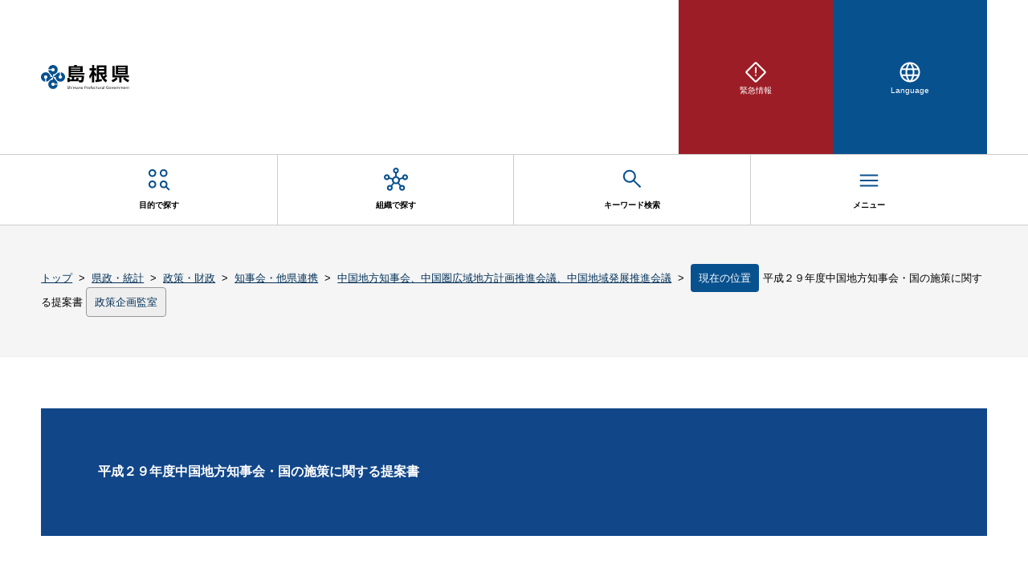

--- FILE ---
content_type: text/html; charset=UTF-8
request_url: https://www.pref.shimane.lg.jp/admin/seisaku/tijikai/cyuugoku/H28chijikaiteian.html?site=sp
body_size: 20635
content:
<!DOCTYPE html><html lang="ja" dir="ltr"><head>
<meta charset="UTF-8">
<meta name="viewport" content="width=device-width, initial-scale=1.0, minimum-scale=1.0, maximum-scale=2.0, user-scalable=yes">
<meta name="Keywords" content="島根県, 自治体, 行政">
<meta name="description" content="島根県">
<title>島根県：平成２９年度中国地方知事会・国の施策に関する提案書（トップ / 県政・統計 / 政策・財政 / 知事会・他県連携 / 中国地方知事会、中国圏広域地方計画推進会議、中国地域発展推進会議）</title>
<link rel="icon" href="/images/clarity/shimane-logo.ico" sizes="32x32">
<link rel="icon" href="/images/clarity/shimane-logo.svg" type="image/svg+xml">
<link rel="apple-touch-icon" href="/images/clarity/apple-touch-icon.png">
<link rel="manifest" href="/site.webmanifest">
<link rel="stylesheet" href="/stylesheets/clarity/sp/normalize.css">
<link rel="stylesheet" href="/stylesheets/clarity/sp/style.css" media="all">
<link rel="stylesheet" href="/stylesheets/clarity/sp/style-custom.css" media="all">
<link rel="stylesheet" href="/stylesheets/clarity/shared/chatbot.css" media="all">
<link rel="stylesheet" href="/stylesheets/clarity/sp/sub.css" media="all">
<link rel="stylesheet" href="/stylesheets/clarity/sp/sub-custom.css" media="all">
<link rel="stylesheet" href="/stylesheets/scroll-hint.css" media="all">

</head>
<body id="top">
  <noscript>
    <p>このサイトではJavaScriptを使用したコンテンツ・機能を提供しています。JavaScriptを有効にするとご利用いただけます。</p>
  </noscript>
  <div id="wrapper">
    <header>
  <div class="header-content-wrapper">
    <div id="skip">
      <p class="skiplink" id="skiplink"><a href="#honbun">本文へ移動</a></p>
    </div>
    <div class="header-content">
      <h1 class="header-logo"><a href="/"><img src="/images/clarity/shimane-header-logo.svg" width="110" height="30" alt="島根県"></a></h1>
      <nav class="hmenu" aria-label="ヘッダーメニュー">
        <ul class="hnavi__lists">
          <li class="hatt__list_eg">
            <a href="/emergency/"><span><svg xmlns="http://www.w3.org/2000/svg" height="30px" viewBox="0 -960 960 960" width="30px"><path d="M480-73.67q-12.67 0-24.81-4.95-12.14-4.96-22.19-14.05L92.67-433q-9.09-10.05-14.05-22.19-4.95-12.14-4.95-24.81 0-12.67 4.95-25.23 4.96-12.56 14.05-21.77L433-867.33q10.05-9.92 22.19-14.46 12.14-4.54 24.81-4.54 12.67 0 25.23 4.54T527-867.33L867.33-527q9.92 9.21 14.46 21.77 4.54 12.56 4.54 25.23t-4.54 24.81q-4.54 12.14-14.46 22.19L527-92.67q-9.21 9.09-21.77 14.05-12.56 4.95-25.23 4.95Zm0-66.66L819.67-480 480-819.67 140.33-480 480-140.33ZM446.67-440h66.66v-240h-66.66v240ZM480-326.67q13.67 0 23.5-9.83t9.83-23.5q0-13.67-9.83-23.5t-23.5-9.83q-13.67 0-23.5 9.83t-9.83 23.5q0 13.67 9.83 23.5t23.5 9.83ZM480-480Z"></path></svg><span>緊急情報</span></span></a>
          </li>
          <li class="hnavi__list_lg js-megaMenu">
            <button type="button" aria-controls="lg" aria-expanded="false" class="pdmenu"><span><svg xmlns="http://www.w3.org/2000/svg" height="30px" viewBox="0 -960 960 960" width="30px"><path d="M480-80q-83.33 0-156.33-31.5-73-31.5-127.17-85.67-54.17-54.16-85.33-127.5Q80-398 80-481.33 80-565 111.17-637.5q31.16-72.5 85.33-126.67 54.17-54.16 127.17-85Q396.67-880 480-880q83.67 0 156.5 30.83 72.83 30.84 127 85Q817.67-710 848.83-637.5 880-565 880-481.33q0 83.33-31.17 156.66-31.16 73.34-85.33 127.5-54.17 54.17-127 85.67T480-80Zm0-66q32-36 54-80t36-101.33H390.67Q404-272.67 426-227.67T480-146Zm-91.33-13.33q-22.67-36.34-39.17-77.5Q333-278 322-327.33H182.67q35 64 82.83 103.33t123.17 64.67ZM572-160q66.67-21.33 119.5-64.33t85.83-103H638.67Q627-278.67 610.83-237.5 594.67-196.33 572-160ZM158-394h151.33q-3-24.67-3.83-45.5-.83-20.83-.83-41.83 0-23.67 1.16-43.17Q307-544 310-566.67H158q-6.33 22.67-8.83 41.84-2.5 19.16-2.5 43.5 0 24.33 2.5 44.5 2.5 20.16 8.83 42.83Zm219.33 0h206q3.67-27.33 4.84-46.83 1.16-19.5 1.16-40.5 0-20.34-1.16-39.17-1.17-18.83-4.84-46.17h-206q-3.66 27.34-4.83 46.17-1.17 18.83-1.17 39.17 0 21 1.17 40.5t4.83 46.83ZM650-394h152q6.33-22.67 8.83-42.83 2.5-20.17 2.5-44.5 0-24.34-2.5-43.5-2.5-19.17-8.83-41.84H650.67q3 30 4.16 48.84Q656-499 656-481.33q0 21.66-1.5 41.16-1.5 19.5-4.5 46.17Zm-12-239.33h139.33Q745.67-696 692.83-739q-52.83-43-121.5-61.67Q594-765 610.17-724.5 626.33-684 638-633.33Zm-247.33 0h180q-11.34-50-35-96-23.67-46-55.67-83.34-30 30-51 72.34-21 42.33-38.33 107Zm-208 0h140Q333-682 348.83-722.17 364.67-762.33 388-800q-68.67 18.67-120.5 61t-84.83 105.67Z"></path></svg><span>Language</span></span></button>
            <nav id="lg" class="megaMenu pdmenulist" aria-label="Languageのサブメニュー">
              <div class="hnavi-box">
                <ul>
  <li><a href="#" onclick="selectLanguage('en')" title="英語に翻訳する(外部サイト)">English</a></li>
  <li><a href="#" onclick="selectLanguage('zh')" title="中国語・簡体字に翻訳する(外部サイト)">中文（简体字）</a></li>
  <li><a href="#" onclick="selectLanguage('zhb')" title="中国語・繁体字に翻訳する(外部サイト)">中文（繁體字）</a></li>
  <li><a href="#" onclick="selectLanguage('ko')" title="韓国語に翻訳する(外部サイト)">한글</a></li>
  <li><a href="#" onclick="selectLanguage('pt')" title="ポルトガル語に翻訳する(外部サイト)">Português</a></li>
  <li><a href="#" onclick="selectLanguage('vi')" title="ベトナム語に翻訳する(外部サイト)">Tiếng Việt</a></li>
  <li><a href="#" onclick="selectLanguage('tl')" title="タガログ語に翻訳する(外部サイト)">Tagalog</a></li>
  <li><a href="#" onclick="selectLanguage('id')" title="インドネシア語に翻訳する(外部サイト)">Bahasa Indonesia</a></li>
  <li><a href="#" onclick="selectLanguage('ne')" title="ネパール語に翻訳する(外部サイト)">नेपाली भाषा</a></li>
  <li><a href="#" onclick="selectLanguage('my')" title="ビルマ語に翻訳する(外部サイト)">မြန်မာဘာသာစကား</a></li>
</ul>
<p><a href="https://www.sic-info.org/support/consultation/go-en_shimane/">多言語相談Go-enしまね（ワンストップ型相談窓口・しまね国際センター）【外部サイト】</a></p>
              </div>
            </nav>
          </li>
        </ul>
      </nav><!-- end hmenu -->
    </div><!-- end header-content -->
  </div><!-- end header-content-wrapper -->
  <nav class="gnavi__wrap" aria-label="グローバルメニュー">
    <ul class="gnavi__lists">
      <li class="gnavi__list js-megaMenu">
        <button type="button" aria-controls="purpose" aria-expanded="false" class="pdmenu"><span><svg xmlns="http://www.w3.org/2000/svg" height="30px" viewBox="0 -960 960 960" width="30px"><path d="m868.67-44.67-121-120q-18 12.34-39.37 18.5Q686.93-140 664-140q-64.07 0-109.7-45.63-45.63-45.63-45.63-109.7 0-64.35 45.63-110.18 45.63-45.82 109.7-45.82 64.35 0 110.18 45.82Q820-359.68 820-295.33q0 23-6.67 44.16Q806.67-230 795-212L915.33-91.33l-46.66 46.66Zm-654-94.66q-64.08 0-109.71-45.63-45.63-45.63-45.63-109.71 0-65.33 45.63-111 45.63-45.66 109.71-45.66 65.33 0 111 45.66 45.66 45.67 45.66 111 0 64.08-45.66 109.71-45.67 45.63-111 45.63Zm0-66.67q37.66 0 63.83-26.05 26.17-26.04 26.17-62.62 0-37.66-26.17-63.83t-63.83-26.17q-36.58 0-62.62 26.17Q126-332.33 126-294.67q0 36.58 26.05 62.62Q178.09-206 214.67-206Zm448.66 0q37.67 0 63.84-26.05 26.16-26.04 26.16-62.62 0-37.66-26.16-63.83-26.17-26.17-63.84-26.17-36.57 0-62.62 26.17-26.04 26.17-26.04 63.83 0 36.58 26.04 62.62Q626.76-206 663.33-206ZM214.67-588q-64.08 0-109.71-45.63-45.63-45.63-45.63-109.7 0-65.34 45.63-111Q150.59-900 214.67-900q65.33 0 111 45.67 45.66 45.66 45.66 111 0 64.07-45.66 109.7Q280-588 214.67-588Zm448.66 0q-64.07 0-109.7-45.63Q508-679.26 508-743.33q0-65.34 45.63-111Q599.26-900 663.33-900q65.34 0 111 45.67 45.67 45.66 45.67 111 0 64.07-45.67 109.7-45.66 45.63-111 45.63Zm-448.66-66.67q37.66 0 63.83-26.04 26.17-26.05 26.17-62.62 0-37.67-26.17-63.84-26.17-26.16-63.83-26.16-36.58 0-62.62 26.16Q126-781 126-743.33q0 36.57 26.05 62.62 26.04 26.04 62.62 26.04Zm448.66 0q37.67 0 63.84-26.04 26.16-26.05 26.16-62.62 0-37.67-26.16-63.84-26.17-26.16-63.84-26.16-36.57 0-62.62 26.16-26.04 26.17-26.04 63.84 0 36.57 26.04 62.62 26.05 26.04 62.62 26.04Zm-448 359.34Zm0-448.67ZM664-744Z"></path></svg><span>目的で探す</span></span></button>
        <nav id="purpose" class="megaMenu pdmenulist" aria-label="目的で探すのサブメニュー">
          <ul>
  <li><a href="/bousai_info/">防災・安全</a></li>
  <li><a href="/tourism/">観光</a></li>
  <li><a href="/education/">子育て・教育</a></li>
  <li><a href="/medical/">医療・福祉</a></li>
  <li><a href="/life/">くらし</a></li>
  <li><a href="/industry/">しごと・産業</a></li>
  <li><a href="/infra/">環境・県土づくり</a></li>
  <li><a href="/admin/">県政・統計</a></li>
</ul>

        </nav>
      </li>
      <li class="gnavi__list js-megaMenu">
        <a href="/section.html" class="pdmenu">
          <span><svg xmlns="http://www.w3.org/2000/svg" height="30px" viewBox="0 -960 960 960" width="30px"><path d="M236-40q-48.33 0-82.17-33.83Q120-107.67 120-156t33.83-82.17Q187.67-272 236-272q14 0 25 2.67 11 2.66 22 7.66L358.67-356q-22-25.67-32.34-58.33-10.33-32.67-5-67l-107.66-36.34q-15.67 25-40.67 39.34Q148-464 116-464q-48.33 0-82.17-33.83Q0-531.67 0-580t33.83-82.17Q67.67-696 116-696t82.17 33.83Q232-628.33 232-580v5.33l108.33 37.34q18.67-33.34 46.84-53Q415.33-610 450-617v-115q-39-11-62.5-42.83Q364-806.67 364-844q0-48.33 33.83-82.17Q431.67-960 480-960t82.17 33.83Q596-892.33 596-844q0 37.33-24 69.17Q548-743 510-732v115q34.67 7 63.17 26.67 28.5 19.66 47.16 53L728-574.67V-580q0-48.33 33.83-82.17Q795.67-696 844-696t82.17 33.83Q960-628.33 960-580t-33.83 82.17Q892.33-464 844-464q-32 0-57.5-14.33-25.5-14.34-40.17-39.34l-107.66 36.34Q644-447 634-414.5T601.33-356L677-262q11-5 22-7.5t24.71-2.5q48.96 0 82.62 33.83Q840-204.33 840-156t-33.83 82.17Q772.33-40 724-40t-82.17-33.83Q608-107.67 608-156q0-20 5.83-36.83 5.84-16.84 16.17-31.84L554.33-319q-35.08 19-74.87 19-39.79 0-74.79-19L330-224q10.33 15 16.17 31.5Q352-176 352-156q0 48.33-33.83 82.17Q284.33-40 236-40ZM116.02-530.67q20.98 0 35.15-14.19 14.16-14.19 14.16-35.16 0-20.98-14.19-35.15-14.19-14.16-35.16-14.16-20.98 0-35.15 14.19-14.16 14.19-14.16 35.16 0 20.98 14.19 35.15 14.19 14.16 35.16 14.16Zm120 424q20.98 0 35.15-14.19 14.16-14.19 14.16-35.16 0-20.98-14.19-35.15-14.19-14.16-35.16-14.16-20.98 0-35.15 14.19-14.16 14.19-14.16 35.16 0 20.98 14.19 35.15 14.19 14.16 35.16 14.16Zm244-688q20.98 0 35.15-14.19 14.16-14.19 14.16-35.16 0-20.98-14.19-35.15-14.19-14.16-35.16-14.16-20.98 0-35.15 14.19-14.16 14.19-14.16 35.16 0 20.98 14.19 35.15 14.19 14.16 35.16 14.16Zm.31 428q39 0 66-27.33t27-66.33q0-39-27.06-66-27.07-27-66.27-27-38.67 0-66 27.06-27.33 27.07-27.33 66.27 0 38.67 27.33 66t66.33 27.33Zm243.69 260q20.98 0 35.15-14.19 14.16-14.19 14.16-35.16 0-20.98-14.19-35.15-14.19-14.16-35.16-14.16-20.98 0-35.15 14.19-14.16 14.19-14.16 35.16 0 20.98 14.19 35.15 14.19 14.16 35.16 14.16Zm120-424q20.98 0 35.15-14.19 14.16-14.19 14.16-35.16 0-20.98-14.19-35.15-14.19-14.16-35.16-14.16-20.98 0-35.15 14.19-14.16 14.19-14.16 35.16 0 20.98 14.19 35.15 14.19 14.16 35.16 14.16ZM480-844ZM116-580Zm364 120Zm364-120ZM236-156Zm488 0Z"></path></svg><span>組織で探す</span></span>
        </a>
        </li>
      <li class="gnavi__keyword js-megaMenu">
        <button type="button" aria-controls="keyword" aria-expanded="false" class="pdmenu"><span><svg xmlns="http://www.w3.org/2000/svg" height="30px" viewBox="0 -960 960 960" width="30px"><path d="M792-120.67 532.67-380q-30 25.33-69.64 39.67Q423.39-326 378.67-326q-108.44 0-183.56-75.17Q120-476.33 120-583.33t75.17-182.17q75.16-75.17 182.5-75.17 107.33 0 182.16 75.17 74.84 75.17 74.84 182.27 0 43.23-14 82.9-14 39.66-40.67 73l260 258.66-48 48Zm-414-272q79.17 0 134.58-55.83Q568-504.33 568-583.33q0-79-55.42-134.84Q457.17-774 378-774q-79.72 0-135.53 55.83-55.8 55.84-55.8 134.84t55.8 134.83q55.81 55.83 135.53 55.83Z"></path></svg><span>キーワード検索</span></span></button>
        <div id="keyword" class="megaMenu pdmenulist" aria-labelledby="keyword-label">
          <h2 id="keyword-label">キーワードを入力して検索</h2>
          <div class="keyword-box">
            <div id="top_search_keyword">
              <form action="/search.html" class="example" role="search" id="cse-search-box" name="cse-search-box">
                <label for="keyword-seach">キーワード検索</label>
                <input type="text" id="keyword-seach" placeholder="検索.." name="q">
                <button type="submit" aria-label="検索">検索</button>
              </form>
                <script src="https://www.google.com/coop/cse/brand?form=cse-search-box"></script>
            </div>
          </div>
        </div>
      </li>
      <li class="gnavi__list js-megaMenu">
        <button type="button" aria-controls="menu" aria-expanded="false" class="pdmenu"><span><svg xmlns="http://www.w3.org/2000/svg" height="30px" viewBox="0 -960 960 960" width="30px"><path d="M120-240v-66.67h720V-240H120Zm0-206.67v-66.66h720v66.66H120Zm0-206.66V-720h720v66.67H120Z"></path></svg><span>メニュー</span></span></button>
        <nav id="menu" class="megaMenu pdmenulist" aria-label="メニューのサブメニュー">
          <ul>
  <li><a href="/sitemap.html">サイトマップ</a></li>
  <li><a href="/phone_top.html">県機関の電話番号一覧</a></li>
  <li><a href="/sodan.html">相談窓口を探す</a></li>
</ul>

        </nav>
      </li>
    </ul>
  </nav><!-- end nav -->
</header><!-- end header -->
    <div id="crumbs">
  <ul>
      <li><a href="/">トップ</a></li>
      <li>&nbsp;&gt;&nbsp;</li>
      <li><a href="/admin/">県政・統計</a></li>
      <li>&nbsp;&gt;&nbsp;</li>
      <li><a href="/admin/seisaku/">政策・財政</a></li>
      <li>&nbsp;&gt;&nbsp;</li>
      <li><a href="/admin/seisaku/tijikai/">知事会・他県連携</a></li>
      <li>&nbsp;&gt;&nbsp;</li>
      <li><a href="/admin/seisaku/tijikai/cyuugoku/">中国地方知事会、中国圏広域地方計画推進会議、中国地域発展推進会議</a></li>
      <li>&nbsp;&gt;&nbsp;</li>
      <li><span>現在の位置</span>平成２９年度中国地方知事会・国の施策に関する提案書</li>
      <li class="section">
        <span>
        <a href="/seisaku/">政策企画監室</a>
        </span>
      </li>
  </ul>
</div>

    <div id="honbun" class="container sub">
      <main>
        <!-- begin_content -->
        <div id="page-content">
            <div class="susanoo-editable-field">
<h1 class="dark-blue">平成２９年度中国地方知事会・国の施策に関する提案書</h1>
<h2 class="news">１．概要</h2>
<div>
<p class="news">　平成２８年８月に、中国地方知事会は国に対して提案活動を行いました。</p>
<p>&nbsp;</p>
</div>
<h2 class="news">２．提案項目及び内容</h2>
<div>
<p>　提案項目は次のとおりです。</p>
<p>　詳細な内容はこちらのＰＤＦファイルをご覧ください。<a href="/admin/seisaku/tijikai/cyuugoku/H28chijikaiteian.data/H29chuchiteiansyo.pdf">提案書（PDF形式・1,029KB）</a></p>
<p>&nbsp;</p>
</div>
<h4>「人口減少克服・地方創生」の推進</h4>
<div>
<p>　</p>
</div>
<h4>大規模災害に備えた防災・減災対策等</h4>
<div>
<p>&nbsp;</p>
</div>
<h4>原子力発電の安全確保対策等と再生可能エネルギー政策の推進</h4>
<div>
<p>&nbsp;</p>
</div>
<h4>I．地方行財政関係</h4>
<div>
<p>１．地方分権改革の推進</p>
<p>２．地方税財源の充実確保</p>
<p>&nbsp;</p>
</div>
<h4>II．農林水産・商工労働関係</h4>
<div>
<p>３．経済・雇用対策の充実強化</p>
<p>４．地域農林水産業の振興</p>
<p>&nbsp;</p>
</div>
<h4>III．国土交通関係</h4>
<div>
<p>５．高速道路ネットワーク等の整備促進</p>
<p>６．港湾整備事業の推進</p>
<p>７．地方交通基盤の整備</p>
<p>８．離島・中山間地域の総合対策の充実強化</p>
<p>９．地域情報化の推進</p>
<p>10．外国人観光旅客の誘致促進</p>
<p>&nbsp;</p>
</div>
<h4>IV．社会・文教関係</h4>
<div>
<p>11．保健・医療・福祉の充実等</p>
<p>12．医療保険制度の見直しへの対応及び地域医療の確保等</p>
<p>13．原子爆弾被爆者に対する援護措置の充実強化</p>
<p>14．学校教育の充実等</p>
<p>&nbsp;</p>
</div>
<h4>V．環境・エネルギー関係</h4>
<div>
<p>15．環境保全対策の推進等</p>
<p>16．次世代エネルギーへの取組の推進</p>
<p>&nbsp;</p>
</div>
<h4>VI．領土・基地関係</h4>
<div>
<p>17．竹島の領土権の早期確立等</p>
<p>18．日本海における漁業秩序の確立</p>
<p>19．岩国基地関連対策の推進・充実及び住民の平穏な生活を乱す米軍機の飛行訓練への対策</p>
</div>
</div>

        </div><!-- end page-content -->
        <!-- end_content -->
        <section class="shimane-org"><!-- 組織情報 -->
  <h3>お問い合わせ先</h3>
  <address>
      <p class="lead">政策企画監室</p>
      <div><p>〒690-8501　島根県松江市殿町１番地
<br>島根県　政策企画監室
<br>電話：0852-22-6063
<br>FAX：0852-22-6034
<br>Eメール：seisaku-kikaku@pref.shimane.lg.jp</p></div>
  </address>
</section>
<div class="shimane-ad">
  <div class="shimane-ad-box-wrapper">
    <p class="shimane-ad-title">企業広告</p>
    <div class="shimane-ad-box">
      <ul id="shimane-ad-list">
      </ul>
    </div>
    <p class="shimane-ad-contact"><a href="/admin/seisaku/keikaku/koukoku/ad1.html">広告掲載について</a></p>
  </div>
</div>

      </main>
    </div><!-- end main -->
    <footer>
  <div class="pagetop">
    <a href="#top">ページの先頭へ戻る</a>
  </div>
  <div class="fmenu-wrapper">
    <div class="fmenu">
      <ul>
        <li><a href="/privacy.html">個人情報の取り扱い</a></li>
        <li><a href="/cl.html">著作権・リンク等</a></li>
        <li><a href="/ac.html">アクセシビリティ</a></li>
        <li><a href="/smp.html">ソーシャルメディア利用指針</a></li>
      </ul>
    </div>
  </div>
  <div class="footer-content-wrapper">
    <div class="footer-content">
      <p class="footer-logo"><img src="/images/clarity/shimane-footer-logo.svg" width="110" height="30" alt="島根県"></p>
      <address>
        <p><span class="corp-number">法人番号1000020320005</span><br>
        住所　〒690-8501 島根県松江市殿町1番地<br>
        <span class="tel-number">電話　0852-22-5111（代表）</span></p>
        <ul>
          <li><a class="map" href="/annai.html">県庁へのアクセス</a></li>
          <li><a class="mail" href="mailto:webmaster@pref.shimane.lg.jp">メールでのお問い合わせ</a></li>
        </ul>
      </address>
    </div>
  </div>
  <div class="copyright">
    <p>Copyright © Shimane Prefectural Government. All Rights Reserved.</p>
  </div>
</footer><!-- end footer -->

  </div>

  <script src="/javascripts/clarity/jquery-3.7.1.min.js"></script>
<script src="/javascripts/clarity/pd.js"></script>
<script src="/javascripts/scroll-hint.min.js"></script>
<script src="/javascripts/clarity/scrollable.js"></script>
<script src="/javascripts/banner.js"></script>
<script src="/javascripts/clarity/utilities.js"></script>

<!-- Global site tag (gtag.js) - Google Analytics -->
<script async="" src="https://www.googletagmanager.com/gtag/js?id=UA-1590645-1"></script>
<script>
  window.dataLayer = window.dataLayer || [];
  function gtag(){dataLayer.push(arguments);}
  gtag('js', new Date());

  gtag('config', 'UA-1590645-1');
</script>
<!-- Google Tag Manager -->
<script>(function(w,d,s,l,i){w[l]=w[l]||[];w[l].push({'gtm.start':
new Date().getTime(),event:'gtm.js'});var f=d.getElementsByTagName(s)[0],
j=d.createElement(s),dl=l!='dataLayer'?'&l='+l:'';j.async=true;j.src=
'https://www.googletagmanager.com/gtm.js?id='+i+dl;f.parentNode.insertBefore(j,f);
})(window,document,'script','dataLayer','GTM-K8T7BV9');</script>
<!-- End Google Tag Manager -->


<script type="text/javascript" src="/_Incapsula_Resource?SWJIYLWA=719d34d31c8e3a6e6fffd425f7e032f3&ns=2&cb=243781000" async></script></body></html>

--- FILE ---
content_type: text/css
request_url: https://www.pref.shimane.lg.jp/stylesheets/clarity/sp/style.css
body_size: 6598
content:
@charset "UTF-8";

/*	##################################
   	基本CSS
	################################## */

/*	##################################
   	CSS INITIAL SETTINGS
	################################## */

html {
	height: 100%;
	scroll-behavior: smooth;
}

body, div, span, h1, h2, h3, h4, h5, h6, p, a, img, ol, ul, li {
	margin: 0;
	padding: 0;
	border: 0;
	font-size: 100%;
	font: inherit;
	vertical-align: baseline;
}

body {
	background: #ffffff;
	font-family: "Helvetica Neue", Arial, "Hiragino Kaku Gothic ProN", "Hiragino Sans", Meiryo, sans-serif;
}

/*	##################################
   	CSS BASIC ELEMENTS
	################################## */

img {
	width: 100%;
	height: auto;
	border: none;
	vertical-align:top;
	object-fit: cover;
}

a {
}

a:link {
	color: #033158;
}

a:hover {
	color: #9d1d26;
}

a:visited {
	color: #440066;
}

a img {
	transition: 1s;
}

a img:hover {
	opacity: 0.7;
}

p {
	line-height: 1.4em;
}

button {
	background: #ffffff;
	border: none;
	cursor: pointer;
}

/*	##################################
   	HEADINGS
	################################## */


h1, h2, h3, h4, h5, h6 {
	font-weight: 600;
}

h1 {
	margin: 0 0 5% 0;
	padding: 6%;
	background: #114689;
	color: #ffffff;
}

h2 {
	position: relative;
	margin: 6% 0;
	padding: 5%;
	background: #e8e9ea;
	border-left: 4px solid #114689;
	color: #114689;
}

h2:after {
	position: absolute;
	content: '';
	top: 100%;
	left: 5%;
	width: 0;
	height: 0;
	border: 10px solid transparent;
	border-top: 14px solid #e8e9ea;
}

h3 {
	position: relative;
	margin: 5% 0 6% 0;
	padding: 4% 0;
	border-bottom: solid 4px #e2f1fd;
	color: #000000;
}

h3:after {
	position: absolute;
	content: " ";
	display: block;
	border-bottom: solid 4px #114689;
	bottom: -4px;
	width: 30%;
}

h4 {
	position: relative;
	margin: 10% 0 5% 0;
	padding: 4% 0 4% 6%;
	background: #e2f1fd;
	color: #000000;
	border-radius: 4px;
}

h5 {
	position: relative;
	margin: 10% 0 5% 0;
	padding: 3%;
	border-left: 4px solid #5999ea;
	color: #000000;
}

h5::before {
	position: absolute;
	left: -4px;
	bottom: 0;
	content: '';
	width: 4px;
	height: 50%;
	background-color: #114689;
}

h5::after {
	position: absolute;
	left: 0;
	bottom: 0;
	content: '';
	width: 100%;
	height: 0;
	border-bottom: 1px solid #114689;
}

h6 {
	position: relative;
	margin: 10% 0 4% 0;
	padding: 0 0 0 20px;
	color: #000000;
}

h6::after {
	position: absolute;
	top: 50%;
	left: 0;
	transform:translateY(-50%);
	content: '';
	width: 8px;
	height: 8px;
	border: 4px solid #08518f;
	border-radius: 100%;
}

hgroup {
	margin-bottom: 20px;
}

/*	##################################
   	BASIC LAYOUT
	################################## */

#wrapper {
	width: 100%;
	margin: 0 auto;
}

header {
	width: 100%;
	margin: 0;
	padding: 0;
}

.container {
	width: 100%;
	margin: 0;
	padding: 0;
}

.main {
	width: 100%;
	margin: 0;
	padding: 0;
}

footer {
	width: 100%;
	margin: 0;
	padding: 0;
}

article {
	width: 100%;
	margin: 0;
	padding: 0;
}

section {
	width: 100%;
	margin: 0;
	padding: 0;
}

address {
	font-style: normal;
	line-height: 1.4em;
}

/*	##################################
   	HEADER
	################################## */

.header-content-wrapper {
	width: 100%;
	margin: 0 auto;
}

.header-content {
	display: flex;
	justify-content: space-between;
	align-items: center;
	width: 92%;
	margin: 0 auto;
	padding: 0;
}

.header-logo {
	width: 110px;
	margin: auto 0;
	padding: 0;
	background: none;
	font-size: 100%;
}

.hmenu {
	margin: 0;
	padding: 0;
	justify-content: flex-end;
	align-items: center;
}

.hmenu ul {
	display: flex;
	list-style: none;
}

.hmenu ul li {
	margin: 0;
	padding: 0;
}

.hnavi__lists {
	display: flex;
	margin: 0;
	padding: 0;
}

.hnavi__lists span {
	display: block;
}

/** 緊急情報ボタンの色 */
.hatt__list_eg button {
	display: flex;
	justify-content: center;
	align-items: center;
	text-align: center;
	width: 15vw;
	height: 15vw;
	background: #9d1d26;
	border: 2px solid #9d1d26;
	line-height: 1.2em;
	font-size: 60%;
	fill: #ffffff;
	color: #ffffff;
	transition: 1s;
}

.hatt__list_eg button:hover {
	background: #ffffff;
	fill: #9d1d26;
	color: #9d1d26;
}

/** ドロップダウンメニューの設定 */
.hatt__list_eg .megaMenu {
	position: absolute;
	visibility: visible;
	left: 0;
	width: 100%;
	background: #9d1d26;
	z-index: 20;
}

.hatt__list_eg div {
	height: auto;
	margin: 0;
	padding: 0;
	background: none;
}

.hatt__list_eg .pdmenulist {
	display: none;
}

.hatt__list_eg .megaMenu h2 {
	position: static;
	margin: 0;
	padding: 4% 4% 1% 4%;
	background: none;
	border: none;
	font-size: 100%;
	color: #ffffff;
}

.hatt__list_eg .megaMenu h2:after {
	position: static;
	content: none;
	border: none;
}

.hatt__list_eg .megaMenu .hatt-box {
	height: 300px;
	margin: 0 4% 4% 4%;
	padding: 0;
	background: #ffffff;
	overflow-y: scroll;
}

.hatt__list_eg .megaMenu .hatt-box ul {
	display: block;
	margin: 4% 6% 4% 4%;
	padding: 0;
}

.hatt__list_eg .megaMenu .hatt-box ul li {
	position: relative;
	margin: 0;
	padding: 0;
	line-height: 1.3em;
	text-align: left;
	border: none;
	border-bottom: 1px solid #bb3943;
}

.hatt__list_eg .megaMenu .hatt-box ul li:after {
	content: "";
	position: absolute;
	margin: auto;
	top: 0;
	bottom: 0;
	right: 0;
	width: 6px;
	height: 6px;
	border-top: 2px solid #9d1d26;
	border-right: 2px solid #9d1d26;
	transform: rotate(45deg);
}

.hatt__list_eg .megaMenu .hatt-box ul li p {
	margin: 2% 2% 2% 0;
}

.hatt__list_eg .megaMenu .hatt-box ul li:last-child {
	border: none;
}

.hatt__list_eg .megaMenu .hatt-box ul li a {
	text-decoration: none;
}

.hatt__list_eg .megaMenu .hatt-box ul li a:hover {
	text-decoration: underline;
}

/** Languageボタンの色 */
.hnavi__list_lg button {
	display: flex;
	justify-content: center;
	align-items: center;
	text-align: center;
	width: 15vw;
	height: 15vw;
	background: #08518f;
	border: 2px solid #08518f;
	line-height: 1.2em;
	font-size: 60%;
	fill: #ffffff;
	color: #ffffff;
	transition: 1s;
}

.hnavi__list_lg button:hover {
	background: #ffffff;
	fill: #08518f;
	color: #08518f;
}

/** ドロップダウンメニューの設定 */
.hnavi__list_lg .megaMenu {
	position: absolute;
	visibility: visible;
	left: 0;
	width: 100%;
	z-index: 20;
}

.hnavi__list_lg .megaMenu h2 {
	position: static;
	margin: 0;
	padding: 4% 4% 0 4%;
	background: none;
	border: none;
	font-size: 100%;
	color: #ffffff;
}

.hnavi__list_lg .megaMenu h2:after {
	position: static;
	content: none;
	border: none;
}

.hnavi__list_lg .megaMenu .hnavi-box {
	margin: 0;
	padding: 4%;
	background: #08518f;
}

.hnavi__list_lg .megaMenu .hnavi-box p a {
	font-size: 80%;
	color: #ffffff;
	line-height: 1.6em;
	text-decoration: none;
}

.hnavi__list_lg .megaMenu .hnavi-box  p a:hover {
	text-decoration: underline;
}

.hnavi__list_lg .megaMenu .hnavi-box ul {
	display: block;
	margin: 0 0 4% 0;
	padding: 0;
}

.hnavi__list_lg .megaMenu .hnavi-box ul li {
	background: #08518f;
	margin: 0;
	padding: 0;
	display: block;
	width: 100%;
	text-align: left;
	border: none;
	border-bottom: 1px solid #1469af;
}

.hnavi__list_lg .megaMenu .hnavi-box ul li:hover {
	background: #033158;
}

.hnavi__list_lg .megaMenu .hnavi-box ul li:first-child {
	border: none;
	border-bottom: 1px solid #1469af;
}

.hnavi__list_lg .megaMenu .hnavi-box ul li a {
	display: flex;
	padding: 4% 2%;
	height: auto;
	align-items: center;
	justify-content: left;
	text-decoration: none;
	font-size: 80%;
	color: #ffffff;
}

.hnavi__list_lg .megaMenu .hnavi-box ul li a::before {
	content: '';
	display: inline-block;
	width: 20px;
	height: 20px;
	margin: 0;
	background-image: url('data:image/svg+xml;utf-8,<svg fill="%23ffffff" xmlns="http://www.w3.org/2000/svg" height="20px" viewBox="0 -960 960 960" width="20px"><path d="M522-480 333-669l51-51 240 240-240 240-51-51 189-189Z"/></svg>');
	background-repeat: no-repeat;
	background-size: contain;
	background-position: center;
	vertical-align: bottom;
}

.hnavi__list_lg .pdmenulist {
	display: none;
}

/*	##################################
   	MENU
	################################## */

.gnavi__wrap {
	width: 100%;
	margin: 0;
	padding: 0;
	border-top: 1px solid #cccccc;
	border-bottom: 1px solid #cccccc;
}

.gnavi__lists {
	display: flex;
	width: 92%;
	margin: 0 auto;
	padding: 0;
}

.gnavi__lists span {
	display: block;
}

.gnavi__lists .is-open button {
	background: #08518f;
}

.gnavi__lists .is-open button span svg {
	fill: #ffffff;
}

.gnavi__lists .is-open button span span {
	color: #ffffff;
}

/** グローバルナビゲーションの色 */
/** グローバルナビゲーション右側の線色 */
.gnavi__list {
	width: 25%;
	background: #ffffff;
	border-right: 1px solid #cccccc;
	list-style: none;
	transition: 0.6s;
}

/** グローバルナビゲーション最右側の線色 */
.gnavi__list:last-child {
	border-right: none;
}

.gnavi__list img {
	width: 30px;
	height: 30px;
}

/** グローバルナビゲーションホバー時の色 */
.gnavi__list button:hover {
	background: #08518f;
}

.gnavi__list button {
	display: flex;
	justify-content: center;
	align-items: center;
	text-align: center;
	width: 100%;
	height: 100%;
	background: none;
	border: none;
	line-height: 1.2em;
	text-decoration: none;
	color: #000000;
	font-weight: 600;
	font-size: 65%;
	transition: 1s;
}

.gnavi__list a {
	text-decoration: none;
}

.gnavi__list button span {
	padding: 5% 0;
}

.gnavi__list button span svg {
	margin: 0 0 5px 0;
	fill: #08518f;
}

.gnavi__list:hover button span svg {
	fill: #ffffff;
}

.gnavi__list:hover button span span {
	color: #ffffff;
}

/** ドロップダウンメニューの設定 */
.gnavi__list .megaMenu {
	position: absolute;
	visibility: visible;
	left: 0;
	width: 100%;
	z-index: 20;
}

.gnavi__list .megaMenu ul {
	margin: 0;
	padding: 0;
}

.gnavi__list .megaMenu ul li {
	background: #08518f;
	margin: 0;
	padding: 0;
	display: block;
	width: 100%;
	font-size: 80%;
	text-align: left;
	border: none;
	border-bottom: 1px solid #1469af;
	line-height: 1.6em;
}

.gnavi__list .megaMenu ul li:hover {
	background: #033158;
}

.gnavi__list .megaMenu ul li:first-child {
	border: none;
	border-bottom: 1px solid #1469af;
	border-top: 1px solid #1469af;
}

.gnavi__list .megaMenu ul li a {
	position: relative;
	display: block;
	padding: 4% 2% 4% 20px;
	color: #ffffff;
	text-decoration: none;
}
.gnavi__list .megaMenu ul li a::before,
.gnavi__list .megaMenu ul li a::after{
	position: absolute;
	top: 0;
	bottom: 0;
	left: 0;
	margin: auto;
	content: "";
	vertical-align: middle;
}
.gnavi__list .megaMenu ul li a::before {
	left: 8px;
	width: 4px;
	height: 4px;
	border-top: 2px solid #ffffff;
	border-right: 2px solid #ffffff;
	transform: rotate(45deg);
}

.gnavi__list .pdmenulist {
	display: none;
}


/** グローバルナビゲーション（キーワード検索）の色 */
/** グローバルナビゲーション（キーワード検索）右側の線色 */
.gnavi__keyword {
	width: 25%;
	background: #ffffff;
	border-right: 1px solid #cccccc;
	list-style: none;
	transition: 0.6s;
}

/** グローバルナビゲーション（キーワード検索）ホバー時の色 */
.gnavi__keyword button:hover {
	background: #08518f;
}

.gnavi__keyword button {
	display: flex;
	justify-content: center;
	align-items: center;
	text-align: center;
	width: 100%;
	height: 100%;
	background: none;
	border: none;
	line-height: 1.2em;
	text-decoration: none;
	color: #000000;
	font-weight: 600;
	font-size: 65%;
	transition: 1s;
}

.gnavi__keyword a {
	text-decoration: none;
}

.gnavi__keyword button span {
	padding: 5% 0;
}

.gnavi__keyword button span svg {
	margin: 0 0 5px 0;
	fill: #08518f;
}

.gnavi__keyword:hover button span svg {
	fill: #ffffff;
}

.gnavi__keyword:hover button span span {
	color: #ffffff;
}

/** ドロップダウンメニュー（キーワード検索）の設定 */
.gnavi__keyword .megaMenu {
	position: absolute;
	visibility: visible;
	left: 0;
	width: 100%;
	background: #ffffff;
	border-top: 2px solid #08518f;
	z-index: 20;
}

.keyword-box {
	width: 100%;
	margin: 0 auto;
	padding: 0 4% 4% 4%;
	background: #ffffff;
	border-bottom: 1px solid #cccccc;
}

.gnavi__keyword .megaMenu h2 {
	position: static;
	margin: 0;
	padding: 4% 4% 1% 4%;
	background: none;
	font-size: 100%;
	border: none;
	color: #000000;
}

.gnavi__keyword .megaMenu h2:after {
	position: static;
	content: none;
	background: none;
	border: none;
}

.gnavi__keyword .pdmenulist {
	display: none;
}

#top_search_keyword {
	width: 100%;
	margin: 0;
	padding: 0;
}

form.example {
	display: flex;
	flex-wrap: wrap;
	margin: 0;
	padding: 0;
}

form.example input[type=text] {
	margin: 0;
	padding: 10px;
	font-size: 1rem;
	border: none;
	width: 72%;
	min-height: 50px;
	border: 1px solid #666666;
	background: #ffffff;
	box-sizing: border-box;
	line-height: 1;
}

form.example button {
	width: 20%;
	min-height: 50px;
	margin: 0;
	padding: 10px 0;
	background: #08518f;
	border: 1px solid #08518f;
	color: #ffffff;
	font-size: 1rem;
	border: none;
	cursor: pointer;
	box-sizing: border-box;
	line-height: 1;
}

form.example button:hover {
	background: #033158;
}

/*	##################################
   	TOP TOPICS
	################################## */

.top_topics__wrap {
	width: 88%;
	margin: 2% auto;
	padding: 2%;
	background: #eeeeee;
}

.top_topics {
	padding: 2%;
	background: #ffffff;
}

.top_topics__banner {
	background: #000000;
}

/*	##################################
   	TOP IMPORTANT
	################################## */

.top_important__wrap {
	width: 92%;
	margin: 0 auto;
	padding: 5% 4%;
	background: #eeeeee;
}

.pickup-bnr {
	width: 100%;
	margin: 0 auto;
	padding: 2% 0 0 0;
}

.pickup-bnr ul {
	width: 100%;
	margin: 0 0 -2% 0;
	padding: 0;
	list-style: none;
	display: flex;
	flex-wrap: wrap;
	justify-content: space-between;
}

.pickup-bnr ul li {
	width: 49%;
	margin: 0 0 2% 0;
	padding: 0;

}

.pickup-bnr ul li img {
	background-color: #ffffff;
}

.pickup-bnr ul:after {
	content: "";
	display: block;
	width: 49%;
	height: 0;
}

/*	##################################
   	SWIPER
	################################## */

.swiper-container {
	margin: 0;
	padding: 0;
}

/** wrapperのサイズを調整 */
.swiper--wrapper {
	width: 100%;
	height: auto;
}

.swiper {
	margin: 0;
	padding: 0;
}

/** スライドのサイズを調整、中身のテキスト配置調整、背景色 */
.swiper-slide {
	width: 100%;
	height: auto;
}

.swiper-slide img {
	margin: 0;
	padding: 0;
}

.swiper-pagination-bullet {
	width: 10px !important;
	height: 10px !important;
	margin: 0 0 0 8px !important;
	background: #000000 !important;
}

.swiper-pagination-bullet-active {
	background: #08518f !important;
}

.swiper-pagination-bullet:first-child {
	margin: 0 !important;
}

.swiper-horizontal > .swiper-pagination-bullets,
.swiper-pagination-bullets.swiper-pagination-horizontal,
.swiper-pagination-custom,
.swiper-pagination-fraction {
	width: 50% !important;
}

.swiper-ctrl {
	display: flex;
	width: 100%;
	padding: 2% 0 0 0;
}

.swiper-pagination {
	position: static !important;
	width: 50%;
	display: flex;
	justify-content: right;
	align-items: center;
}

.swiper-button {
	width: 50%;
	display: flex;
	justify-content: left;
	align-items: center;
}

.swiper_pause,
.swiper_start {
	width: 25px;
	height: 25px;
	margin: 0 0 0 10px;
	padding: 0;
	background: none;
	border: none;
	filter: invert(19%) sepia(68%) saturate(2172%) hue-rotate(191deg) brightness(98%) contrast(94%);
	cursor: pointer;
}

.swiper_pause:first-child {
	margin: 0 0 0 20px;
}

.swiper_pause:hover,
.swiper_start:hover {
	filter: invert(0%) sepia(3%) saturate(7500%) hue-rotate(293deg) brightness(104%) contrast(101%);
}

/*	##################################
   	ATTENTION
	################################## */

.attention {
	width: 92%;
	margin: 5% auto;
	padding: 0;
	border: 1px solid #9d1d26;
}

.attention h2 {
	position: static;
	margin: 0;
	padding: 2%;
	background: #9d1d26;
	border: none;
	font-size: 150%;
	color: #ffffff;
}

.attention h2:after {
	position: static;
	content: none;
	border: none;
}

.attention h2::before {
	content: '';
	display: inline-block;
	width: 30px;
	height: 30px;
	margin: 0 2% 0 0;
	background-image: url('data:image/svg+xml;utf-8,<svg fill="%23ffffff" xmlns="http://www.w3.org/2000/svg" height="30px" viewBox="0 -960 960 960" width="30px"><path d="M480-73.67q-12.67 0-24.81-4.95-12.14-4.96-22.19-14.05L92.67-433q-9.09-10.05-14.05-22.19-4.95-12.14-4.95-24.81 0-12.67 4.95-25.23 4.96-12.56 14.05-21.77L433-867.33q10.05-9.92 22.19-14.46 12.14-4.54 24.81-4.54 12.67 0 25.23 4.54T527-867.33L867.33-527q9.92 9.21 14.46 21.77 4.54 12.56 4.54 25.23t-4.54 24.81q-4.54 12.14-14.46 22.19L527-92.67q-9.21 9.09-21.77 14.05-12.56 4.95-25.23 4.95Zm0-66.66L819.67-480 480-819.67 140.33-480 480-140.33ZM446.67-440h66.66v-240h-66.66v240ZM480-326.67q13.67 0 23.5-9.83t9.83-23.5q0-13.67-9.83-23.5t-23.5-9.83q-13.67 0-23.5 9.83t-9.83 23.5q0 13.67 9.83 23.5t23.5 9.83ZM480-480Z"/></svg>');
	background-repeat: no-repeat;
	background-size: contain;
	background-position: center;
	vertical-align: bottom;
}

.attention-box {
	height: 300px;
	margin: 0;
	padding: 0 6% 0 4%;
	overflow-y: scroll;
}

.attention-box ul {
	margin: 0;
	padding: 0;
	list-style: none;
}

.attention-box ul li {
	position: relative;
	flex-wrap: wrap;
	flex-wrap: nowrap;
	margin: 0;
	padding: 4% 6% 4% 0;
	line-height: 1.6em;
	border-bottom: 1px solid #9d1d26;
}

.attention-box ul li:last-child {
	border: none;
}

.attention-box ul li a {
	text-decoration: none;
}

.attention-box ul li a:hover {
	text-decoration: underline;
}

.attention-box ul li:after {
	content: "";
	margin: auto;
	position: absolute;
	top: 0;
	bottom: 0;
	right: 0;
	width: 6px;
	height: 6px;
	border-top: 2px solid #9d1d26;
	border-right: 2px solid #9d1d26;
	transform: rotate(45deg);
}

/*	##################################
   	NOTICE
	################################## */

.notice {
	width: 92%;
	margin: 5% auto;
	padding: 0;
}

.notice h2 {
	position: static;
	margin: 0 0 2% 0;
	padding: 0;
	background: none;
	border: none;
	font-size: 160%;
	font-weight: 600;
	color: #000000;
	text-align: center;
}

.notice h2:after {
	position: static;
	content: none;
	border: none;
}

.tab-wrap {
	display: flex;
	flex-wrap: wrap;
	width: 100%;
	margin: 0 auto;
	padding: 0;
	transition: 1s;
}

.tab-wrap:after {
	content: '';
	width: 100%;
	height: 2px;
	background: #08518f;
	display: block;
	order: -1;
}

.tab-label {
	color: #000000;
	background: #eeeeee;
	font-weight: 600;
	white-space: nowrap;
	text-align: center;
	padding: 10px .5em 5px .5em;
	fill: #000000;
	order: -1;
	position: relative;
	z-index: 1;
	cursor: pointer;
	flex: 1;
}

.tab-label span {
	display: block;
}

.tab-label:not(:last-of-type) {
	margin-right: 2px;
}

.tab-content {
	width: 100%;
	height: 0;
	overflow: hidden;
	opacity: 0;
}

/** アクティブなタブ */
.tab-switch:checked+.tab-label {
	background: #08518f;
	color: #ffffff;
	fill: #ffffff;
}

.tab-switch:checked+.tab-label+.tab-content {
	height: auto;
	padding: 0;
	overflow: visible;
	opacity: 1;
	transition: 1s;
}

.tab-switch {
	display: none;
}

.notice-box {
	height: 500px;
	margin: 0;
	padding: 0 6% 4% 4%;
	border: 1px solid #666666;
	overflow-y: scroll;
}

.notice-box a {
	text-decoration: none;
}

.notice-box a:hover {
	text-decoration: underline;
}

.notice-box dl {
	margin: 0;
	padding: 0;
}

.notice-box dt {
	margin: 0;
	padding: 4% 6% 1% 0;
	font-size: 90%;
	color: #555555;
}

.notice-box dd {
	margin: 0;
	padding: 0 0 4% 0;
	line-height: 1.6em;
	border-bottom: 1px solid #cccccc;
}

.notice-box dd:last-child {
	padding: 0;
	border: none;
}

.notice-box dd div {
	margin: 0;
	padding: 1.5%;
	background: #eeeeee;
	font-size: 90%;
	line-height: 1.2em;
	border: 1px solid #999999;
	border-radius: 4px;
	width:-moz-fit-content;
	width:fit-content;
}

.notice-box ul {
	margin: 0;
	padding: 0;
	list-style: none;
}

.notice-box li {
	margin: 0;
	padding: 4% 0;
	line-height: 1.6em;
	border-bottom: 1px solid #cccccc;
}

.notice-box li:last-child {
	padding: 4% 0 0 0;
	border: none;
}

.tab-switch:checked+.tab-label+.tab-content > .more-btn {
	margin: 2% 0 0 0;
	padding: 0;
}

.tab-switch:checked+.tab-label+.tab-content > .more-btn a {
	display: block;
	margin: 0 0 0 auto;
	padding: 2%;
	background: #08518f;
	color: #ffffff;
	line-height: 1.2em;
	border-radius: 4px;
	width:-moz-fit-content;
	width:fit-content;
	text-decoration: none;
}

.tab-switch:checked+.tab-label+.tab-content > .more-btn a:hover {
	background: #033158;
	color: #ffffff;
}

/*	##################################
   	BASIC INFORMATION
	################################## */

.basic-informaion {
	width: 92%;
	margin: 5% auto;
	padding: 5% 4%;
	background: #eeeeee;
}

.basic-informaion h2 {
	position: static;
	margin: 0 0 2% 0;
	padding: 0;
	background: none;
	border: none;
	font-size: 160%;
	font-weight: 600;
	color: #000000;
	text-align: center;
}

.basic-informaion h2:after {
	position: static;
	content: none;
	border: none;
}

.basic-informaion-box {
	width: 100%;
	margin: 0 auto;
	padding: 0;
}

.basic-informaion-box ul {
	width: 100%;
	margin: 0 0 -2% 0;
	padding: 0;
	list-style: none;
	display: flex;
	flex-wrap: wrap;
	justify-content: space-between;
}

.basic-informaion-box ul li {
	width: 49%;
	margin: 0 0 2% 0;
	padding: 0;
}

.basic-informaion-box ul li img {
	background-color: #ffffff;
}

.basic-informaion-box ul:after {
	content: "";
	display: block;
	width: 49%;
	height: 0;
}

/*	##################################
   	GROUP-01
	################################## */

.group-01-box {
	width: 100%;
	margin: 2% auto 0 auto;
	padding: 0;
}

.group-01-box ul {
	width: 100%;
	margin: 0 0 -2% 0;
	padding: 0;
	list-style: none;
	display: flex;
	flex-wrap: wrap;
	justify-content: space-between;
}

.group-01-box ul li {
	position: relative;
	width: 49%;
	margin: 0 0 2% 0;
	padding: 0;
	background: #ffffff;
	border: 1px solid #cccccc;
	transition: 1s;
	box-sizing: border-box;
	overflow: hidden;
}

.group-01-box ul li:before {
	position: absolute;
	content: '';
	bottom: -3em;
	right: -3em;
	width: 4em;
	height: 4em;
	background: #08518f;
	text-align: center;
	transform: rotate(45deg);
}

.group-01-box ul li:hover {
	background: #e6f2fc;
	border: 1px solid #08518f;
}

.group-01-box ul:after {
	content: "";
	display: block;
	width: 49%;
	height: 0;
}

.group-01-box ul li img {
	width: 45%;
	margin: 0 0 4% 0;
	border-radius: 50%;
}

.group-01-box ul li a {
	text-decoration: none;
}

.group-01-box ul li .outer {
	text-align: center;
	padding: 5%;
}

.group-01-box ul li .outer div {
	text-align: center;
	line-height: 1.2em;
	font-weight: bold;
	color: #08518f;
}

/*	##################################
   	GROUP-02
	################################## */

.group-02 {
	width: 92%;
	margin: 4% auto;
	padding: 0;
}

.group-02 h2 {
	position: static;
	margin: 0;
	padding: 4%;
	background: #08518f;
	border: none;
	font-size: 150%;
	color: #ffffff;
	border-radius: 6px;
}

.group-02 h2:after {
	position: static;
	content: none;
	border: none;
}

.group-02-box {
	width: 100%;
	margin: 0 auto;
	padding: 0;
	overflow: hidden;
}

.group-02-box ul {
	width: 100%;
	margin: 0;
	padding: 0;
	list-style: none;
}

.group-02-box ul li {
	display: block;
	width: 100%;
	margin: 0 0 1.5% 0;
	padding: 0;
}

/* 最初は5番目以降のリスト項目を非表示に */
.group-02-box ul li:nth-child(n+5) {
	display: none;
}

.toggle {
	display: none;
}

.title,
.group-02-box {
	-webkit-backface-visibility: hidden;
	-ms-backface-visibility: hidden;
	backface-visibility: hidden;
	transform: translateZ(0);
}

.title {
	margin: 0 0 2% 0;
	background: #08518f;
	font-size: 130%;
	font-weight: 600;
	color: #ffffff;
	padding: 0.75em;
	display: block;
	position: relative;
	border-radius: 6px;
}

.title::after {
	content: "";
	position: absolute;
	display: inline-block;
	right: 0.75em;
	top: 50%;
	width: 20px;
	transform: translateY(-50%) rotate(180deg);
	border-top: 2px solid #ffffff;
	transition: all 0.6s;
}

.title::before {
	content: "";
	position: absolute;
	display: inline-block;
	right: 0.75em;
	top: 50%;
	width: 20px;
	transform: translateY(-50%);
	border-top: 2px solid #ffffff;
	transition: all 0.6s;
}


/* チェックボックスをオンにしたときにリストを表示 */
.toggle:checked + .title + .group-02-box ul li {
	display: block;
}

/* チェックボックスをオンにしたときにアイコンを回転 */
.toggle:checked + .title::after {
	transform: translateY(-50%)  rotate(90deg) !important;
}

/*	##################################
   	GROUP-03
	################################## */

.group-03 {
	width: 92%;
	margin: 5% auto;
	padding: 0;
}

.group-03-box {
	width: 100%;
	margin: 0 auto;
	padding: 0;
}

.group-03-box ul {
	width: 100%;
	margin: 0 0 -2% 0;
	padding: 0;
	list-style: none;
	display: flex;
	flex-wrap: wrap;
	justify-content: space-between;
}

.group-03-box ul li {
	width: 49%;
	margin: 0 0 2% 0;
	padding: 0;
	background: #efefef;
	border: 1px solid #666666;
	box-sizing: border-box;
	transition: 1s;
}

.group-03-box ul li:hover {
	background: #000000;
	border: 1px solid #666666;
}

.group-03-box ul li a {
	position: relative;
	display: flex;
	padding: 8%;
	background: var(--link_color);
	text-decoration: none;
	font-size: 90%;
	font-weight: 600;
	color: #000000;
}

.group-03-box ul li a:hover {
	color: #ffffff;
}

.group-03-box ul li a::before,
.group-03-box ul li a::after {
	content: "";
	position: absolute;
        color: #000000;
}

.group-03-box ul li a::before {
	width: 8px;
	height: 8px;
	right: 8%;
	top: 50%;
	transform: translateY(-50%) rotate(45deg);
	border-top: 2px solid #000000;
	border-right: 2px solid #000000;
}

.group-03-box ul li a:hover::before {
	border-top: 2px solid #ffffff;
	border-right: 2px solid #ffffff;
        color: #ffffff;
}

.group-03-box ul li a::after {
	width: 15px;
	height: 2px;
	right: 8%;
	top: 50%;
	transform: translateY(-50%);
	background: #000000;
}

.group-03-box ul li a:hover::after {
	background: #ffffff;
        color: #ffffff;
}

/*	##################################
   	SNS
	################################## */

.sns {
	width: 65%;
	margin: 5% auto;
	padding: 0;
}

.sns-box {
	width: 100%;
	margin: 0 auto;
	padding: 0;
}

.sns-box ul {
	width: 100%;
	margin: 0;
	padding: 0;
	list-style: none;
	display: flex;
	flex-wrap: wrap;
	justify-content: space-between;
}

.sns-box ul li {
	width: 20%;
	margin: 0;
	padding: 0;
}

.sns-box ul li img {
	border-radius: 20%;
}

/*	##################################
   	SHIMANE-AD
	################################## */

.shimane-ad {
	width: 84%;
	margin: 5% auto 2% auto;
	padding: 4%;
	border: 1px solid #666666;
}

.shimane-ad p.shimane-ad-title {
	margin: 0 0 2% 0;
	padding: 0;
	font-weight: 600;
}

.shimane-ad p.shimane-ad-title::before {
	content: '';
	display: inline-block;
	width: 14px;
	height: 14px;
	margin: 0 5px 0 0;
	padding: 0 0 8px 0;
	background-image: url('data:image/svg+xml;utf-8,<svg fill="%23000000" xmlns="http://www.w3.org/2000/svg" height="14" width="14" viewBox="0 0 512 512"><path d="M0 256a256 256 0 1 0 512 0A256 256 0 1 0 0 256zM241 377c-9.4 9.4-24.6 9.4-33.9 0s-9.4-24.6 0-33.9l87-87-87-87c-9.4-9.4-9.4-24.6 0-33.9s24.6-9.4 33.9 0L345 239c9.4 9.4 9.4 24.6 0 33.9L241 377z"/></svg>');
	background-repeat: no-repeat;
	background-size: contain;
	background-position: center;
	vertical-align: bottom;
}

.shimane-ad p.shimane-ad-contact {
	margin: 2% 0 0 0;
	padding: 0;
	font-size: 80%;
	text-align: right;
}

.shimane-ad p.shimane-ad-contact::before {
	content: '';
	display: inline-block;
	width: 6.25px;
	height: 10px;
	margin: 0 5px 0 0;
	padding: 0 0 6px 0;
	background-image: url('data:image/svg+xml;utf-8,<svg fill="%23000000" xmlns="http://www.w3.org/2000/svg" height="10" width="6.25" viewBox="0 0 320 512"><path d="M310.6 233.4c12.5 12.5 12.5 32.8 0 45.3l-192 192c-12.5 12.5-32.8 12.5-45.3 0s-12.5-32.8 0-45.3L242.7 256 73.4 86.6c-12.5-12.5-12.5-32.8 0-45.3s32.8-12.5 45.3 0l192 192z"/></svg>');
	background-repeat: no-repeat;
	background-size: contain;
	background-position: center;
	vertical-align: bottom;
}

.shimane-ad p.shimane-ad-contact a {
	text-decoration: underline;
}

.shimane-ad p.shimane-ad-contact a:hover {
	text-decoration: none;
}

.shimane-ad-box {
	width: 100%;
	margin: 0 auto;
	padding: 0;
}

.shimane-ad-box ul {
	width: 100%;
	margin: 0 0 -2% 0;
	padding: 0;
	list-style: none;
	display: flex;
	flex-wrap: wrap;
	justify-content: space-between;
}

.shimane-ad-box ul li {
	width: 49%;
	margin: 0 0 2% 0;
	padding: 0;
}

.shimane-ad ul:after {
	content: "";
	display: block;
	width: 49%;
	height: 0;
}

/*	##################################
   	SHIMANE-POLICY
   	2025年04月01日まで使用それ以降は削除可
	################################## */

.shimane-pr {
	width: 84%;
	margin: 2% auto 5% auto;
	padding: 4%;
	background: #e5f1ff;
}

.shimane-pr p.shimane-pr-title {
	margin: 0 0 2% 0;
	padding: 0;
	font-weight: 600;
}

.shimane-pr p.shimane-pr-title::before {
	content: '';
	display: inline-block;
	width: 14px;
	height: 14px;
	margin: 0 5px 0 0;
	padding: 0 0 8px 0;
	background-image: url('data:image/svg+xml;utf-8,<svg xmlns="http://www.w3.org/2000/svg" height="14" width="14" viewBox="0 0 512 512"><path d="M0 256a256 256 0 1 0 512 0A256 256 0 1 0 0 256zM241 377c-9.4 9.4-24.6 9.4-33.9 0s-9.4-24.6 0-33.9l87-87-87-87c-9.4-9.4-9.4-24.6 0-33.9s24.6-9.4 33.9 0L345 239c9.4 9.4 9.4 24.6 0 33.9L241 377z"/></svg>');
	background-repeat: no-repeat;
	background-size: contain;
	background-position: center;
	vertical-align: bottom;
}

.shimane-pr p.shimane-pr-contact {
	margin: 2% 0 0 0;
	padding: 0;
	font-size: 80%;
	text-align: right;
}

.shimane-pr p.shimane-pr-contact::before {
	content: '';
	display: inline-block;
	width: 6.25px;
	height: 10px;
	margin: 0 5px 0 0;
	padding: 0 0 6px 0;
	background-image: url('data:image/svg+xml;utf-8,<svg xmlns="http://www.w3.org/2000/svg" height="10" width="6.25" viewBox="0 0 320 512"><path d="M310.6 233.4c12.5 12.5 12.5 32.8 0 45.3l-192 192c-12.5 12.5-32.8 12.5-45.3 0s-12.5-32.8 0-45.3L242.7 256 73.4 86.6c-12.5-12.5-12.5-32.8 0-45.3s32.8-12.5 45.3 0l192 192z"/></svg>');
	background-repeat: no-repeat;
	background-size: contain;
	background-position: center;
	vertical-align: bottom;
}

.shimane-pr p.shimane-pr-contact a {
	text-decoration: underline;
}

.shimane-pr p.shimane-pr-contact a:hover {
	text-decoration: none;
}

.shimane-pr-box {
	width: 100%;
	margin: 0 auto;
	padding: 0;
}

.shimane-pr-box ul {
	width: 100%;
	margin: 0 0 -2% 0;
	padding: 0;
	list-style: none;
	display: flex;
	flex-wrap: wrap;
	justify-content: space-between;
}

.shimane-pr-box ul li {
	width: 49%;
	margin: 0 0 2% 0;
	padding: 0;
}

.shimane-pr ul:after {
	content: "";
	display: block;
	width: 49%;
	height: 0;
}

/*	##################################
   	FOOTER
	################################## */

.pagetop {
	width: 92%;
	margin: 5% auto 2% auto;
	padding: 0;
}

.pagetop a {
	display: block;
	text-align: center;
	vertical-align: middle;
	text-decoration: none;
	width: 100%;
	margin: 0;
	padding: 3% 0;
	font-weight: 600;
	background: #08518f;
	border: 2px solid #08518f;
	color: #ffffff;
	border-radius: 6px;
	box-sizing: border-box;
	transition: 1s;
}

.pagetop a:hover {
	background: #ffffff;
	color: #08518f;
}


.fmenu-wrapper {
	background: #eeeeee;
}

.fmenu {
	width: 92%;
	margin: 0 auto;
	padding: 4% 0;
	font-size: 90%;
}

.fmenu ul {
	width: 100%;
	margin: 0 0 -2% 0;
	padding: 0 0 0 1em;
	list-style: none;
	display: flex;
	flex-wrap: wrap;
	justify-content: stretch;
}

.fmenu ul li {
	width: 49%;
	margin: 0 0 2% 0;
	padding: 0;
	font-size: 90%;
	text-indent: -1em;
}

.fmenu ul li:last-child {
	margin: 0;
}

.fmenu ul li::before {
	content: '';
	display: inline-block;
	width: 7.5px;
	height: 12px;
	margin: 0 5px 0 0;
	padding: 0 0 5px 0;
	background-image: url('data:image/svg+xml;utf-8,<svg fill="%234b4b4b" xmlns="http://www.w3.org/2000/svg" height="12" width="7.5" viewBox="0 0 320 512"><path d="M310.6 233.4c12.5 12.5 12.5 32.8 0 45.3l-192 192c-12.5 12.5-32.8 12.5-45.3 0s-12.5-32.8 0-45.3L242.7 256 73.4 86.6c-12.5-12.5-12.5-32.8 0-45.3s32.8-12.5 45.3 0l192 192z"/></svg>');
	background-repeat: no-repeat;
	background-size: contain;
	background-position: center;
	vertical-align: bottom;
}

.fmenu ul li a {
	color: #08518f;
	text-decoration: underline;
}

.fmenu ul li a:hover {
	text-decoration: none;
}

.footer-content-wrapper {
	background: #08518f;
}

.footer-content {
	width: 92%;
	margin: 0 auto;
	padding: 5% 0;
	color: #ffffff;
	font-size: 85%;
}

.footer-content p.footer-logo {
	width: 110px;
	height: 30px;
	margin: 0 0 3% 0;
	padding: 0;
	font-size: 100%;
}

.footer-content address {
	width: 100%;
	margin: 0;
	padding: 0;
}

.footer-content address ul {
	width: 100%;
	margin: 4% 0 -2% 0;
	padding: 0;
	list-style: none;
	display: flex;
	flex-wrap: wrap;
	justify-content: space-between;
}

.footer-content address ul li {
	width: 49%;
	margin: 0 0 2% 0;
	padding: 0;
	background: #ffffff;
	border: 2px solid #ffffff;
	border-radius: 6px;
	box-sizing: border-box;
}

.footer-content address ul li a {
	position: relative;
	display: flex;
	padding: 4%;
	background: #ffffff;
	text-decoration: none;
	font-size: 85%;
	font-weight: 600;
	color: #08518f;
}

.footer-content address ul li a:hover {
	background: #08518f;
	color: #ffffff;
	border-radius: 6px;
	transition: 1s;
}

.footer-content address ul li a.map::before {
	content: '';
	display: inline-block;
	width: 18px;
	height: 18px;
	margin: 0 2px 0 0;
	padding: 0;
	background-image: url('data:image/svg+xml;utf-8,<svg fill="%2308518f" xmlns="http://www.w3.org/2000/svg" height="18px" viewBox="0 -960 960 960" width="18px"><path d="M480.21-480Q510-480 531-501.21t21-51Q552-582 530.79-603t-51-21Q450-624 429-602.79t-21 51Q408-522 429.21-501t51 21ZM480-191q119-107 179.5-197T720-549q0-105-68.5-174T480-792q-103 0-171.5 69T240-549q0 71 60.5 161T480-191Zm0 95Q323.03-227.11 245.51-339.55 168-452 168-549q0-134 89-224.5T479.5-864q133.5 0 223 90.5T792-549q0 97-77 209T480-96Zm0-456Z"/></svg>');
	background-repeat: no-repeat;
	background-size: contain;
	background-position: center;
	vertical-align: bottom;
}

.footer-content address ul li a.map:hover::before {
	background-image: url('data:image/svg+xml;utf-8,<svg fill="%23ffffff" xmlns="http://www.w3.org/2000/svg" height="30px" viewBox="0 -960 960 960" width="30px"><path d="M480.21-480Q510-480 531-501.21t21-51Q552-582 530.79-603t-51-21Q450-624 429-602.79t-21 51Q408-522 429.21-501t51 21ZM480-191q119-107 179.5-197T720-549q0-105-68.5-174T480-792q-103 0-171.5 69T240-549q0 71 60.5 161T480-191Zm0 95Q323.03-227.11 245.51-339.55 168-452 168-549q0-134 89-224.5T479.5-864q133.5 0 223 90.5T792-549q0 97-77 209T480-96Zm0-456Z"/></svg>');
	transition: 1s;
}

.footer-content address ul li a.mail::before {
	content: '';
	display: inline-block;
	width: 18px;
	height: 18px;
	margin: 0 2px 0 0;
	padding: 0;
	background-image: url('data:image/svg+xml;utf-8,<svg fill="%2308518f" xmlns="http://www.w3.org/2000/svg" height="20px" viewBox="0 -960 960 960" width="20px"><path d="M168-192q-29.7 0-50.85-21.16Q96-234.32 96-264.04v-432.24Q96-726 117.15-747T168-768h624q29.7 0 50.85 21.16Q864-725.68 864-695.96v432.24Q864-234 842.85-213T792-192H168Zm312-240L168-611v347h624v-347L480-432Zm0-85 312-179H168l312 179Zm-312-94v-85 432-347Z"/></svg>');
	background-repeat: no-repeat;
	background-size: contain;
	background-position: center;
	vertical-align: bottom;
}

.footer-content address ul li a.mail:hover::before {
	background-image: url('data:image/svg+xml;utf-8,<svg fill="%23ffffff" xmlns="http://www.w3.org/2000/svg" height="30px" viewBox="0 -960 960 960" width="30px"><path d="M168-192q-29.7 0-50.85-21.16Q96-234.32 96-264.04v-432.24Q96-726 117.15-747T168-768h624q29.7 0 50.85 21.16Q864-725.68 864-695.96v432.24Q864-234 842.85-213T792-192H168Zm312-240L168-611v347h624v-347L480-432Zm0-85 312-179H168l312 179Zm-312-94v-85 432-347Z"/></svg>');
	transition: 1s;
}

.copyright {
	padding: 2%;
	color: #000000;
	text-align: center;
	font-size: 65%;
}

/*	##################################
   	SHIMANE ORGANIZATION
	################################## */

.shimane-org {
	margin: 10% 0 0 0;
	padding: 0;
}

.shimane-org h3 {
	position: static;
	margin: 0;
	padding: 4%;
	background: #08518f;
	border: none;
	color: #ffffff;
}

.shimane-org h3:after {
	position: static;
	content: " ";
	display: block;
	border: none;
	width: auto;
	margin: 0;
	padding: 0;
}

.shimane-org address {
	margin: 0;
	padding: 4%;
	border: 1px solid #cccccc;
}

.shimane-org address p.lead {
	color: #08518f;
	margin: 0 0 2% 0;
	padding: 0;
	font-size: 110%;
	font-weight: 600;
}

.shimane-org address p.lead::before {
	content: '';
	display: inline-block;
	width: 18px;
	height: 18px;
	margin: 0 5px 0 0;
	padding: 0 0 10px 0;
	background-image: url('data:image/svg+xml;utf-8,<svg fill="%2308518f" xmlns="http://www.w3.org/2000/svg" height="18" width="18" viewBox="0 0 512 512"><path d="M0 256a256 256 0 1 0 512 0A256 256 0 1 0 0 256zM241 377c-9.4 9.4-24.6 9.4-33.9 0s-9.4-24.6 0-33.9l87-87-87-87c-9.4-9.4-9.4-24.6 0-33.9s24.6-9.4 33.9 0L345 239c9.4 9.4 9.4 24.6 0 33.9L241 377z"/></svg>');
	background-repeat: no-repeat;
	background-size: contain;
	background-position: center;
	vertical-align: bottom;
}

/*  ##################################
     SKIP LINK
  ################################## */

#skip {
	position: absolute;
	left: 0;
	top: 0;
	margin: 0;
	padding: 0;
	line-height: normal;
}

p.skiplink a {
	position: absolute;
	width: 120px;
	margin: 0;
	padding: 5px;
	left: -9999px;
	top: 0px;
	text-align: center;
	text-decoration: none;
	z-index: 50;
}

p.skiplink a:focus, p.skiplink a:active {
	left: 0;
	top: 0;
	background: #000000;
	color: #ffffff;
}

#skiptopbar {
	position: absolute;
	left: 0;
	top: 0;
	margin: 0;
	padding: 0;
	line-height: normal;
}

p.skipscrr a {
	position: absolute;
	width: 320px;
	margin: 0;
	padding: 5px;
	left: -9999px;
	top: 0;
	text-align: center;
	z-index: 50;
}

p.skipscrr a:focus, p.skipscrr a:active {
	left: 0;
	top: 0;
	background: #000000;
	color: #ffffff;
}

/*	##################################
   	SLIDE NOTIFICATION
	################################## */

.hiddencontent {
	position: absolute;
	left: auto;
	top: auto;
	line-height: normal;
}
p.hiddenscrr {
	position: absolute;
	z-index: 3;
	left: -9999px;
}

/*	##################################
   	SLIDE SHOW NOTIFICATION
	################################## */

#slidecontent {
	position: absolute;
	left: auto;
	top: auto;
	line-height: normal;
}
p.slidescrr {
	position: absolute;
	z-index: 3;
	left: -9999px;
}


--- FILE ---
content_type: text/css
request_url: https://www.pref.shimane.lg.jp/stylesheets/clarity/sp/style-custom.css
body_size: 1302
content:
@charset "UTF-8";

/*  ##################################
    CUSTOM
  ################################## */

form.example label {
  width: 0;
  height: 0;
  line-height: 0;
  display: none;
  overflow: hidden;
}

.hatt__list_eg a {
  display: flex;
  justify-content: center;
  align-items: center;
  text-align: center;
  width: 15vw;
  height: 15vw;
  background: #9d1d26;
  border: 2px solid #9d1d26;
  line-height: 1.2em;
  font-size: 60%;
  fill: #ffffff;
  color: #ffffff;
  transition: 1s;
  text-decoration: none;
  box-sizing: border-box;
}
.hatt__list_eg a:visited,
.hatt__list_eg a:link {
  color: #ffffff;
  text-decoration: none;
}

.hatt__list_eg a:hover {
  background: #ffffff;
  fill: #9d1d26;
  color: #9d1d26;
}

.gnavi__list > a:hover {
  background: #08518f;
}

.gnavi__list > a {
  display: flex;
  justify-content: center;
  align-items: center;
  text-align: center;
  width: 100%;
  height: 100%;
  background: none;
  border: none;
  line-height: 1.2em;
  text-decoration: none;
  color: #000000;
  font-weight: 600;
  font-size: 65%;
  transition: 1s;
}

.gnavi__list > a span {
  padding: 5% 0;
}

.gnavi__list > a span svg {
  margin: 0 0 5px 0;
  fill: #08518f;
}

.gnavi__list:hover > a span svg {
  fill: #ffffff;
}

.gnavi__list:hover > a span span {
  color: #ffffff;
}

.shimane-org address p {
  font-size: 90%;
  line-height: 1.6em;
}

/*
 * 自動生成ページ
 */
.sub > main ul.box {
  list-style: none;
  font-size: 90%;
  margin: 0;
}

ul.box > li:first-child,
ul.box > li:last-child {
  padding: 10px;
}

ul.box > li:not(:first-child) {
  padding-top: 20px;
}

ul.box > li {
  width: 100%;
  color: #000000;
}

ul.box > li .box-img a {
  text-decoration: none;
}

ul.box > li .box-img  a:visited {
  color: #000000;
}

ul.box > li img {
  margin: 0;
}

ul.box > li .box-img {
  width: 100%;
  margin: 0 0 10px 0;
}

ul.box > li .box-body {
  width: 100%;
}

ul.box > li .box-button {
  position: relative;
  width: 100%;
  padding: 6%;
  background: #dfeefb;
  border: 3px solid #08518f;
  border-radius: 6px;
  box-sizing: border-box;
  font-size: 120%;
  font-weight: 600;
  color: #000000;
  transition: 1s;
}

ul.box > li .box-button:link {
  text-decoration: none;
}

ul.box > li .box-button:hover {
  background: #08518f;
  color: #ffffff;
}

ul.box > li .box-button::before,
ul.box > li .box-button::after {
  content: "";
  position: absolute;
  color: #000000;
}

ul.box > li .box-button::before {
  width: 12px;
  height: 12px;
  right: 3%;
  top: 50%;
  transform: translateY(-50%) rotate(45deg);
  border-top: 2px solid #000000;
  border-right: 2px solid #000000;
}

ul.box > li .box-button:hover::before {
  border-top: 2px solid #ffffff;
  border-right: 2px solid #ffffff;
  color: #ffffff;
}

ul.box > li .box-button::after {
  width: 15px;
  height: 2px;
  right: 3%;
  top: 50%;
  transform: translateY(-50%);
  background: #000000;
}

ul.box > li .box-button:hover::after {
  background: #ffffff;
  color: #ffffff;
}

ul.box > li .box-title:before {
  content: '';
  display: inline-block;
  width: 16px;
  height: 16px;
  margin: 0 10px 0 0;
  padding: 0 0 10px 0;
  background-image: url(/images/clarity/list-02.jpg);
  background-repeat: no-repeat;
  background-size: contain;
  background-position: center;
  vertical-align: bottom;
}

ul.box > li .box-title {
  margin: 0 10px 0 0;
  padding: 0 0 10px 0;
  font-size: 110%;
  font-weight: bold;
  color: #000000;
}

ul.box > li p.box-text {
  padding-left: 26px;
}

/*
 * etc
 */
.overflow-auto {
  height: auto;
  overflow-y: auto;
}

.no-border {
  border: none;
}

/*
 * Google Search Form
 */

.gsc-control-cse {
  padding: 0 !important;
}

 .gsc-search-box table.gsc-search-box td {
  border: none;
  padding: 0;
}

table.gsc-search-box td.gsc-input  {
  padding: 0 !important;
}

table.gsc-search-box td.gsc-input .gsc-input-box{
  padding: 0 10px;
}

table.gsc-search-box td.gsc-input table {
  margin: 0;
  height: 40px;
}

td.gsc-input table .gsib_a {
  width: calc(100% - 20px);
}

td.gsc-input table .gsib_b {
  width: 20px;
}

td.gsc-input table .gsib_b .gsst_b,
td.gsc-input table .gsib_b .gsst_b .gsst_a {
  padding: 0;
}

table.gsc-search-box td.gsc-search-button {
  width: auto;
  margin: 0;
  padding: 0;
}

table.gsc-search-box button.gsc-search-button {
  min-width: auto;
  height: 40px;
  margin: 0;
}

.footer-content .corp-number {
  pointer-events: none;
  color: #ffffff;
  text-decoration: none;
}

.footer-content .corp-number *:link,
.footer-content .corp-number *:visited,
.footer-content .tel-number *:link,
.footer-content .tel-number *:visited {
  color: #ffffff;
  text-decoration: none;
}

.group-03-box ul li a {
  padding-right: 10%;
}


--- FILE ---
content_type: text/css
request_url: https://www.pref.shimane.lg.jp/stylesheets/clarity/shared/chatbot.css
body_size: 1125
content:
@charset "UTF-8";

/* 共通 */
:root {
  --base-color: #ffde00; /* 黄色 */
  --line-color: #005bbb; /* 青枠 */
}
/* バナー */
.chat_banner {
  position: fixed;
  right: 0;
  bottom: 80px;
  display: none;
}
/* チャットボット本体 */
.chat_container {
  margin: 0;
  padding: 0;
  border: 0px none transparent;
  background: transparent;
  overflow: hidden;
  position: fixed;
  z-index: 16000002;
  border-top-left-radius: 5px;
  border-top-right-radius: 5px;
  right: 10px;
  bottom: 0px;
  width: 400px;
  height: 550px;
  max-width: 100%;
  max-height: 100%;
  display: none;
}

.chat_header {
  background-color: #39a0ff;
  color: #ffffff;
  font-weight: bold;
  display: flex;
  justify-content: space-between;
  align-items: center;
  margin: 0;
  padding-left: 10px;
  min-height: 40px;
}
.chat_logo {
  width: 50px;
  height: 40px;
}

/* ボタン */
.chat_close {
  color: white;
  font-size: 16px;
  font-weight: bold;
  margin-right: 12px;
  cursor: pointer;
}
/* バナー */
/* PC */
.chatbot-banner.pc {
  position: relative;
  width: 50px;
  height: 300px;
  background: var(--line-color);
  border-radius: 12px 0 0 12px;
  border: 4px solid var(--base-color);
  border-right: none;
  writing-mode: vertical-rl;
  text-align: center;
  font-family: "Noto Sans JP", sans-serif;
  color: white;
}

.chatbot-banner.pc .text {
  margin-right: 5px;
}
.chatbot-banner.pc .close-btn {
  position: absolute;
  top: -15px;
  left: -15px;
  width: 30px;
  height: 30px;
  border-radius: 50%;
  background: white;
  border: 2px solid var(--line-color);
  font-size: 15.5px;
  font-weight: bold;
  line-height: 20px;
  text-align: center;
  cursor: pointer;
  padding-top: 2.5px;
}

.chatbot-banner.pc .ai-badge {
  display: inline-block;
  margin: 0 auto 5px;
  background: var(--base-color);
  color: var(--line-color);
  border-radius: 50%;
  writing-mode: initial;
  width: 30px;
  height: 30px;
  line-height: 27.5px;
  font-size: 1.1rem;
  font-weight: bold;
}

.chatbot-banner.pc .main-text {
  font-size: 1.1rem;
  font-weight: bold;
}

.chatbot-banner.pc p.main-text {
  display: inline;
}

/* スマホ */
.chatbot-banner.sp {
  position: relative;
  width: 120px;
  height: 120px;
  background: var(--line-color);
  border-radius: 50%;
  border: 4px solid var(--base-color);
  display: flex;
  flex-direction: column;
  justify-content: center;
  align-items: center;
  text-align: center;
  font-family: "Noto Sans JP", sans-serif;
  color: var(--line-color);
}

.chatbot-banner.sp .text {
  margin-top: -5px;
}
.chatbot-banner.sp .close-btn {
  position: absolute;
  top: 0;
  left: 0;
  width: 25px;
  height: 25px;
  border-radius: 50%;
  background: white;
  border: 3px solid var(--line-color);
  font-size: 15px;
  font-weight: bold;
  line-height: 20px;
  text-align: center;
  cursor: pointer;
  padding-top: 0px;
  padding-left: 2px;
}

.chatbot-banner.sp .q-badge {
  display: block;
  margin: -5px auto 5px;
  color: var(--line-color);
  font-weight: bold;
  border: 2px solid var(--base-color);
  background-color: var(--base-color);
  border-radius: 5px;
  width: 40px;
  height: 30px;
  line-height: 25px;
}

.chatbot-banner.sp .main-text {
  display: block;
  padding-top: 3px;
  font-size: 11px;
  font-weight: bold;
  color: var(--line-color);
  background-color: white;
  border: 1px solid var(--base-color);
  border-top: none;
  border-bottom: none;
  border-bottom-left-radius: 25px;
  border-bottom-right-radius: 25px;
}
.chatbot-banner.sp .main-text .emphasis {
  color: var(--line-color);
  font-size: 20px;
}
/* 表示非表示 */
.pc_show {
  display: block;
}
.sp_show {
  display: none;
}
@media screen and (max-width: 481px) {
  .pc_show {
    display: none;
  }
  .sp_show {
    display: block;
  }
}

--- FILE ---
content_type: text/css
request_url: https://www.pref.shimane.lg.jp/stylesheets/clarity/sp/sub-custom.css
body_size: 1765
content:
@charset "UTF-8";

/*  ##################################
     CUSTOM
  ################################## */

/* For modern browsers */
.clearfix:before,
.clearfix:after {
  content: "";
  display: block;
  overflow: hidden;
}

.clearfix:after {
  clear: both;
}

/* For IE 6/7 (trigger hasLayout) */
.clearfix {
  zoom: 1;
}

/*
 * 目的別ページ
 */
.sub > main .content-box {
  position: relative;
  margin: 0 0 25px 0;
  padding: 25px 0;
  background: #e8e9ea;
  border-left: 6px solid #08518f;
}

.sub > main .content-box:after {
  position: absolute;
  content: '';
  top: 100%;
  left: 40px;
  width: 0;
  height: 0;
  border: 10px solid transparent;
  border-top: 14px solid #e8e9ea;
}

.sub > main .content-box p {
  margin: 0px;
  padding: 5px 0 0 20px;
  font-size: 90%;
  color: #000000;
}

.sub > main .content-box h2.content-title {
  position: static;
  margin: 0;
  padding: 0 0 0 20px;
  background: none;
  border: none;
  font-size: 180%;
  color: #08518f;
}

.sub > main .content-box h2.content-title::after {
  position: static;
  content: none;
  border: none;
}

.sub > main .information {
  width: 100%;
  margin: 0;
  padding: 20px;
  border: 1px solid #cccccc;
  box-sizing: border-box;
}

.sub > main .information dl {
  width: 100%;
  margin: 0 0 -20px 0;
  padding: 0;
}

.sub > main .information dl dt {
  width: 100%;
  margin: 0 0 10px 0;
  padding: 0;
  color: #555555;
}

.sub > main .information dl dd {
  width: 100%;
  margin: 0 0 10px 0;
  padding: 0 0 10px 0;
  border-bottom: dotted 1px #cccccc;
  line-height: 1.4em;
  box-sizing: border-box;
}

.sub > main .information dl dd span {
  margin: 0;
  padding: 0 0 0 10px;
}

.sub > main .default-btn {
  width: 100%;
  margin: 0;
  padding: 10px;
  border: 1px solid #cccccc;
  box-sizing: border-box;
}

.sub > main .default-btn ul {
  width: 100%;
  margin: 0 0 -2% 0;
  padding: 0;
  list-style: none;
  display: flex;
  flex-wrap: wrap;
  justify-content: space-between;
}

.sub > main .default-btn ul:after {
  content: "";
  display: block;
  width: 49%;
  height: 0;
}

.sub > main .default-btn ul li {
  width: 49%;
  margin: 0 0 2% 0;
  padding: 0;
}

.sub > main .default-btn ul li::before {
  content: '';
  display: inline-block;
  width: 13px;
  height: 13px;
  margin: 0 10px 0 0;
  padding: 0 0 13px 0;
  background-image: url(/images/clarity/list-02.jpg);
  background-repeat: no-repeat;
  background-size: contain;
  background-position: center;
  vertical-align: bottom;
}

.sub.sub-custom > main ul li:first-child,
.sub.sub-custom > main ol li:first-child {
  padding: 0;
}

.sub.sub-custom > main ul li:last-child,
.sub.sub-custom > main ol li:last-child {
  padding: 0;
}

.sub-custom.sub-full > main {
  max-width: 100%;
  width: 100%;
  margin: 0px;
  padding: 0px;
}

@media (min-width: 992px) {
  #crumbs ul li.section {
    float: inline-end;
  }
  #crumbs ul:before,
  #crumbs ul:after {
    content: "";
    display: block;
    overflow: hidden;
  }

  #crumbs ul:after {
    clear: both;
  }
}

#crumbs ul li span,
#crumbs ul li.section span {
    padding: 10px;
}

#crumbs ul li.section span {
  margin: 0;
  color: #000;
  background: #eeeeee;
  border: 1px solid #999999;
  white-space: nowrap;
  border-radius: 4px;
}

#crumbs ul li.section a {
  text-decoration: none;
}

#crumbs ul li.section a:hover,
#crumbs ul li.section a:visited {
  color: #000 !important;;
}

/*
 * Crumbs
 */
.crumbs {
  width: 100%;
  margin: 0 auto;
  padding: 0;
  font-size: 80%;
}

.crumbs ul {
  width: 92%;
  margin: 0 auto;
  padding: 4% 4% 0 4%;
  list-style: none;
}

.crumbs ul li {
  display: inline;
  padding: 0;
  color: #000000 !important;
}

.crumbs ul li a:link {
  color: #033158 !important;
}

.crumbs ul li a:hover {
  color: #9d1d26 !important;
}

.crumbs ul li a:visited {
  color: #440066 !important;
}

/*
 * Consult Form
 */
form#search-consult-form label {
  margin-right: 1rem;
}

form#search-consult-form .form-check {
  display: inline-block;
  margin-right: 1rem;
  width: 45%;
}

form#search-consult-form .form-check input {
  width: auto;
  min-width: auto;
  margin-right: 1rem;
}

form#search-consult-form input[type=submit] {
  min-width: 100px;
  font-family: inherit;
  appearance: none;
  border: 0;
  background: #08518f;
  border: 1px solid #08518f;
  color: #ffffff;
  padding: 8px 16px;
  cursor: pointer;
  transition: 1s;
}

/*
 * Icon
 */
ul.genre_list li > img.img-icon,
ul.page_list li > img.img-icon {
  width: auto;
  margin: 5px;
}

/*
 * Enquete
 */
fieldset.enquete {
  border: none;
  margin-bottom: 1rem;
}

div.enquete {
  margin-bottom: 1rem;
}

#page-content .enquete input {
  width: auto;
  min-width: auto;
}

#page-content .enquete label {
  display: inline-block;
  margin: 0 1rem 1rem 0;
}

#page-content .enquete input[type=text],
#page-content .enquete textarea {
    width: auto;
}

#page-content .enquete textarea,
#page-content .enquete select {
  padding: 8px 8px;
  border: 1px solid #cccccc;
}

.btn-enquete {
  min-width: 100px !important;
  display: inline-block;
  padding:  0.75rem 0.375rem;
  font-size: 1rem;
  font-weight: 400;
  line-height: 1.5;
  color: #212529;
  text-align: center;
  text-decoration: none;
  vertical-align: middle;
  cursor: pointer;
  user-select: none;
  border-radius: 0.375rem;
  background-color: transparent;
  border: 1px solid transparent;
  margin-top: 1rem;
}

.btn-enquete-forward {
  color: #fff;
  border-color: #08518f;
  background-color: #08518f;
}

.btn-enquete-forward:hover {
  color: #000;
  background-color: #fff;
}

.btn-enquete-cancel {
  color: #fff;
  background-color: #6c757d;
  border-color: #6c757d;
}

.btn-enquete-cancel:hover {
  background-color: #5c636a;
  border-color: #565e64;
}

/*
 * Ad
 */
.sub main .shimane-ad {
  width: 100%;
  margin: 2% 0 0 0;
  padding: 0;
  border: none;
}

.sub main .shimane-ad .shimane-ad-box-wrapper {
  padding: 4%;
  border: 1px solid #cccccc;
}

.sub main .shimane-ad .shimane-ad-box ul {
  margin: 0 0 -2% 0;
  min-height: 70px;
}

.sub main .shimane-ad .shimane-ad-box ul li {
  width: 49%;
  margin: 0 0 2% 0;
  padding: 0;
}

.sub.sub-full main .shimane-ad {
  width: 90%;
  margin: 2% 5% 0 5%;
}

/*
 * Image
 */
.sub main img {
  max-width: 100%;
  height: auto !important;
  object-fit: fill;
}

/*
 * DL
 */
.sub main dl {
  line-height: 1.7em;
}

.sub main dd {
  margin: 0 0 3% 0;
}

/*
 * Purpose UL
 */
.sub .default ul.clearfix:before {
  content: none;
}


--- FILE ---
content_type: text/css
request_url: https://www.pref.shimane.lg.jp/stylesheets/scroll-hint.css
body_size: 2235
content:
@keyframes scroll-hint-appear {
  0% {
    transform: translateX(40px);
    opacity: 0;
  }
  10% {
    opacity: 1;
  }
  50%,
  100% {
    transform: translateX(-40px);
    opacity: 0;
  }
}

.scroll-hint.is-right-scrollable {
  background: linear-gradient(270deg, rgba(0, 0, 0, .15) 0, rgba(0, 0, 0, 0) 16px, rgba(0, 0, 0, 0));
}

.scroll-hint.is-right-scrollable.is-left-scrollable {
  background: linear-gradient(90deg, rgba(0, 0, 0, .15) 0, rgba(0, 0, 0, 0) 16px, rgba(0, 0, 0, 0)), linear-gradient(270deg, rgba(0, 0, 0, .15) 0, rgba(0, 0, 0, 0) 16px, rgba(0, 0, 0, 0));
}

.scroll-hint.is-left-scrollable {
  background: linear-gradient(90deg, rgba(0, 0, 0, .15) 0, rgba(0, 0, 0, 0) 16px, rgba(0, 0, 0, 0));
}

.scroll-hint-icon {
  position: absolute;
  top: calc(50% - 25px);
  left: calc(50% - 60px);
  box-sizing: border-box;
  width: 120px;
  height: 80px;
  border-radius: 5px;
  transition: opacity .3s;
  opacity: 0;
  background: rgba(0, 0, 0, .7);
  text-align: center;
  padding: 20px 10px 10px 10px;
}

.scroll-hint-icon-wrap {
  position: absolute;
  top: 0;
  left: 0;
  width: 100%;
  height: 100%;
  max-height: 100%;
  pointer-events: none;
}

.scroll-hint-text {
  font-size: 10px;
  color: #FFF;
  margin-top: 5px;
}

.scroll-hint-icon-wrap.is-active .scroll-hint-icon {
  opacity: .8;
}

.scroll-hint-icon:before {
  display: inline-block;
  width: 40px;
  height: 40px;
  color: #FFF;
  vertical-align: middle;
  text-align: center;
  content: "";
  background-size: contain;
  background-position: center center;
  background-repeat: no-repeat;
  background-image: url([data-uri]);
}

.scroll-hint-icon:after {
  content: "";
  width: 34px;
  height: 14px;
  display: block;
  position: absolute;
  top: 10px;
  left: 50%;
  margin-left: -20px;
  background-repeat: no-repeat;
  background-image: url([data-uri]);
  opacity: 0;
  transition-delay: 2.4s;
}

.scroll-hint-icon-wrap.is-active .scroll-hint-icon:after {
  opacity: 1;
}

.scroll-hint-icon-wrap.is-active .scroll-hint-icon:before {
  animation: scroll-hint-appear 1.2s linear;
  animation-iteration-count: 2;
}

.scroll-hint-icon-white {
  background-color: #FFF;
  box-shadow: 0 4px 5px rgba(0, 0, 0, .4);
}

.scroll-hint-icon-white:before {
  background-image: url([data-uri]);
}

.scroll-hint-icon-white:after {
  background-image: url([data-uri]);
}

.scroll-hint-icon-white .scroll-hint-text {
  color: #000;
}

--- FILE ---
content_type: application/javascript
request_url: https://www.pref.shimane.lg.jp/javascripts/scroll-hint.min.js
body_size: 2629
content:
/**
 * Modules in this bundle
 * @license
 *
 * scroll-hint:
 *   license: MIT (http://opensource.org/licenses/MIT)
 *   author: steelydylan
 *   version: 1.2.3
 *
 * es6-object-assign:
 *   license: MIT (http://opensource.org/licenses/MIT)
 *   author: Rubén Norte <rubennorte@gmail.com>
 *   maintainers: rubennorte <rubennorte@gmail.com>
 *   homepage: https://github.com/rubennorte/es6-object-assign
 *   version: 1.1.0
 *
 * This header is generated by licensify (https://github.com/twada/licensify)
 */
!function(f){if("object"==typeof exports&&"undefined"!=typeof module)module.exports=f();else if("function"==typeof define&&define.amd)define([],f);else{var g;(g="undefined"!=typeof window?window:"undefined"!=typeof global?global:"undefined"!=typeof self?self:this).ScrollHint=f()}}((function(){var define,module,exports;return function e(t,n,r){function s(o,u){if(!n[o]){if(!t[o]){var a="function"==typeof require&&require;if(!u&&a)return a(o,!0);if(i)return i(o,!0);var f=new Error("Cannot find module '"+o+"'");throw f.code="MODULE_NOT_FOUND",f}var l=n[o]={exports:{}};t[o][0].call(l.exports,(function(e){var n=t[o][1][e];return s(n||e)}),l,l.exports,e,t,n,r)}return n[o].exports}for(var i="function"==typeof require&&require,o=0;o<r.length;o++)s(r[o]);return s}({1:[function(require,module,exports){"use strict";function assign(target,firstSource){if(null==target)throw new TypeError("Cannot convert first argument to object");for(var to=Object(target),i=1;i<arguments.length;i++){var nextSource=arguments[i];if(null!=nextSource)for(var keysArray=Object.keys(Object(nextSource)),nextIndex=0,len=keysArray.length;nextIndex<len;nextIndex++){var nextKey=keysArray[nextIndex],desc=Object.getOwnPropertyDescriptor(nextSource,nextKey);void 0!==desc&&desc.enumerable&&(to[nextKey]=nextSource[nextKey])}}return to}function polyfill(){Object.assign||Object.defineProperty(Object,"assign",{enumerable:!1,configurable:!0,writable:!0,value:assign})}module.exports={assign:assign,polyfill:polyfill}},{}],2:[function(require,module,exports){"use strict";Object.defineProperty(exports,"__esModule",{value:!0});var _createClass=function(){function defineProperties(target,props){for(var i=0;i<props.length;i++){var descriptor=props[i];descriptor.enumerable=descriptor.enumerable||!1,descriptor.configurable=!0,"value"in descriptor&&(descriptor.writable=!0),Object.defineProperty(target,descriptor.key,descriptor)}}return function(Constructor,protoProps,staticProps){return protoProps&&defineProperties(Constructor.prototype,protoProps),staticProps&&defineProperties(Constructor,staticProps),Constructor}}(),_es6ObjectAssign=require("es6-object-assign"),_util=require("./util");function _classCallCheck(instance,Constructor){if(!(instance instanceof Constructor))throw new TypeError("Cannot call a class as a function")}var defaults={suggestClass:"is-active",scrollableClass:"is-scrollable",scrollableRightClass:"is-right-scrollable",scrollableLeftClass:"is-left-scrollable",scrollHintClass:"scroll-hint",scrollHintIconClass:"scroll-hint-icon",scrollHintIconAppendClass:"",scrollHintIconWrapClass:"scroll-hint-icon-wrap",scrollHintText:"scroll-hint-text",scrollHintBorderWidth:10,remainingTime:-1,enableOverflowScrolling:!0,applyToParents:!1,suggestiveShadow:!1,offset:0,i18n:{scrollable:"scrollable"}},ScrollHint=function(){function ScrollHint(ele,option){var _this=this;_classCallCheck(this,ScrollHint),this.opt=(0,_es6ObjectAssign.assign)({},defaults,option),this.items=[];var elements="string"==typeof ele?document.querySelectorAll(ele):ele,applyToParents=this.opt.applyToParents;[].forEach.call(elements,(function(element){applyToParents&&(element=element.parentElement),element.style.position="relative",element.style.overflow="auto",_this.opt.enableOverflowScrolling&&("overflowScrolling"in element.style?element.style.overflowScrolling="touch":"webkitOverflowScrolling"in element.style&&(element.style.webkitOverflowScrolling="touch"));var item={element:element,scrolledIn:!1,interacted:!1};document.addEventListener("scroll",(function(e){e.target===element&&(item.interacted=!0,_this.updateItem(item))}),!0),(0,_util.addClass)(element,_this.opt.scrollHintClass),(0,_util.append)(element,'<div class="'+_this.opt.scrollHintIconWrapClass+'" data-target="scrollable-icon">\n        <span class="'+_this.opt.scrollHintIconClass+(_this.opt.scrollHintIconAppendClass?" "+_this.opt.scrollHintIconAppendClass:"")+'">\n          <div class="'+_this.opt.scrollHintText+'">'+_this.opt.i18n.scrollable+"</div>\n        </span>\n      </div>"),_this.items.push(item)})),window.addEventListener("scroll",(function(){_this.updateItems()})),window.addEventListener("resize",(function(){_this.updateItems()})),this.updateItems()}return _createClass(ScrollHint,[{key:"isScrollable",value:function isScrollable(item){var offset=this.opt.offset,element=item.element,offsetWidth;return element.offsetWidth+offset<element.scrollWidth}},{key:"checkScrollableDir",value:function checkScrollableDir(item){var _opt=this.opt,scrollHintBorderWidth=_opt.scrollHintBorderWidth,scrollableRightClass=_opt.scrollableRightClass,scrollableLeftClass=_opt.scrollableLeftClass,element=item.element,child,width=element.children[0].scrollWidth,parentWidth=element.offsetWidth,scrollLeft=element.scrollLeft;parentWidth+scrollLeft<width-scrollHintBorderWidth?(0,_util.addClass)(element,scrollableRightClass):(0,_util.removeClass)(element,scrollableRightClass),parentWidth<width&&scrollLeft>scrollHintBorderWidth?(0,_util.addClass)(element,scrollableLeftClass):(0,_util.removeClass)(element,scrollableLeftClass)}},{key:"needSuggest",value:function needSuggest(item){var scrolledIn=item.scrolledIn,interacted;return!item.interacted&&scrolledIn&&this.isScrollable(item)}},{key:"updateItems",value:function updateItems(){var _this2=this;[].forEach.call(this.items,(function(item){_this2.updateItem(item)}))}},{key:"updateStatus",value:function updateStatus(item){var _this3=this,element=item.element,scrolledIn;item.scrolledIn||(0,_util.getOffset)(element).top+Math.min(element.offsetHeight,window.innerHeight)/2<(0,_util.getScrollTop)()+window.innerHeight&&(item.scrolledIn=!0,-1!==this.opt.remainingTime&&setTimeout((function(){item.interacted=!0,_this3.updateItem(item)}),this.opt.remainingTime))}},{key:"updateItem",value:function updateItem(item){var opt=this.opt,element=item.element,target=element.querySelector('[data-target="scrollable-icon"]');this.updateStatus(item),this.isScrollable(item)?(0,_util.addClass)(element,opt.scrollableClass):(0,_util.removeClass)(element,opt.scrollableClass),this.needSuggest(item)?(0,_util.addClass)(target,opt.suggestClass):(0,_util.removeClass)(target,opt.suggestClass),opt.suggestiveShadow&&this.checkScrollableDir(item)}}]),ScrollHint}();exports.default=ScrollHint,module.exports=exports.default},{"./util":3,"es6-object-assign":1}],3:[function(require,module,exports){"use strict";Object.defineProperty(exports,"__esModule",{value:!0});var append=exports.append=function append(element,string){var div=document.createElement("div");for(div.innerHTML=string;div.children.length>0;)element.appendChild(div.children[0])},addClass=exports.addClass=function addClass(element,className){element.classList?element.classList.add(className):element.className+=" "+className},removeClass=exports.removeClass=function removeClass(element,className){element.classList?element.classList.remove(className):element.className=element.className.replace(new RegExp("(^|\\b)"+className.split(" ").join("|")+"(\\b|$)","gi")," ")},getScrollTop=exports.getScrollTop=function getScrollTop(){return window.pageYOffset||document.documentElement.scrollTop||document.body.scrollTop||0},getScrollLeft=exports.getScrollLeft=function getScrollLeft(){return window.pageXOffset||document.documentElement.scrollLeft||document.body.scrollLeft||0},getOffset=exports.getOffset=function getOffset(el){var rect=el.getBoundingClientRect();return{top:rect.top+getScrollTop(),left:rect.left+getScrollLeft()}}},{}]},{},[2])(2)}));

--- FILE ---
content_type: application/javascript
request_url: https://www.pref.shimane.lg.jp/javascripts/banner.js
body_size: 347
content:
BANNERS = [{"url":"https://8clouds.co.jp/dx/","alt":"DXとkintoneで業務効率化を実現　八雲ソフトウェア","image":"/images/advertisement/pc/409.png"},{"url":"https://gochisomall.com/?utm_source=shimane&utm_medium=banner","alt":"山陰の厳選商品オンラインショップ【ふるさとごちそうモール】：株式会社バント","image":"/images/advertisement/pc/627.jpg"}]

--- FILE ---
content_type: application/javascript
request_url: https://www.pref.shimane.lg.jp/javascripts/clarity/pd.js
body_size: 938
content:
document.addEventListener("DOMContentLoaded", function () {
    // メガメニューのボタンとメニューを開閉するイベントの設定
    const megaMenuButtons = document.querySelectorAll(".pdmenu");
    const openClass = "is-open";

    // メガメニューの開閉状態を切り替える処理
    const toggleMenu = (e) => {
        const button = e.currentTarget;
        const currentMegaMenu = button.closest(".js-megaMenu");
        const isOpened = currentMegaMenu.classList.contains(openClass);

        // 他のメガメニューを閉じる処理
        closeOtherMenus(currentMegaMenu);

        // 現在のメガメニューの開閉状態を切り替え
        currentMegaMenu.classList.toggle(openClass, !isOpened);
        button.setAttribute("aria-expanded", String(!isOpened));
    };

    // 他のメガメニューを閉じる処理
    const closeOtherMenus = (currentMegaMenu) => {
        document.querySelectorAll(`.js-megaMenu.${openClass}`).forEach((megaMenu) => {
            if (megaMenu !== currentMegaMenu) {
                megaMenu.classList.remove(openClass);
                const button = megaMenu.querySelector(".pdmenu");
                button.setAttribute("aria-expanded", "false");
            }
        });
    };

    // 各メガメニューボタンにクリックイベントハンドラを設定
    megaMenuButtons.forEach((button) => {
        button.addEventListener("click", toggleMenu);
    });

    // サブメニューの開閉処理
    const pdmenus = document.querySelectorAll(".pdmenu");
    pdmenus.forEach((menu) => {
        menu.addEventListener("click", function () {
            toggleSubMenu(this);
            closeOtherSubMenus(menu);
        });
    });

    // サブメニューの開閉
    const toggleSubMenu = (menu) => {
        menu.classList.toggle("open");
        const nextElement = menu.nextElementSibling;
        if (nextElement) {
            nextElement.style.display = nextElement.style.display === "block" ? "none" : "block";
        }
    };

    // 他のサブメニューを閉じる処理
    const closeOtherSubMenus = (currentMenu) => {
        pdmenus.forEach((otherMenu) => {
            if (otherMenu !== currentMenu) {
                otherMenu.classList.remove("open");
                const otherNext = otherMenu.nextElementSibling;
                if (otherNext) {
                    otherNext.style.display = "none";
                }
            }
        });
    };
});


--- FILE ---
content_type: application/javascript
request_url: https://www.pref.shimane.lg.jp/javascripts/clarity/scrollable.js
body_size: 188
content:
$(window).on('load',function(){
  $('table.scrollable').each(function(i, e){
    parent = $(e).parent().get(0)
    if ( !$(parent).hasClass('js-scrollable') ) {
      $(e).wrap("<div class='js-scrollable''></div>");
    }
  })
  new ScrollHint('.js-scrollable');
})

--- FILE ---
content_type: application/javascript
request_url: https://www.pref.shimane.lg.jp/_Incapsula_Resource?SWJIYLWA=719d34d31c8e3a6e6fffd425f7e032f3&ns=2&cb=243781000
body_size: 19517
content:
var _0x9e1f=['\x4c\x6c\x44\x44\x68\x52\x6f\x45\x4c\x4d\x4f\x4c','\x77\x35\x37\x43\x70\x73\x4b\x4d\x5a\x38\x4b\x56\x77\x36\x68\x48\x42\x78\x54\x43\x74\x45\x4d\x3d','\x65\x55\x66\x44\x73\x77\x78\x31\x4a\x38\x4f\x62\x4d\x63\x4f\x55\x64\x58\x6a\x44\x73\x79\x51\x3d','\x4f\x73\x4f\x36\x77\x71\x38\x35\x77\x6f\x54\x43\x6b\x55\x4a\x43\x57\x44\x37\x44\x6b\x69\x78\x7a\x77\x71\x78\x31\x77\x35\x42\x2b\x64\x51\x3d\x3d','\x77\x34\x67\x67\x77\x36\x44\x44\x70\x7a\x55\x3d','\x77\x35\x73\x79\x44\x44\x72\x44\x74\x68\x72\x44\x6d\x4d\x4f\x4a\x77\x36\x42\x77\x77\x37\x58\x43\x71\x73\x4f\x4e\x77\x70\x35\x6f\x77\x6f\x51\x56','\x77\x70\x58\x43\x6c\x38\x4b\x6b\x77\x71\x6f\x66\x77\x71\x51\x57\x50\x41\x3d\x3d','\x77\x36\x6a\x43\x70\x63\x4b\x78\x48\x38\x4b\x76\x59\x42\x44\x43\x6d\x52\x66\x43\x6a\x53\x6c\x38\x77\x72\x48\x44\x6e\x7a\x39\x34\x77\x36\x39\x56','\x77\x36\x73\x61\x65\x45\x77\x43\x45\x45\x37\x44\x6c\x41\x3d\x3d','\x77\x36\x46\x63\x59\x51\x54\x43\x6b\x44\x38\x4c\x77\x35\x63\x65\x52\x73\x4f\x70\x51\x4d\x4b\x4f\x77\x70\x2f\x44\x6e\x67\x3d\x3d','\x58\x63\x4f\x6f\x51\x73\x4b\x2b\x51\x77\x34\x3d','\x77\x36\x56\x73\x77\x70\x66\x43\x6f\x4d\x4b\x59','\x77\x6f\x76\x43\x6b\x73\x4f\x33\x45\x38\x4f\x32\x45\x56\x34\x7a\x45\x45\x64\x6c\x77\x35\x56\x59\x50\x73\x4b\x4f\x77\x6f\x68\x72\x77\x70\x50\x44\x6e\x73\x4f\x51','\x77\x6f\x66\x43\x6d\x31\x64\x68\x48\x63\x4f\x69','\x61\x45\x33\x44\x72\x42\x64\x35\x4e\x73\x4f\x4b\x63\x4d\x4b\x63\x66\x51\x3d\x3d','\x77\x36\x49\x55\x77\x35\x7a\x44\x71\x4d\x4b\x77\x77\x70\x4e\x37\x77\x70\x6c\x46\x52\x38\x4f\x4b\x77\x71\x54\x43\x6f\x30\x4d\x4e\x62\x4d\x4f\x63\x4a\x43\x44\x44\x74\x73\x4f\x57\x41\x56\x51\x3d','\x77\x6f\x77\x68\x77\x72\x56\x39\x62\x51\x3d\x3d','\x51\x73\x4b\x37\x4c\x51\x3d\x3d','\x5a\x30\x50\x44\x72\x42\x35\x70\x4e\x4d\x4f\x5a\x66\x41\x3d\x3d','\x77\x34\x62\x43\x6f\x63\x4b\x45\x51\x38\x4b\x46\x77\x36\x38\x4d\x41\x52\x50\x43\x6f\x55\x6e\x44\x73\x38\x4b\x30\x77\x72\x78\x6a\x77\x36\x76\x43\x73\x56\x4a\x32\x77\x35\x64\x6f\x65\x4d\x4f\x77\x4f\x73\x4f\x42\x77\x34\x6b\x3d','\x5a\x6a\x34\x46\x4f\x4d\x4b\x37','\x56\x73\x4f\x6c\x52\x73\x4b\x76\x55\x67\x2f\x43\x75\x51\x3d\x3d','\x77\x35\x55\x6b\x77\x37\x58\x44\x6f\x51\x3d\x3d','\x55\x6c\x56\x6c\x77\x34\x46\x57\x77\x70\x62\x43\x6d\x41\x3d\x3d','\x77\x37\x7a\x43\x73\x55\x52\x62\x77\x6f\x4c\x44\x72\x6a\x31\x57\x77\x34\x55\x6a\x41\x38\x4b\x34\x48\x6e\x76\x43\x6f\x4d\x4b\x4a\x77\x71\x6e\x43\x69\x4d\x4b\x42\x77\x37\x63\x3d','\x77\x37\x33\x43\x75\x55\x5a\x4b\x77\x6f\x67\x3d','\x77\x35\x45\x30\x77\x37\x6a\x44\x74\x79\x4a\x75\x77\x36\x76\x43\x72\x73\x4b\x52\x77\x72\x73\x3d','\x4e\x4d\x4f\x4e\x57\x69\x62\x44\x6f\x69\x44\x44\x72\x4d\x4f\x47\x77\x34\x7a\x43\x69\x78\x33\x43\x72\x63\x4f\x4a\x41\x52\x59\x6f\x45\x38\x4f\x2b\x77\x71\x63\x6b\x64\x51\x3d\x3d','\x77\x72\x63\x67\x77\x70\x4c\x44\x76\x52\x45\x3d','\x77\x36\x38\x63\x77\x36\x49\x3d','\x77\x72\x72\x43\x6a\x58\x7a\x43\x73\x63\x4f\x74\x4e\x30\x6c\x30\x77\x35\x45\x59\x77\x72\x41\x3d','\x77\x37\x58\x43\x73\x73\x4f\x75\x48\x6a\x2f\x44\x6c\x55\x78\x65\x4c\x6c\x66\x43\x74\x73\x4b\x4f\x77\x35\x77\x37\x63\x6b\x4c\x44\x72\x31\x55\x59\x4f\x73\x4b\x31\x4b\x6b\x6e\x44\x67\x73\x4f\x6c\x50\x78\x7a\x44\x70\x67\x3d\x3d','\x77\x35\x38\x50\x62\x30\x67\x69\x49\x31\x6a\x44\x69\x57\x41\x2b\x77\x71\x6b\x46\x59\x38\x4b\x32\x77\x35\x6a\x43\x70\x57\x6f\x74\x77\x70\x6f\x41\x5a\x41\x3d\x3d','\x77\x36\x4e\x70\x77\x70\x44\x43\x6c\x73\x4f\x59\x77\x6f\x76\x44\x72\x32\x5a\x56\x63\x38\x4f\x35\x43\x38\x4b\x38\x51\x58\x59\x32\x77\x6f\x37\x44\x75\x32\x59\x6d\x4c\x6d\x4c\x44\x70\x4d\x4f\x38\x77\x70\x77\x51\x77\x36\x33\x43\x69\x69\x34\x3d','\x63\x7a\x41\x48\x50\x73\x4b\x71\x66\x79\x50\x44\x6e\x73\x4f\x69\x45\x63\x4f\x68','\x77\x37\x74\x53\x52\x42\x6e\x43\x68\x54\x63\x52\x77\x35\x38\x3d','\x56\x52\x66\x43\x6f\x68\x67\x4b\x77\x34\x33\x44\x72\x4d\x4f\x75\x77\x6f\x54\x43\x6d\x77\x72\x43\x74\x48\x30\x69\x66\x57\x72\x44\x6e\x4d\x4b\x70\x59\x69\x70\x6e\x77\x72\x6e\x43\x69\x67\x54\x43\x68\x32\x59\x51\x42\x46\x72\x44\x6b\x63\x4b\x2f\x51\x45\x38\x4b\x58\x38\x4f\x34\x64\x31\x76\x44\x6f\x6c\x76\x43\x67\x44\x6a\x43\x6d\x38\x4b\x35\x77\x35\x56\x70\x77\x71\x55\x70\x65\x4d\x4f\x75\x46\x47\x44\x44\x6a\x38\x4b\x54\x65\x38\x4f\x73\x4a\x41\x70\x53\x77\x34\x55\x42\x77\x36\x67\x62\x77\x6f\x4c\x44\x6d\x4d\x4b\x52\x63\x63\x4b\x71\x51\x4d\x4f\x53\x62\x58\x62\x43\x73\x63\x4b\x78\x4c\x46\x37\x43\x71\x73\x4b\x77\x49\x56\x6e\x43\x6b\x79\x4c\x44\x70\x48\x67\x3d','\x77\x71\x76\x43\x6c\x48\x6a\x44\x6f\x4d\x4f\x4a','\x77\x36\x6b\x69\x77\x72\x34\x3d','\x77\x37\x67\x4d\x77\x71\x41\x3d','\x77\x37\x67\x32\x77\x72\x59\x67\x50\x6c\x48\x43\x6e\x44\x6a\x43\x6b\x51\x3d\x3d','\x77\x71\x76\x43\x6b\x47\x62\x44\x70\x73\x4f\x46\x77\x34\x39\x55\x77\x70\x30\x3d','\x4b\x31\x48\x44\x6c\x48\x62\x43\x6a\x4d\x4b\x4f\x77\x37\x49\x6f','\x77\x36\x49\x61\x77\x34\x37\x44\x70\x41\x3d\x3d','\x77\x70\x34\x76\x77\x72\x70\x39\x5a\x57\x4a\x32\x65\x63\x4f\x71\x42\x4d\x4b\x43\x4f\x38\x4b\x38\x5a\x6d\x62\x44\x72\x33\x41\x69\x56\x47\x50\x43\x6a\x51\x3d\x3d','\x77\x6f\x58\x43\x75\x73\x4f\x2b\x55\x67\x31\x53\x77\x72\x42\x67\x77\x37\x64\x68\x48\x4d\x4b\x39','\x77\x6f\x37\x44\x6c\x46\x72\x44\x74\x4d\x4b\x62\x47\x32\x6a\x44\x75\x73\x4f\x43\x42\x4d\x4b\x53\x4c\x7a\x49\x55\x43\x38\x4f\x6d\x77\x70\x44\x43\x6a\x4d\x4b\x73\x55\x63\x4b\x48\x52\x41\x3d\x3d','\x49\x68\x72\x44\x73\x38\x4f\x5a\x55\x41\x3d\x3d','\x77\x37\x2f\x43\x74\x33\x6c\x4c\x77\x70\x2f\x44\x73\x48\x31\x65','\x4d\x31\x58\x44\x6b\x47\x7a\x43\x67\x73\x4b\x41\x77\x36\x67\x30\x77\x6f\x4e\x4b\x57\x46\x6e\x43\x75\x63\x4f\x36\x77\x35\x48\x43\x6e\x48\x64\x76\x58\x4d\x4f\x63\x77\x72\x44\x43\x6c\x67\x50\x44\x6b\x41\x3d\x3d','\x77\x37\x73\x35\x77\x72\x34\x77\x50\x51\x3d\x3d','\x77\x36\x46\x63\x4b\x38\x4f\x51\x53\x73\x4f\x42\x50\x4d\x4f\x6b\x57\x67\x63\x3d','\x77\x34\x39\x34\x42\x67\x3d\x3d','\x77\x70\x34\x6c\x77\x71\x39\x68\x61\x32\x4a\x4d\x64\x4d\x4b\x30\x42\x51\x3d\x3d','\x77\x36\x34\x66\x59\x32\x77\x61\x47\x46\x4c\x44\x69\x51\x3d\x3d','\x65\x56\x31\x76\x65\x57\x4a\x50\x77\x70\x41\x62\x77\x70\x42\x67\x52\x33\x49\x3d','\x77\x70\x33\x44\x67\x31\x66\x44\x72\x63\x4f\x51','\x77\x37\x6f\x78\x77\x72\x59\x78\x4d\x41\x3d\x3d','\x77\x37\x73\x4a\x66\x32\x6f\x4c\x48\x78\x50\x44\x6a\x32\x45\x79\x77\x72\x77\x45\x65\x51\x3d\x3d','\x77\x37\x52\x53\x4b\x63\x4f\x4c\x53\x67\x3d\x3d','\x5a\x44\x45\x4f\x77\x72\x64\x6d\x77\x36\x6b\x3d','\x53\x38\x4b\x68\x77\x6f\x4d\x39\x59\x77\x3d\x3d','\x77\x6f\x44\x43\x69\x38\x4f\x6f\x43\x63\x4f\x6c\x41\x77\x3d\x3d','\x50\x48\x48\x43\x74\x6e\x7a\x43\x6d\x4d\x4f\x74\x77\x72\x66\x43\x73\x4d\x4f\x61\x77\x70\x50\x44\x6c\x73\x4b\x68\x77\x34\x62\x43\x6e\x38\x4f\x6a\x77\x34\x55\x3d','\x77\x36\x66\x43\x74\x4d\x4f\x68\x43\x6a\x6e\x44\x76\x51\x64\x78\x50\x33\x7a\x43\x6e\x38\x4b\x30\x77\x36\x45\x31\x65\x51\x3d\x3d','\x77\x36\x6b\x61\x77\x37\x33\x44\x70\x4d\x4b\x31\x77\x72\x42\x39\x77\x70\x6c\x41\x47\x73\x4f\x44\x77\x72\x66\x43\x69\x55\x30\x4c\x66\x63\x4f\x61\x4e\x58\x37\x43\x6f\x38\x4b\x55\x4d\x41\x3d\x3d','\x66\x45\x76\x44\x72\x42\x31\x7a\x49\x73\x4b\x51\x55\x63\x4b\x36\x56\x30\x2f\x43\x6b\x55\x50\x43\x76\x4d\x4f\x32\x53\x6d\x4c\x43\x70\x73\x4b\x36','\x77\x36\x30\x53\x5a\x48\x77\x61\x41\x67\x3d\x3d','\x46\x6d\x76\x44\x72\x6a\x30\x6b\x45\x63\x4f\x6e\x41\x78\x51\x6b\x63\x42\x55\x3d','\x77\x35\x4e\x74\x42\x4d\x4f\x34\x77\x71\x49\x39\x77\x70\x6a\x44\x74\x63\x4b\x4f\x57\x73\x4b\x51\x77\x6f\x77\x6e\x44\x73\x4f\x79\x64\x73\x4f\x73\x42\x43\x51\x6f\x77\x34\x6a\x44\x73\x63\x4b\x59\x62\x63\x4b\x45\x5a\x73\x4b\x4d\x4e\x32\x51\x3d','\x77\x72\x38\x4c\x44\x38\x4b\x63\x77\x70\x55\x3d','\x77\x70\x33\x43\x69\x7a\x41\x41\x77\x71\x48\x43\x6f\x4d\x4f\x30\x77\x35\x4e\x69','\x77\x6f\x37\x43\x68\x6c\x42\x31\x48\x63\x4f\x35','\x77\x36\x66\x43\x6f\x73\x4b\x59\x54\x38\x4b\x42\x77\x37\x70\x57\x42\x51\x54\x44\x74\x6b\x72\x43\x74\x38\x4b\x32\x77\x72\x4a\x6b\x77\x36\x48\x43\x72\x51\x73\x7a\x77\x70\x78\x71\x65\x73\x4f\x71\x4e\x63\x4b\x49\x77\x70\x7a\x44\x6d\x41\x3d\x3d','\x77\x71\x54\x43\x76\x63\x4b\x48','\x77\x70\x78\x42\x77\x35\x77\x73\x77\x35\x39\x46\x47\x67\x3d\x3d','\x77\x71\x55\x50\x44\x63\x4b\x4f\x77\x6f\x51\x4d','\x77\x34\x67\x76\x77\x35\x76\x44\x6f\x51\x48\x44\x69\x30\x46\x74\x45\x38\x4b\x61\x57\x30\x72\x43\x6b\x52\x74\x62\x77\x36\x62\x43\x76\x51\x3d\x3d','\x77\x6f\x62\x43\x6c\x4d\x4b\x59\x77\x72\x77\x4d\x77\x71\x45\x73\x4d\x38\x4f\x34\x77\x70\x4d\x3d','\x66\x4d\x4b\x41\x44\x45\x33\x44\x6d\x6c\x48\x43\x72\x73\x4f\x4a\x65\x69\x2f\x43\x69\x73\x4b\x57\x59\x38\x4f\x6f\x77\x37\x41\x59\x4a\x4d\x4b\x53\x77\x36\x30\x72\x77\x71\x72\x43\x67\x63\x4f\x6f\x77\x70\x35\x42\x49\x43\x46\x41\x48\x73\x4b\x56\x77\x6f\x51\x4d\x52\x4d\x4b\x47\x50\x4d\x4f\x54\x77\x35\x73\x4c\x77\x34\x30\x3d','\x4b\x38\x4f\x33\x77\x71\x77\x75\x77\x6f\x41\x3d','\x4b\x45\x66\x44\x67\x33\x66\x43\x70\x4d\x4b\x47\x77\x37\x6b\x31\x77\x6f\x55\x67\x57\x6b\x4c\x43\x74\x67\x3d\x3d','\x77\x36\x42\x42\x4a\x4d\x4f\x51\x53\x38\x4f\x52','\x77\x34\x6c\x43\x77\x70\x34\x55\x77\x34\x63\x3d','\x77\x71\x38\x67\x77\x6f\x6a\x44\x6f\x52\x50\x44\x71\x73\x4b\x5a\x77\x71\x35\x57\x77\x37\x70\x33\x77\x36\x48\x43\x6a\x38\x4f\x5a\x5a\x68\x4c\x44\x74\x41\x62\x44\x6c\x48\x54\x44\x76\x4d\x4f\x36\x77\x71\x6f\x6a\x77\x36\x4e\x30\x58\x63\x4f\x79\x77\x36\x39\x62\x4f\x4d\x4b\x4e\x77\x36\x4c\x43\x68\x38\x4f\x78\x77\x71\x2f\x43\x75\x73\x4b\x55\x63\x67\x3d\x3d','\x4b\x45\x50\x44\x68\x67\x77\x45','\x77\x37\x6b\x47\x77\x34\x2f\x44\x73\x38\x4b\x57\x77\x70\x56\x71\x77\x70\x68\x44\x4c\x63\x4f\x48\x77\x72\x48\x43\x72\x41\x3d\x3d','\x77\x70\x67\x79\x77\x72\x68\x6d\x62\x48\x51\x3d','\x49\x63\x4f\x57\x56\x53\x7a\x44\x71\x51\x3d\x3d','\x77\x36\x46\x63\x59\x51\x54\x43\x6b\x44\x38\x4c\x77\x35\x63\x65\x52\x73\x4f\x7a\x51\x4d\x4b\x49\x77\x70\x33\x44\x71\x73\x4b\x52\x77\x70\x33\x43\x6b\x6a\x77\x37\x4b\x73\x4b\x53\x77\x72\x76\x44\x67\x73\x4b\x32\x49\x63\x4f\x62\x77\x36\x78\x35\x4b\x63\x4b\x42\x77\x35\x73\x51\x4c\x73\x4f\x42\x48\x79\x45\x70\x61\x51\x3d\x3d','\x77\x34\x73\x79\x77\x36\x6e\x44\x6f\x42\x46\x65\x77\x36\x66\x43\x70\x4d\x4b\x52\x77\x70\x66\x44\x6c\x38\x4b\x50\x48\x51\x3d\x3d','\x77\x72\x66\x43\x69\x6d\x6e\x43\x75\x73\x4f\x37\x44\x41\x3d\x3d','\x50\x30\x62\x44\x68\x32\x76\x43\x67\x51\x3d\x3d','\x4d\x45\x50\x44\x6e\x42\x41\x47\x50\x73\x4f\x4d\x4c\x79\x70\x4c\x55\x79\x70\x45\x77\x36\x31\x6c\x77\x35\x63\x63\x77\x34\x6c\x53\x77\x72\x5a\x39\x77\x70\x50\x43\x6c\x6b\x56\x33\x4d\x38\x4f\x66\x52\x67\x73\x51\x42\x4d\x4f\x35\x45\x57\x49\x37\x77\x72\x54\x43\x72\x73\x4f\x78\x77\x36\x45\x43\x47\x42\x34\x64\x45\x63\x4b\x65\x77\x37\x67\x3d','\x77\x36\x50\x43\x76\x4d\x4b\x75\x42\x63\x4b\x38\x63\x67\x3d\x3d','\x77\x70\x76\x44\x6a\x6b\x37\x44\x76\x38\x4f\x63\x41\x58\x51\x3d','\x77\x37\x5a\x32\x77\x37\x33\x43\x73\x68\x37\x44\x75\x55\x4a\x42\x5a\x63\x4b\x51\x77\x34\x59\x70\x77\x70\x55\x39\x77\x6f\x41\x62\x77\x6f\x49\x6a\x77\x71\x4e\x34\x63\x63\x4b\x2f\x77\x34\x54\x43\x74\x73\x4f\x2f','\x77\x35\x4e\x74\x42\x4d\x4f\x34\x77\x71\x49\x39\x77\x70\x6a\x44\x74\x63\x4b\x4f\x57\x73\x4b\x66\x77\x70\x63\x72\x48\x63\x4f\x44','\x77\x34\x35\x49\x77\x70\x59\x4a\x77\x35\x66\x43\x67\x41\x3d\x3d','\x77\x36\x54\x43\x74\x73\x4b\x6d\x41\x4d\x4b\x74','\x77\x36\x46\x63\x59\x51\x54\x43\x6b\x44\x38\x4c\x77\x35\x63\x65\x52\x73\x4f\x7a\x51\x4d\x4b\x49\x77\x70\x33\x44\x71\x73\x4b\x52\x77\x70\x33\x43\x6b\x6a\x77\x37\x4b\x73\x4b\x53\x77\x72\x76\x44\x67\x73\x4b\x35\x50\x4d\x4f\x59\x77\x36\x74\x78\x50\x77\x3d\x3d','\x77\x70\x37\x44\x6b\x56\x37\x44\x71\x73\x4f\x30\x43\x47\x4c\x44\x68\x38\x4f\x43\x4d\x73\x4b\x61\x4e\x54\x51\x3d','\x77\x34\x45\x30\x41\x44\x66\x44\x74\x51\x67\x3d','\x77\x70\x76\x44\x6c\x53\x42\x72\x77\x72\x62\x44\x6b\x73\x4b\x54\x4e\x38\x4f\x4c\x4e\x38\x4b\x6d\x4b\x4d\x4b\x31\x77\x34\x42\x4a\x77\x71\x64\x69\x77\x70\x58\x44\x70\x4d\x4b\x38\x77\x6f\x42\x76\x77\x70\x76\x43\x75\x33\x76\x43\x74\x31\x7a\x44\x73\x63\x4f\x7a\x4f\x6c\x34\x4d','\x77\x37\x78\x2b\x77\x70\x6a\x43\x70\x63\x4b\x49','\x77\x70\x66\x43\x6b\x46\x74\x67\x4b\x4d\x4f\x32\x77\x71\x59\x64\x77\x6f\x48\x43\x6b\x6c\x4a\x32\x77\x34\x6b\x3d','\x59\x73\x4b\x4e\x47\x31\x44\x44\x6d\x31\x2f\x43\x71\x4d\x4f\x4c','\x4f\x46\x37\x43\x73\x30\x6c\x67\x5a\x38\x4f\x43\x4c\x4d\x4b\x50\x4a\x58\x66\x44\x70\x54\x6e\x43\x6e\x38\x4b\x45\x65\x68\x76\x43\x69\x63\x4f\x64\x77\x6f\x64\x75\x4a\x4d\x4f\x36\x77\x35\x6a\x44\x6e\x4d\x4b\x4d\x61\x78\x63\x41\x53\x7a\x45\x32\x43\x67\x35\x66\x43\x73\x4b\x56\x52\x67\x6f\x5a\x77\x6f\x78\x70\x61\x51\x3d\x3d','\x77\x70\x39\x64\x77\x34\x55\x69\x77\x34\x49\x3d','\x77\x34\x45\x36\x45\x67\x3d\x3d','\x58\x63\x4b\x6d\x77\x70\x41\x3d','\x77\x6f\x6a\x43\x6a\x46\x64\x38','\x77\x35\x58\x43\x71\x73\x4b\x55','\x77\x71\x30\x75\x77\x70\x6b\x3d','\x4b\x77\x58\x43\x6c\x7a\x44\x43\x67\x4d\x4b\x43\x77\x71\x78\x76\x77\x34\x56\x54\x44\x41\x58\x43\x74\x4d\x4f\x31\x77\x6f\x62\x44\x69\x54\x45\x2b\x41\x63\x4f\x58\x77\x71\x6e\x44\x6c\x55\x4c\x43\x6c\x56\x45\x52\x77\x34\x6c\x35\x52\x38\x4f\x48\x48\x31\x50\x43\x74\x73\x4f\x51\x5a\x73\x4b\x6c\x77\x34\x4c\x43\x72\x73\x4f\x36\x77\x36\x5a\x44\x77\x72\x50\x43\x74\x38\x4b\x4b\x77\x37\x62\x44\x70\x58\x31\x72\x50\x73\x4f\x44\x77\x72\x59\x2f\x77\x71\x72\x43\x6c\x4d\x4f\x30\x65\x38\x4f\x35\x56\x48\x56\x54\x55\x46\x50\x44\x76\x38\x4b\x4c\x77\x37\x49\x3d','\x77\x37\x77\x41\x77\x35\x6e\x44\x71\x51\x3d\x3d','\x42\x32\x2f\x44\x68\x77\x3d\x3d','\x64\x6c\x64\x6e','\x42\x4d\x4f\x62\x77\x71\x30\x3d','\x77\x70\x41\x31\x77\x36\x50\x44\x67\x53\x52\x4c\x77\x36\x76\x43\x70\x4d\x4b\x43\x77\x37\x76\x43\x6e\x77\x3d\x3d','\x77\x70\x62\x43\x6a\x47\x31\x6d\x47\x38\x4f\x34\x77\x71\x30\x55','\x77\x37\x4a\x47\x41\x63\x4b\x49\x77\x72\x66\x43\x70\x42\x6b\x70\x77\x70\x37\x44\x68\x78\x77\x49\x58\x67\x3d\x3d','\x77\x72\x54\x43\x6d\x48\x4d\x3d','\x53\x38\x4f\x69\x53\x41\x3d\x3d','\x77\x34\x31\x31\x56\x41\x3d\x3d','\x55\x6c\x38\x75\x77\x72\x6a\x44\x70\x38\x4b\x64\x77\x70\x6e\x43\x70\x73\x4b\x34\x43\x32\x35\x45\x77\x35\x6e\x44\x6b\x78\x58\x44\x75\x73\x4b\x6b\x77\x70\x2f\x44\x68\x53\x30\x50\x77\x70\x38\x4a\x77\x34\x6f\x36\x77\x35\x58\x43\x6b\x4d\x4b\x56\x77\x34\x74\x4f\x77\x37\x37\x43\x68\x38\x4b\x34\x77\x72\x34\x3d','\x77\x71\x62\x44\x67\x30\x2f\x44\x73\x41\x3d\x3d','\x77\x6f\x66\x44\x6c\x54\x68\x6d\x77\x72\x37\x44\x6e\x67\x3d\x3d','\x66\x43\x45\x55\x77\x72\x67\x3d','\x77\x34\x2f\x44\x72\x52\x45\x39\x41\x51\x3d\x3d','\x77\x34\x78\x57\x49\x41\x3d\x3d','\x4d\x73\x4f\x2b\x5a\x67\x3d\x3d','\x77\x36\x34\x42\x77\x34\x58\x44\x6f\x41\x3d\x3d','\x77\x72\x2f\x43\x67\x58\x76\x44\x74\x41\x3d\x3d','\x77\x35\x49\x6e\x77\x34\x55\x3d','\x77\x71\x37\x44\x70\x30\x73\x3d','\x77\x37\x6c\x33\x77\x6f\x59\x3d','\x77\x36\x48\x43\x76\x73\x4b\x6b','\x77\x34\x6e\x43\x6a\x63\x4b\x2f','\x77\x70\x2f\x44\x6d\x7a\x39\x73','\x63\x4d\x4f\x57\x41\x77\x3d\x3d','\x77\x36\x63\x33\x77\x72\x73\x72','\x77\x35\x62\x44\x6a\x38\x4f\x63\x77\x36\x63\x2b\x77\x72\x68\x54\x64\x4d\x4f\x6e\x77\x6f\x58\x43\x75\x63\x4f\x2f\x77\x35\x77\x48\x4f\x4d\x4f\x44\x48\x63\x4b\x36\x41\x63\x4b\x4c\x77\x35\x50\x43\x69\x4d\x4f\x63\x53\x54\x41\x36\x77\x36\x62\x44\x76\x4d\x4f\x38\x5a\x30\x2f\x44\x71\x44\x72\x43\x75\x4d\x4b\x59\x77\x35\x50\x44\x72\x58\x6f\x55\x55\x77\x3d\x3d','\x52\x63\x4b\x4e\x4e\x51\x3d\x3d','\x4c\x55\x48\x44\x6c\x57\x30\x3d','\x77\x70\x31\x34\x77\x34\x63\x3d','\x77\x6f\x4c\x43\x6c\x45\x63\x3d','\x77\x6f\x58\x44\x67\x53\x56\x71','\x50\x56\x44\x44\x6a\x78\x67\x56\x4f\x73\x4f\x39\x4c\x44\x30\x49\x52\x69\x68\x46','\x77\x70\x7a\x44\x6d\x54\x45\x3d','\x77\x34\x72\x44\x76\x68\x34\x3d','\x77\x37\x78\x7a\x77\x71\x77\x3d','\x62\x4d\x4f\x37\x66\x53\x7a\x44\x72\x6a\x62\x43\x73\x73\x4f\x61\x77\x34\x7a\x43\x6b\x78\x6e\x43\x67\x4d\x4f\x54\x41\x51\x77\x67\x44\x73\x4f\x34\x77\x37\x6c\x38\x65\x6a\x70\x52\x57\x41\x6a\x43\x76\x38\x4b\x59\x4d\x38\x4b\x37\x63\x73\x4f\x6e\x77\x70\x62\x44\x6d\x54\x6b\x3d','\x77\x6f\x50\x43\x6a\x4d\x4b\x59\x77\x72\x38\x3d','\x51\x6e\x39\x35\x77\x72\x4c\x44\x6c\x42\x56\x54','\x56\x4d\x4f\x2f\x54\x41\x3d\x3d','\x4b\x55\x76\x44\x68\x42\x30\x4f\x4b\x41\x3d\x3d','\x77\x35\x6c\x6a\x45\x63\x4f\x6b\x77\x71\x67\x35\x77\x6f\x4c\x44\x72\x67\x3d\x3d','\x77\x36\x44\x44\x6a\x67\x55\x3d','\x61\x45\x33\x44\x72\x41\x70\x7a\x4f\x63\x4f\x62','\x77\x37\x37\x43\x74\x6b\x35\x61\x77\x6f\x76\x44\x73\x48\x31\x63\x77\x35\x51\x3d','\x77\x72\x37\x43\x6d\x6e\x72\x44\x70\x73\x4f\x44\x77\x34\x78\x66','\x77\x34\x41\x30\x42\x51\x3d\x3d','\x77\x34\x49\x36\x46\x44\x66\x44\x76\x67\x7a\x43\x67\x73\x4f\x53\x77\x37\x30\x3d','\x53\x6e\x52\x70\x77\x71\x37\x44\x6b\x52\x64\x6a\x4d\x33\x50\x44\x6b\x38\x4f\x59\x48\x38\x4f\x2b\x77\x36\x55\x38\x77\x70\x59\x2b\x77\x71\x34\x3d','\x47\x63\x4f\x33\x77\x72\x51\x2b','\x77\x6f\x62\x43\x6e\x63\x4b\x44\x77\x6f\x6f\x45\x77\x71\x41\x64','\x43\x56\x77\x34\x77\x35\x38\x45\x77\x70\x6a\x44\x72\x55\x46\x45\x57\x6c\x77\x71\x4f\x6b\x7a\x44\x75\x41\x3d\x3d','\x4b\x6d\x37\x43\x75\x32\x58\x43\x68\x51\x3d\x3d','\x77\x72\x6a\x43\x70\x42\x70\x44\x77\x35\x7a\x44\x70\x53\x56\x46\x77\x6f\x67\x72\x56\x4d\x4b\x32\x66\x57\x37\x44\x73\x38\x4b\x42\x77\x37\x51\x3d','\x77\x37\x34\x6f\x77\x72\x34\x73\x4c\x41\x3d\x3d','\x77\x70\x4c\x43\x74\x4d\x4f\x43','\x77\x72\x62\x43\x6b\x47\x6e\x43\x70\x73\x4f\x65\x43\x77\x3d\x3d','\x77\x71\x7a\x43\x72\x6e\x49\x3d','\x77\x70\x62\x44\x6e\x44\x64\x77\x77\x70\x44\x44\x68\x77\x3d\x3d','\x4d\x46\x76\x44\x70\x67\x3d\x3d','\x77\x72\x54\x43\x6f\x56\x77\x3d','\x50\x73\x4f\x2b\x77\x71\x45\x70\x77\x71\x62\x43\x6b\x6e\x4a\x50\x63\x44\x6b\x3d','\x77\x71\x6f\x43\x41\x73\x4b\x62\x77\x72\x45\x51','\x55\x73\x4f\x5a\x4f\x51\x3d\x3d','\x77\x36\x78\x56\x64\x68\x2f\x43\x74\x44\x45\x62\x77\x35\x30\x74\x48\x41\x3d\x3d','\x77\x36\x46\x62\x4a\x4d\x4f\x4d\x62\x73\x4f\x57','\x77\x72\x2f\x43\x6c\x63\x4f\x54','\x77\x70\x76\x44\x6a\x52\x6f\x3d','\x77\x37\x39\x56\x47\x67\x3d\x3d','\x4d\x6d\x34\x74','\x77\x35\x72\x44\x70\x42\x77\x36\x4a\x58\x34\x3d','\x77\x36\x4d\x31\x4b\x41\x3d\x3d','\x63\x7a\x63\x49\x50\x38\x4b\x66\x65\x51\x3d\x3d','\x77\x6f\x7a\x43\x6f\x4d\x4b\x51','\x66\x69\x59\x6c','\x63\x30\x35\x43','\x77\x36\x39\x72\x49\x67\x3d\x3d','\x52\x56\x42\x58','\x50\x6c\x7a\x44\x68\x33\x66\x43\x70\x4d\x4b\x56','\x77\x34\x56\x4a\x77\x72\x4d\x3d','\x77\x36\x38\x64\x77\x34\x76\x44\x73\x38\x4b\x57\x77\x6f\x59\x3d','\x77\x70\x4d\x4d\x4d\x51\x3d\x3d','\x63\x54\x6b\x76','\x77\x72\x78\x71\x77\x35\x6f\x3d','\x77\x71\x67\x4d\x4a\x51\x3d\x3d','\x50\x55\x72\x44\x69\x77\x73\x69\x4d\x4d\x4f\x63\x4a\x52\x6b\x52','\x77\x36\x35\x57\x4b\x38\x4f\x5a\x57\x38\x4f\x4b','\x56\x6a\x72\x43\x6a\x6a\x41\x71\x77\x36\x72\x44\x68\x63\x4b\x4f\x77\x72\x6e\x43\x71\x44\x48\x43\x6e\x56\x38\x4b\x45\x6b\x72\x44\x76\x38\x4b\x55\x55\x68\x74\x42\x77\x70\x7a\x44\x76\x58\x33\x44\x6f\x77\x46\x52\x51\x55\x7a\x44\x6d\x38\x4b\x2b\x51\x30\x34\x4c\x57\x4d\x4f\x33\x65\x42\x44\x43\x72\x78\x50\x44\x69\x57\x6a\x43\x6d\x73\x4b\x35\x77\x34\x6c\x2b\x77\x72\x55\x73\x66\x4d\x4b\x34\x47\x33\x2f\x43\x6a\x63\x4f\x52\x49\x4d\x4b\x77\x66\x6b\x78\x45\x77\x35\x51\x66\x77\x37\x46\x41\x77\x35\x38\x3d','\x53\x48\x78\x57\x77\x71\x72\x43\x74\x73\x4b\x41\x77\x35\x33\x43\x71\x63\x4f\x2b\x47\x7a\x38\x3d','\x66\x79\x51\x4c\x77\x72\x6c\x36','\x77\x71\x67\x6c\x77\x72\x35\x4e\x63\x48\x63\x3d','\x77\x36\x4e\x51\x41\x63\x4b\x75\x77\x71\x77\x79\x77\x6f\x2f\x44\x75\x38\x4b\x4d\x4b\x38\x4b\x4f\x77\x6f\x41\x35\x4e\x41\x3d\x3d','\x77\x6f\x4c\x43\x6c\x38\x4b\x59\x77\x72\x55\x45\x77\x71\x67\x3d','\x53\x4d\x4b\x47\x4f\x41\x3d\x3d','\x77\x36\x4e\x59\x65\x51\x72\x43\x67\x7a\x59\x3d','\x65\x55\x74\x2f\x62\x33\x4e\x54','\x77\x6f\x56\x44\x77\x34\x30\x75\x77\x34\x35\x6b\x44\x77\x3d\x3d','\x4a\x77\x37\x44\x76\x63\x4f\x66\x51\x63\x4f\x4b','\x77\x35\x56\x77\x77\x70\x6b\x3d','\x56\x55\x35\x73\x77\x34\x5a\x4c\x77\x71\x76\x43\x76\x77\x3d\x3d','\x77\x34\x41\x2b\x44\x44\x6e\x44\x72\x51\x55\x3d','\x77\x37\x4c\x43\x6f\x63\x4b\x30\x41\x67\x3d\x3d','\x77\x36\x37\x43\x76\x73\x4f\x75\x48\x53\x54\x44\x69\x67\x3d\x3d','\x58\x4d\x4f\x46\x41\x57\x4a\x2f','\x77\x34\x74\x32\x77\x71\x55\x35\x4f\x6e\x73\x70\x50\x63\x4b\x34\x57\x4d\x4b\x52\x61\x63\x4f\x39\x64\x7a\x66\x44\x76\x54\x45\x54\x43\x6a\x2f\x43\x6c\x4d\x4f\x31\x56\x79\x41\x35\x77\x70\x4e\x43\x77\x36\x58\x44\x6b\x73\x4f\x46\x77\x6f\x67\x4b\x54\x4d\x4f\x51\x47\x6b\x78\x35\x77\x6f\x48\x44\x6f\x57\x7a\x44\x76\x68\x52\x71\x66\x46\x4e\x42\x54\x63\x4f\x72\x77\x70\x6f\x39\x77\x35\x46\x6d\x59\x38\x4f\x32\x48\x43\x62\x43\x72\x57\x70\x6a\x51\x77\x49\x3d','\x58\x47\x70\x6d\x77\x71\x6a\x44\x67\x51\x3d\x3d','\x54\x38\x4f\x45\x61\x67\x3d\x3d','\x77\x35\x41\x30\x77\x37\x6f\x3d','\x4d\x38\x4f\x6a\x77\x72\x59\x3d','\x77\x34\x34\x73\x4f\x67\x3d\x3d','\x77\x6f\x66\x43\x6c\x73\x4b\x64','\x5a\x6c\x74\x7a\x65\x33\x4e\x4a','\x77\x36\x64\x31\x77\x70\x7a\x43\x67\x63\x4f\x44\x77\x6f\x34\x3d','\x77\x70\x58\x44\x71\x42\x51\x76\x41\x58\x6c\x38\x77\x70\x51\x3d','\x49\x43\x64\x61','\x77\x37\x4e\x44\x50\x41\x3d\x3d','\x4e\x38\x4f\x58\x77\x71\x77\x52\x41\x38\x4f\x43\x53\x53\x62\x44\x68\x73\x4f\x36\x77\x71\x34\x64\x47\x78\x62\x44\x6e\x4d\x4f\x6e\x55\x4d\x4f\x65\x45\x4d\x4b\x30\x4d\x79\x44\x43\x74\x63\x4b\x52\x51\x4d\x4b\x6d\x41\x63\x4f\x4c\x77\x37\x68\x56\x4d\x73\x4f\x2f\x77\x72\x73\x69\x77\x37\x72\x44\x73\x44\x74\x30\x51\x51\x55\x3d','\x77\x6f\x7a\x43\x75\x6a\x2f\x43\x75\x73\x4f\x61\x77\x37\x5a\x2b\x77\x70\x6a\x44\x71\x54\x45\x61\x5a\x38\x4b\x4c\x77\x71\x38\x4d\x77\x36\x35\x65\x77\x71\x72\x43\x69\x38\x4b\x6c\x77\x36\x67\x53\x63\x63\x4f\x70\x45\x6e\x6e\x44\x6c\x63\x4f\x75\x56\x55\x48\x44\x75\x43\x46\x52\x77\x6f\x63\x39\x55\x56\x63\x64\x77\x36\x7a\x44\x72\x77\x3d\x3d','\x77\x35\x63\x31\x55\x6e\x6f\x61\x48\x45\x76\x44\x68\x41\x3d\x3d','\x77\x36\x55\x4c\x66\x51\x3d\x3d','\x77\x72\x51\x4b\x77\x70\x59\x3d','\x77\x71\x73\x75\x77\x70\x66\x44\x70\x67\x3d\x3d','\x77\x71\x30\x6b\x77\x70\x44\x44\x72\x77\x44\x44\x6f\x77\x3d\x3d','\x77\x6f\x30\x55\x77\x70\x67\x3d','\x65\x6c\x31\x37','\x77\x37\x6e\x43\x72\x4d\x4b\x65','\x77\x37\x70\x74\x77\x36\x7a\x43\x6f\x51\x67\x3d','\x4c\x38\x4f\x42\x57\x69\x58\x44\x75\x54\x38\x3d','\x66\x6c\x56\x52','\x47\x32\x76\x43\x6a\x67\x3d\x3d','\x77\x36\x2f\x43\x6c\x63\x4b\x57','\x77\x35\x4d\x6a\x77\x35\x76\x44\x6f\x68\x72\x44\x6c\x41\x3d\x3d','\x77\x6f\x6f\x31\x77\x71\x70\x67','\x66\x57\x6a\x44\x75\x77\x3d\x3d','\x59\x55\x33\x44\x71\x78\x63\x3d','\x55\x30\x54\x44\x69\x41\x3d\x3d','\x77\x6f\x77\x44\x77\x6f\x6b\x3d','\x77\x35\x64\x36\x77\x37\x44\x43\x70\x77\x58\x44\x6f\x67\x3d\x3d','\x77\x70\x76\x44\x6c\x30\x6a\x44\x73\x41\x3d\x3d','\x65\x68\x6e\x43\x76\x51\x3d\x3d','\x58\x68\x55\x6d','\x77\x36\x42\x77\x77\x70\x33\x43\x76\x67\x3d\x3d','\x4c\x73\x4f\x46\x52\x41\x3d\x3d','\x62\x48\x70\x66','\x63\x6d\x70\x48','\x77\x6f\x34\x49\x77\x6f\x59\x3d','\x77\x36\x68\x63\x4c\x4d\x4f\x51','\x44\x42\x33\x44\x6c\x51\x3d\x3d','\x4f\x42\x37\x44\x73\x63\x4f\x4c\x51\x63\x4f\x51','\x77\x34\x68\x37\x77\x34\x51\x3d','\x77\x70\x50\x43\x69\x6a\x77\x58\x77\x72\x62\x43\x74\x73\x4f\x67\x77\x35\x4e\x51\x77\x34\x51\x3d','\x49\x4d\x4f\x4d\x56\x54\x44\x44\x6a\x6a\x6a\x43\x70\x73\x4f\x4d\x77\x37\x6a\x43\x69\x77\x3d\x3d','\x77\x72\x6e\x43\x6e\x57\x62\x43\x73\x38\x4f\x72\x46\x77\x3d\x3d','\x77\x72\x30\x46\x4d\x4d\x4b\x64\x77\x6f\x49\x4e\x77\x37\x7a\x44\x6d\x51\x3d\x3d','\x77\x34\x76\x43\x75\x38\x4b\x41','\x77\x35\x6f\x30\x77\x70\x30\x3d','\x77\x70\x62\x44\x6e\x44\x64\x77\x77\x70\x4c\x44\x6e\x4d\x4b\x44\x50\x63\x4f\x34\x62\x51\x3d\x3d','\x77\x35\x34\x56\x4e\x77\x3d\x3d','\x42\x38\x4f\x46\x51\x43\x63\x3d','\x4c\x55\x66\x44\x6e\x69\x30\x49\x4d\x73\x4f\x64','\x77\x36\x68\x53\x77\x70\x45\x3d','\x4d\x78\x37\x44\x71\x38\x4f\x34\x58\x4d\x4f\x56\x4c\x51\x3d\x3d','\x77\x34\x76\x44\x67\x6a\x67\x64\x77\x6f\x58\x43\x73\x4d\x4f\x32\x77\x35\x4e\x69\x77\x6f\x30\x3d','\x77\x34\x6c\x6a\x4e\x63\x4f\x63\x77\x70\x45\x50\x77\x70\x6a\x44\x71\x4d\x4b\x56\x47\x73\x4b\x61','\x77\x70\x6b\x76\x77\x72\x5a\x6a\x59\x57\x49\x3d','\x77\x37\x77\x6b\x77\x35\x73\x3d','\x77\x37\x48\x43\x71\x63\x4b\x78','\x44\x6b\x66\x43\x75\x67\x3d\x3d','\x77\x37\x72\x44\x70\x68\x51\x3d','\x77\x72\x33\x44\x70\x4d\x4b\x33\x46\x38\x4b\x38\x61\x56\x6e\x44\x6d\x51\x3d\x3d','\x58\x38\x4b\x37\x4e\x51\x3d\x3d','\x56\x42\x4c\x43\x70\x41\x3d\x3d','\x77\x70\x72\x43\x73\x58\x41\x3d','\x45\x57\x55\x4a\x77\x72\x48\x44\x73\x4d\x4b\x55','\x77\x35\x4a\x6c\x77\x70\x63\x3d','\x61\x45\x33\x44\x72\x41\x70\x6f\x4a\x38\x4f\x4c\x65\x73\x4b\x48\x66\x48\x6b\x3d','\x63\x78\x33\x43\x72\x77\x45\x49\x77\x34\x76\x44\x70\x38\x4b\x30','\x64\x42\x66\x43\x6f\x77\x63\x62\x77\x35\x37\x44\x74\x38\x4b\x6c\x77\x6f\x54\x43\x6a\x51\x67\x3d','\x77\x36\x33\x43\x70\x73\x4b\x4d\x55\x38\x4b\x42\x77\x37\x78\x48\x47\x41\x3d\x3d','\x77\x37\x50\x44\x76\x69\x67\x3d','\x77\x34\x7a\x43\x74\x73\x4b\x53','\x77\x34\x67\x55\x77\x35\x37\x44\x70\x41\x3d\x3d','\x64\x63\x4b\x45\x44\x6e\x44\x44\x6c\x46\x33\x43\x76\x77\x3d\x3d','\x61\x38\x4f\x2b\x65\x41\x3d\x3d','\x77\x72\x68\x42\x4c\x78\x48\x44\x67\x53\x4a\x4b\x77\x34\x52\x66\x46\x4d\x4b\x79\x54\x38\x4f\x64\x77\x70\x50\x43\x6d\x73\x4b\x4b\x77\x34\x6f\x3d','\x77\x34\x35\x38\x48\x73\x4f\x34\x77\x72\x45\x3d','\x77\x34\x41\x33\x77\x36\x30\x3d','\x77\x35\x73\x35\x77\x36\x58\x44\x6f\x53\x52\x4b','\x77\x70\x2f\x44\x6a\x6c\x51\x3d','\x77\x70\x37\x43\x73\x69\x63\x3d','\x53\x55\x35\x73\x77\x34\x5a\x56\x77\x6f\x33\x43\x74\x31\x67\x57','\x65\x56\x64\x73','\x77\x34\x58\x43\x6d\x73\x4b\x48','\x77\x72\x45\x42\x77\x35\x6a\x44\x74\x4d\x4b\x79','\x77\x72\x48\x43\x6b\x48\x72\x44\x73\x73\x4f\x59\x77\x34\x67\x3d','\x59\x6c\x68\x67','\x77\x36\x52\x58\x77\x72\x6b\x3d','\x77\x72\x2f\x43\x76\x63\x4f\x68\x46\x69\x50\x44\x68\x77\x3d\x3d','\x77\x6f\x33\x43\x6e\x63\x4b\x5a\x77\x72\x6b\x5a\x77\x71\x55\x3d','\x46\x46\x7a\x43\x76\x51\x3d\x3d','\x77\x37\x34\x75\x77\x34\x63\x3d','\x4c\x54\x6b\x49\x49\x63\x4b\x74\x61\x41\x3d\x3d','\x57\x58\x74\x6d\x77\x72\x54\x44\x6b\x41\x3d\x3d','\x77\x37\x70\x51\x77\x6f\x51\x3d','\x53\x6a\x6b\x73','\x77\x70\x66\x43\x6a\x56\x70\x33\x44\x38\x4f\x34\x77\x71\x30\x57\x77\x70\x45\x3d','\x77\x35\x58\x44\x71\x52\x4d\x76\x45\x47\x49\x3d','\x77\x71\x4d\x41\x77\x6f\x63\x3d','\x54\x46\x70\x38','\x4e\x30\x74\x7a\x65\x47\x4a\x48\x77\x35\x63\x43\x77\x70\x78\x67','\x77\x70\x50\x43\x6c\x55\x4d\x3d','\x59\x44\x45\x4a\x77\x72\x64\x36\x77\x37\x55\x3d','\x77\x6f\x50\x43\x72\x30\x6f\x3d','\x49\x4d\x4f\x5a\x42\x6d\x39\x71','\x50\x33\x58\x44\x6e\x77\x3d\x3d','\x77\x6f\x31\x68\x77\x35\x30\x3d','\x77\x36\x58\x43\x76\x73\x4f\x6a','\x77\x34\x6f\x75\x77\x35\x2f\x44\x70\x69\x4a\x51\x77\x36\x7a\x43\x72\x51\x3d\x3d','\x77\x36\x66\x43\x76\x55\x52\x59\x77\x70\x6e\x44\x73\x51\x3d\x3d','\x55\x55\x2f\x44\x70\x41\x3d\x3d','\x44\x38\x4f\x51\x77\x70\x63\x3d','\x45\x38\x4b\x74\x77\x6f\x4d\x6a\x5a\x46\x4a\x48\x45\x73\x4f\x4f\x65\x38\x4b\x55\x50\x38\x4f\x6f\x45\x68\x73\x2f','\x51\x33\x39\x6b\x77\x71\x62\x44\x67\x52\x6f\x3d','\x77\x70\x54\x43\x6d\x48\x34\x3d','\x77\x36\x77\x48\x77\x35\x73\x3d','\x77\x37\x67\x47\x65\x47\x67\x48\x48\x32\x4c\x44\x67\x6e\x77\x76\x77\x72\x34\x43\x65\x63\x4b\x34\x77\x37\x54\x43\x70\x48\x63\x3d','\x4c\x73\x4f\x4c\x51\x6e\x38\x30\x77\x72\x5a\x67\x77\x71\x58\x44\x67\x51\x3d\x3d','\x77\x6f\x62\x44\x68\x44\x70\x72\x77\x71\x55\x3d','\x77\x35\x31\x32\x49\x77\x3d\x3d','\x77\x36\x72\x43\x6f\x63\x4b\x70\x45\x63\x4b\x38\x61\x51\x3d\x3d','\x77\x6f\x66\x44\x68\x31\x58\x44\x76\x38\x4f\x42\x42\x77\x3d\x3d','\x52\x54\x6b\x4e','\x51\x68\x6b\x2b','\x77\x70\x58\x43\x6e\x38\x4f\x30\x48\x63\x4f\x34\x48\x6e\x55\x35\x47\x68\x30\x37','\x77\x35\x59\x6f\x77\x35\x48\x44\x6f\x42\x62\x44\x73\x77\x6b\x3d','\x77\x37\x63\x73\x77\x36\x59\x3d','\x77\x34\x74\x7a\x77\x36\x76\x43\x70\x78\x6a\x44\x70\x48\x4a\x43\x61\x63\x4f\x45\x77\x72\x34\x6b\x77\x70\x77\x38\x77\x34\x55\x7a\x77\x6f\x6b\x44\x77\x71\x4e\x42\x62\x73\x4f\x71\x77\x34\x33\x43\x73\x4d\x4f\x6c\x77\x71\x33\x44\x71\x78\x6c\x36\x77\x36\x7a\x43\x69\x78\x6e\x44\x6e\x46\x41\x6e\x77\x72\x41\x3d','\x77\x34\x38\x71\x77\x34\x44\x44\x6f\x67\x66\x44\x6b\x68\x77\x3d','\x77\x36\x5a\x36\x77\x70\x72\x43\x74\x38\x4b\x5a\x55\x51\x3d\x3d','\x77\x36\x54\x43\x69\x63\x4f\x31','\x77\x35\x38\x51\x45\x51\x3d\x3d','\x5a\x38\x4b\x6a\x77\x6f\x67\x3d','\x59\x73\x4b\x4e\x44\x30\x50\x44\x6c\x46\x37\x43\x68\x63\x4f\x44\x63\x48\x58\x44\x67\x73\x4b\x4c\x61\x63\x4b\x36\x77\x34\x45\x54\x4e\x4d\x4b\x62\x77\x37\x41\x42\x77\x72\x67\x3d','\x66\x44\x6f\x48\x4b\x73\x4b\x71\x5a\x51\x3d\x3d','\x77\x34\x2f\x43\x71\x63\x4b\x74','\x77\x36\x46\x59\x45\x63\x4b\x4f\x77\x71\x72\x43\x72\x77\x4d\x67\x77\x6f\x50\x44\x6e\x6b\x51\x46\x53\x7a\x72\x44\x72\x41\x77\x69\x77\x6f\x46\x6f\x63\x63\x4f\x46\x77\x71\x62\x43\x71\x69\x74\x6b\x77\x37\x6b\x3d','\x77\x71\x58\x43\x6c\x48\x33\x43\x73\x38\x4f\x32\x45\x56\x38\x3d','\x77\x35\x76\x44\x6e\x67\x2f\x44\x70\x4d\x4b\x48\x45\x7a\x62\x44\x6c\x63\x4b\x46','\x77\x36\x4a\x45\x43\x4d\x4b\x41\x77\x72\x63\x3d','\x77\x36\x59\x42\x77\x34\x73\x3d','\x77\x70\x58\x43\x6e\x38\x4f\x30\x48\x63\x4f\x34\x48\x6c\x6b\x3d','\x5a\x38\x4b\x50\x48\x6b\x48\x44\x6d\x31\x6e\x43\x74\x4d\x4f\x44\x62\x41\x3d\x3d','\x77\x6f\x42\x49\x77\x34\x63\x73\x77\x34\x4a\x44','\x77\x72\x45\x74\x77\x6f\x76\x44\x72\x78\x33\x44\x70\x63\x4b\x79\x77\x71\x52\x63\x77\x71\x41\x2f\x77\x36\x4c\x43\x68\x73\x4f\x65\x51\x42\x7a\x44\x76\x78\x76\x44\x75\x31\x6e\x44\x67\x4d\x4b\x75\x77\x71\x4a\x2b\x77\x71\x46\x7a\x55\x73\x4f\x34\x77\x36\x35\x4f\x43\x73\x4f\x53\x77\x35\x72\x44\x6a\x51\x3d\x3d','\x77\x70\x37\x44\x6a\x46\x2f\x44\x76\x63\x4f\x54\x42\x6d\x6e\x44\x6a\x4d\x4f\x53','\x77\x36\x6f\x63\x77\x34\x62\x44\x70\x4d\x4b\x35\x77\x70\x4e\x69\x77\x70\x4d\x58\x41\x4d\x4f\x56\x77\x36\x58\x43\x75\x45\x6f\x63\x61\x4d\x4f\x64\x4b\x48\x50\x43\x72\x73\x4b\x56','\x77\x6f\x6f\x44\x77\x72\x49\x3d','\x54\x31\x42\x6b\x77\x34\x70\x48','\x77\x36\x64\x77\x77\x70\x4c\x43\x6d\x38\x4f\x44','\x77\x6f\x6f\x76\x77\x71\x6b\x3d','\x77\x36\x6a\x43\x71\x38\x4f\x6e\x45\x38\x4b\x77\x64\x51\x48\x43\x6d\x42\x48\x44\x69\x69\x56\x69','\x77\x70\x6e\x43\x6a\x44\x6b\x41\x77\x6f\x33\x43\x6c\x73\x4f\x69','\x77\x36\x52\x31\x77\x6f\x33\x43\x6d\x67\x3d\x3d','\x54\x45\x78\x39\x77\x34\x52\x61\x77\x6f\x72\x43\x71\x67\x3d\x3d','\x77\x36\x6f\x63\x77\x34\x62\x44\x70\x4d\x4b\x35\x77\x70\x4e\x69\x77\x70\x4d\x3d','\x77\x72\x6e\x43\x6a\x7a\x63\x3d','\x77\x37\x77\x5a\x77\x35\x2f\x44\x70\x73\x4b\x2b\x77\x70\x78\x51\x77\x70\x4e\x50\x48\x63\x4b\x62','\x53\x4d\x4b\x37\x77\x6f\x77\x75\x66\x6c\x52\x63\x58\x41\x3d\x3d','\x52\x4d\x4b\x36\x77\x6f\x4d\x3d','\x4d\x42\x37\x44\x71\x63\x4f\x46\x56\x73\x4f\x64\x48\x4d\x4b\x58\x46\x38\x4b\x4b','\x77\x37\x70\x4f\x63\x68\x2f\x43\x74\x6a\x6b\x61\x77\x35\x59\x59','\x77\x37\x62\x43\x76\x73\x4f\x7a\x44\x67\x3d\x3d','\x66\x30\x50\x44\x6f\x42\x56\x35\x49\x51\x3d\x3d','\x77\x34\x39\x36\x77\x36\x33\x43\x74\x41\x3d\x3d','\x55\x55\x39\x71\x77\x34\x70\x66\x77\x6f\x45\x3d','\x77\x35\x33\x44\x71\x51\x34\x6a\x45\x47\x56\x34','\x56\x4d\x4f\x31\x52\x63\x4b\x71\x51\x78\x55\x3d','\x77\x34\x5a\x51\x66\x51\x3d\x3d','\x41\x4d\x4f\x33\x58\x41\x3d\x3d','\x4d\x56\x48\x44\x69\x47\x4c\x43\x6b\x63\x4b\x4a','\x77\x34\x72\x43\x6b\x4d\x4b\x47','\x61\x52\x6a\x44\x76\x73\x4f\x43\x57\x38\x4f\x58\x50\x4d\x4f\x4f\x41\x73\x4b\x5a\x64\x63\x4b\x58\x43\x42\x48\x43\x67\x4d\x4f\x36','\x77\x36\x42\x76\x77\x71\x33\x43\x68\x73\x4f\x46\x77\x70\x58\x43\x72\x32\x49\x3d','\x58\x7a\x41\x6f','\x77\x6f\x5a\x43\x77\x34\x41\x6c','\x77\x34\x64\x56\x77\x70\x45\x64\x77\x35\x66\x43\x6d\x77\x3d\x3d','\x57\x6e\x45\x32\x4d\x33\x46\x7a\x77\x6f\x6b\x61\x77\x6f\x38\x7a\x41\x47\x7a\x44\x76\x54\x59\x70\x77\x36\x38\x69\x4f\x38\x4b\x35\x77\x70\x34\x78\x77\x35\x72\x43\x6f\x63\x4f\x7a\x77\x34\x72\x43\x6c\x32\x51\x59\x77\x6f\x56\x45\x77\x6f\x7a\x44\x72\x67\x6c\x73\x58\x4d\x4b\x79\x4a\x38\x4f\x53\x77\x71\x73\x77','\x77\x36\x4d\x35\x77\x71\x51\x73\x50\x31\x6e\x43\x68\x6a\x4c\x43\x68\x77\x3d\x3d','\x77\x70\x38\x34\x77\x72\x42\x37\x66\x48\x51\x3d','\x77\x36\x49\x55\x77\x35\x7a\x44\x71\x4d\x4b\x77\x77\x70\x4e\x37\x77\x70\x6c\x46\x52\x38\x4f\x51\x77\x71\x44\x43\x6f\x30\x41\x58\x66\x77\x3d\x3d','\x4e\x63\x4f\x46\x57\x44\x66\x44\x71\x41\x3d\x3d','\x77\x71\x76\x43\x6b\x48\x72\x44\x73\x63\x4f\x44\x77\x35\x49\x3d','\x77\x35\x45\x6e\x77\x34\x50\x44\x72\x41\x6e\x44\x6e\x52\x74\x6c\x44\x63\x4f\x62\x57\x46\x76\x43\x6a\x51\x46\x53\x77\x36\x4c\x43\x71\x77\x3d\x3d','\x77\x36\x4a\x68\x77\x70\x4c\x43\x68\x38\x4f\x53','\x64\x67\x6a\x43\x76\x54\x6f\x4f\x77\x34\x48\x44\x70\x77\x3d\x3d','\x77\x72\x76\x43\x6d\x58\x37\x43\x76\x63\x4f\x34\x48\x6c\x68\x79\x77\x34\x52\x65\x77\x72\x51\x6c\x65\x63\x4f\x6d\x77\x70\x35\x7a\x77\x70\x4d\x6b\x49\x38\x4b\x2b\x77\x37\x38\x6f\x57\x63\x4f\x63\x77\x36\x46\x39\x55\x67\x3d\x3d','\x77\x37\x34\x4c\x59\x58\x6f\x4c','\x44\x63\x4f\x4d\x77\x70\x63\x3d','\x59\x44\x4d\x63\x4b\x73\x4b\x33\x59\x79\x55\x3d','\x55\x6b\x46\x2b\x77\x34\x70\x55\x77\x6f\x58\x43\x72\x56\x49\x41\x43\x42\x34\x36\x61\x6b\x54\x43\x72\x63\x4b\x37\x45\x73\x4b\x56','\x77\x37\x44\x43\x70\x63\x4b\x72\x41\x38\x4b\x74','\x77\x6f\x58\x44\x6d\x44\x64\x32\x77\x72\x66\x44\x6e\x4d\x4b\x56\x4e\x51\x3d\x3d','\x66\x6a\x34\x66\x4a\x4d\x4b\x35\x62\x43\x4c\x44\x6b\x73\x4f\x6b\x55\x4d\x4f\x6b\x52\x33\x62\x43\x6a\x38\x4b\x61\x77\x35\x34\x43\x77\x72\x50\x43\x6d\x77\x3d\x3d','\x77\x37\x2f\x43\x6f\x73\x4b\x43\x55\x38\x4b\x44','\x77\x70\x74\x49\x77\x34\x73\x76\x77\x34\x52\x43\x48\x38\x4f\x47\x77\x72\x38\x3d','\x53\x4d\x4f\x38\x53\x73\x4b\x35\x55\x52\x4c\x43\x69\x6a\x49\x3d','\x59\x73\x4b\x4e\x44\x30\x50\x44\x6c\x46\x37\x43\x68\x63\x4f\x44\x63\x48\x58\x43\x6d\x73\x4b\x4c\x63\x73\x4f\x7a\x77\x35\x34\x52\x4d\x67\x3d\x3d','\x47\x48\x33\x43\x6f\x32\x58\x43\x68\x38\x4f\x58\x77\x72\x6e\x43\x6d\x73\x4f\x4b\x77\x70\x44\x44\x6c\x63\x4b\x37\x77\x36\x59\x3d','\x77\x35\x7a\x44\x74\x42\x51\x37\x45\x48\x6b\x3d','\x77\x70\x7a\x44\x68\x31\x6e\x44\x73\x38\x4f\x63\x47\x31\x4c\x44\x75\x38\x4f\x36','\x77\x6f\x54\x43\x67\x4d\x4b\x65\x77\x71\x30\x5a\x77\x72\x34\x3d','\x77\x37\x4d\x72\x43\x6a\x2f\x44\x74\x78\x6e\x43\x6d\x63\x4f\x51','\x61\x53\x77\x4f\x77\x71\x4e\x36\x77\x36\x34\x3d','\x49\x4d\x4f\x46\x57\x43\x37\x44\x6e\x54\x2f\x43\x6f\x38\x4f\x48\x77\x34\x33\x43\x6b\x42\x55\x3d','\x77\x36\x66\x43\x6f\x38\x4f\x70\x43\x53\x54\x44\x6b\x51\x3d\x3d','\x50\x55\x72\x44\x6d\x42\x59\x4d\x4f\x67\x3d\x3d','\x77\x36\x37\x43\x6f\x45\x4e\x4d\x77\x70\x6e\x44\x71\x67\x3d\x3d','\x77\x70\x6a\x43\x6d\x63\x4b\x5a\x77\x72\x6f\x49\x77\x72\x55\x3d','\x4f\x45\x7a\x44\x6a\x33\x62\x43\x6b\x63\x4b\x53','\x77\x36\x31\x44\x49\x4d\x4f\x4d\x54\x67\x3d\x3d','\x4f\x4d\x4f\x75\x77\x71\x6b\x6f\x77\x70\x48\x43\x6a\x67\x3d\x3d','\x5a\x55\x35\x76','\x63\x67\x44\x43\x70\x41\x63\x62\x77\x35\x38\x3d','\x65\x45\x50\x44\x70\x42\x68\x75\x50\x41\x3d\x3d','\x77\x71\x77\x53\x43\x73\x4b\x61\x77\x6f\x51\x58','\x61\x6c\x58\x44\x70\x77\x70\x7a\x4f\x4d\x4f\x58\x62\x4d\x4b\x65','\x77\x71\x51\x35\x77\x70\x66\x44\x75\x77\x44\x44\x75\x41\x3d\x3d','\x4a\x41\x37\x44\x75\x63\x4f\x4b\x58\x4d\x4f\x57\x44\x4d\x4b\x4c\x45\x63\x4b\x47\x64\x38\x4b\x65','\x64\x38\x4b\x5a\x45\x31\x66\x44\x69\x55\x4d\x3d','\x77\x71\x2f\x43\x76\x54\x4d\x4d\x77\x70\x4c\x43\x73\x63\x4f\x77\x77\x35\x74\x77\x77\x34\x49\x74','\x63\x78\x66\x43\x6f\x44\x55\x61\x77\x35\x6a\x44\x72\x63\x4b\x72\x77\x70\x48\x43\x6c\x68\x50\x43\x76\x6e\x77\x3d','\x77\x37\x46\x34\x77\x70\x66\x43\x67\x63\x4f\x44\x77\x6f\x38\x3d','\x4d\x42\x54\x44\x73\x73\x4f\x74\x51\x4d\x4f\x4d\x4a\x38\x4b\x44\x42\x73\x4b\x62\x66\x63\x4b\x55\x45\x7a\x50\x43\x6d\x38\x4f\x78\x52\x77\x62\x43\x68\x78\x4a\x71\x77\x71\x34\x36','\x77\x37\x52\x4d\x44\x63\x4b\x61\x77\x72\x66\x43\x73\x67\x3d\x3d','\x48\x4d\x4f\x33\x55\x53\x37\x44\x71\x44\x6e\x43\x71\x38\x4f\x63\x77\x35\x54\x43\x6f\x44\x48\x43\x6d\x38\x4f\x45\x4f\x79\x30\x71\x47\x4d\x4f\x6c\x77\x36\x68\x39\x49\x42\x73\x3d','\x77\x35\x6f\x2b\x77\x35\x7a\x44\x74\x68\x72\x44\x6a\x77\x3d\x3d','\x4a\x38\x4f\x4c\x56\x7a\x66\x44\x6f\x44\x4c\x43\x72\x4d\x4f\x64\x77\x70\x66\x43\x6f\x43\x66\x43\x71\x4d\x4f\x6b\x42\x68\x73\x39\x45\x73\x4f\x38\x77\x37\x39\x72\x47\x68\x70\x68\x61\x7a\x58\x43\x6c\x73\x4b\x35\x4c\x73\x4b\x63\x49\x51\x3d\x3d','\x54\x63\x4b\x2b\x44\x55\x48\x44\x6e\x31\x54\x43\x71\x4d\x4f\x50\x66\x6d\x54\x43\x6a\x63\x4b\x36\x64\x63\x4f\x35\x77\x34\x4d\x57\x4d\x63\x4b\x49\x77\x34\x59\x4a\x77\x71\x55\x3d','\x77\x36\x4c\x43\x71\x38\x4b\x6b\x41\x38\x4b\x6c\x5a\x41\x72\x43\x67\x6b\x76\x43\x68\x79\x6c\x6f\x77\x71\x66\x44\x67\x7a\x4a\x71\x77\x37\x68\x4d\x44\x63\x4b\x75\x77\x34\x50\x44\x76\x45\x72\x44\x67\x4d\x4f\x79\x77\x72\x41\x67\x77\x35\x76\x44\x75\x30\x48\x43\x74\x6d\x66\x44\x6a\x31\x64\x77\x42\x63\x4b\x61','\x47\x48\x67\x4f\x77\x71\x58\x44\x73\x4d\x4b\x50','\x77\x35\x48\x44\x6c\x7a\x4a\x68\x77\x6f\x37\x44\x6b\x73\x4b\x55\x50\x4d\x4f\x54\x66\x38\x4b\x2f\x4f\x73\x4b\x6a\x77\x34\x64\x38\x77\x71\x39\x33\x77\x70\x33\x44\x75\x4d\x4b\x4f\x77\x6f\x4a\x42\x77\x72\x62\x44\x75\x47\x6a\x43\x76\x56\x48\x44\x6d\x67\x3d\x3d','\x77\x70\x48\x43\x69\x73\x4b\x59\x77\x72\x30\x49\x77\x72\x34\x4c\x64\x63\x4f\x6e\x77\x6f\x58\x43\x75\x73\x4f\x4f\x77\x35\x35\x44\x66\x51\x3d\x3d','\x4f\x31\x72\x44\x67\x77\x6f\x56\x4c\x41\x3d\x3d','\x4b\x45\x66\x44\x6d\x41\x6f\x49\x4d\x4d\x4f\x57','\x77\x72\x4c\x43\x6c\x47\x66\x43\x74\x73\x4f\x2b\x45\x77\x4a\x76\x77\x35\x4d\x42\x77\x72\x45\x67\x66\x73\x4f\x6b','\x77\x34\x76\x44\x71\x51\x77\x39\x44\x58\x68\x74','\x77\x36\x73\x5a\x77\x34\x58\x44\x6f\x38\x4b\x32\x77\x70\x34\x68\x77\x6f\x5a\x46\x42\x73\x4f\x46\x77\x71\x44\x43\x76\x6c\x63\x3d'];(function(_0x28e933,_0x3fa850){var _0x3b2a8f=function(_0x7d0039){while(--_0x7d0039){_0x28e933['\x70\x75\x73\x68'](_0x28e933['\x73\x68\x69\x66\x74']());}};var _0xfc3921=function(){var _0x340383={'\x64\x61\x74\x61':{'\x6b\x65\x79':'\x63\x6f\x6f\x6b\x69\x65','\x76\x61\x6c\x75\x65':'\x74\x69\x6d\x65\x6f\x75\x74'},'\x73\x65\x74\x43\x6f\x6f\x6b\x69\x65':function(_0x67a54,_0x47cd4c,_0x5df869,_0x286c2b){_0x286c2b=_0x286c2b||{};var _0x18a83f=_0x47cd4c+'\x3d'+_0x5df869;var _0x5e07dc=0x0;for(var _0x5e07dc=0x0,_0xcd7915=_0x67a54['\x6c\x65\x6e\x67\x74\x68'];_0x5e07dc<_0xcd7915;_0x5e07dc++){var _0x566f4a=_0x67a54[_0x5e07dc];_0x18a83f+='\x3b\x20'+_0x566f4a;var _0xe6382b=_0x67a54[_0x566f4a];_0x67a54['\x70\x75\x73\x68'](_0xe6382b);_0xcd7915=_0x67a54['\x6c\x65\x6e\x67\x74\x68'];if(_0xe6382b!==!![]){_0x18a83f+='\x3d'+_0xe6382b;}}_0x286c2b['\x63\x6f\x6f\x6b\x69\x65']=_0x18a83f;},'\x72\x65\x6d\x6f\x76\x65\x43\x6f\x6f\x6b\x69\x65':function(){return'\x64\x65\x76';},'\x67\x65\x74\x43\x6f\x6f\x6b\x69\x65':function(_0x40192d,_0x296e34){_0x40192d=_0x40192d||function(_0x4f6acf){return _0x4f6acf;};var _0x233cbb=_0x40192d(new RegExp('\x28\x3f\x3a\x5e\x7c\x3b\x20\x29'+_0x296e34['\x72\x65\x70\x6c\x61\x63\x65'](/([.$?*|{}()[]\/+^])/g,'\x24\x31')+'\x3d\x28\x5b\x5e\x3b\x5d\x2a\x29'));var _0x24c554=function(_0x5e78a3,_0x5fe8ad){_0x5e78a3(++_0x5fe8ad);};_0x24c554(_0x3b2a8f,_0x3fa850);return _0x233cbb?decodeURIComponent(_0x233cbb[0x1]):undefined;}};var _0x55bd10=function(){var _0x2beea4=new RegExp('\x5c\x77\x2b\x20\x2a\x5c\x28\x5c\x29\x20\x2a\x7b\x5c\x77\x2b\x20\x2a\x5b\x27\x7c\x22\x5d\x2e\x2b\x5b\x27\x7c\x22\x5d\x3b\x3f\x20\x2a\x7d');return _0x2beea4['\x74\x65\x73\x74'](_0x340383['\x72\x65\x6d\x6f\x76\x65\x43\x6f\x6f\x6b\x69\x65']['\x74\x6f\x53\x74\x72\x69\x6e\x67']());};_0x340383['\x75\x70\x64\x61\x74\x65\x43\x6f\x6f\x6b\x69\x65']=_0x55bd10;var _0x9bade4='';var _0x572609=_0x340383['\x75\x70\x64\x61\x74\x65\x43\x6f\x6f\x6b\x69\x65']();if(!_0x572609){_0x340383['\x73\x65\x74\x43\x6f\x6f\x6b\x69\x65'](['\x2a'],'\x63\x6f\x75\x6e\x74\x65\x72',0x1);}else if(_0x572609){_0x9bade4=_0x340383['\x67\x65\x74\x43\x6f\x6f\x6b\x69\x65'](null,'\x63\x6f\x75\x6e\x74\x65\x72');}else{_0x340383['\x72\x65\x6d\x6f\x76\x65\x43\x6f\x6f\x6b\x69\x65']();}};_0xfc3921();}(_0x9e1f,0x9c));var _0xf9e1=function(_0x28e933,_0x3fa850){_0x28e933=_0x28e933-0x0;var _0x3b2a8f=_0x9e1f[_0x28e933];if(_0xf9e1['\x69\x6e\x69\x74\x69\x61\x6c\x69\x7a\x65\x64']===undefined){(function(){var _0x205bee=function(){return this;};var _0xfc3921=_0x205bee();var _0x340383='\x41\x42\x43\x44\x45\x46\x47\x48\x49\x4a\x4b\x4c\x4d\x4e\x4f\x50\x51\x52\x53\x54\x55\x56\x57\x58\x59\x5a\x61\x62\x63\x64\x65\x66\x67\x68\x69\x6a\x6b\x6c\x6d\x6e\x6f\x70\x71\x72\x73\x74\x75\x76\x77\x78\x79\x7a\x30\x31\x32\x33\x34\x35\x36\x37\x38\x39\x2b\x2f\x3d';_0xfc3921['\x61\x74\x6f\x62']||(_0xfc3921['\x61\x74\x6f\x62']=function(_0x67a54){var _0x47cd4c=String(_0x67a54)['\x72\x65\x70\x6c\x61\x63\x65'](/=+$/,'');for(var _0x5df869=0x0,_0x286c2b,_0x18a83f,_0xfa062f=0x0,_0x5e07dc='';_0x18a83f=_0x47cd4c['\x63\x68\x61\x72\x41\x74'](_0xfa062f++);~_0x18a83f&&(_0x286c2b=_0x5df869%0x4?_0x286c2b*0x40+_0x18a83f:_0x18a83f,_0x5df869++%0x4)?_0x5e07dc+=String['\x66\x72\x6f\x6d\x43\x68\x61\x72\x43\x6f\x64\x65'](0xff&_0x286c2b>>(-0x2*_0x5df869&0x6)):0x0){_0x18a83f=_0x340383['\x69\x6e\x64\x65\x78\x4f\x66'](_0x18a83f);}return _0x5e07dc;});}());var _0xcd7915=function(_0x566f4a,_0xe6382b){var _0x40192d=[],_0x296e34=0x0,_0x4f6acf,_0x233cbb='',_0x24c554='';_0x566f4a=atob(_0x566f4a);for(var _0x5e78a3=0x0,_0x5fe8ad=_0x566f4a['\x6c\x65\x6e\x67\x74\x68'];_0x5e78a3<_0x5fe8ad;_0x5e78a3++){_0x24c554+='\x25'+('\x30\x30'+_0x566f4a['\x63\x68\x61\x72\x43\x6f\x64\x65\x41\x74'](_0x5e78a3)['\x74\x6f\x53\x74\x72\x69\x6e\x67'](0x10))['\x73\x6c\x69\x63\x65'](-0x2);}_0x566f4a=decodeURIComponent(_0x24c554);for(var _0x55bd10=0x0;_0x55bd10<0x100;_0x55bd10++){_0x40192d[_0x55bd10]=_0x55bd10;}for(_0x55bd10=0x0;_0x55bd10<0x100;_0x55bd10++){_0x296e34=(_0x296e34+_0x40192d[_0x55bd10]+_0xe6382b['\x63\x68\x61\x72\x43\x6f\x64\x65\x41\x74'](_0x55bd10%_0xe6382b['\x6c\x65\x6e\x67\x74\x68']))%0x100;_0x4f6acf=_0x40192d[_0x55bd10];_0x40192d[_0x55bd10]=_0x40192d[_0x296e34];_0x40192d[_0x296e34]=_0x4f6acf;}_0x55bd10=0x0;_0x296e34=0x0;for(var _0x2beea4=0x0;_0x2beea4<_0x566f4a['\x6c\x65\x6e\x67\x74\x68'];_0x2beea4++){_0x55bd10=(_0x55bd10+0x1)%0x100;_0x296e34=(_0x296e34+_0x40192d[_0x55bd10])%0x100;_0x4f6acf=_0x40192d[_0x55bd10];_0x40192d[_0x55bd10]=_0x40192d[_0x296e34];_0x40192d[_0x296e34]=_0x4f6acf;_0x233cbb+=String['\x66\x72\x6f\x6d\x43\x68\x61\x72\x43\x6f\x64\x65'](_0x566f4a['\x63\x68\x61\x72\x43\x6f\x64\x65\x41\x74'](_0x2beea4)^_0x40192d[(_0x40192d[_0x55bd10]+_0x40192d[_0x296e34])%0x100]);}return _0x233cbb;};_0xf9e1['\x72\x63\x34']=_0xcd7915;_0xf9e1['\x64\x61\x74\x61']={};_0xf9e1['\x69\x6e\x69\x74\x69\x61\x6c\x69\x7a\x65\x64']=!![];}var _0x9bade4=_0xf9e1['\x64\x61\x74\x61'][_0x28e933];if(_0x9bade4===undefined){if(_0xf9e1['\x6f\x6e\x63\x65']===undefined){var _0x572609=function(_0x483d57){this['\x72\x63\x34\x42\x79\x74\x65\x73']=_0x483d57;this['\x73\x74\x61\x74\x65\x73']=[0x1,0x0,0x0];this['\x6e\x65\x77\x53\x74\x61\x74\x65']=function(){return'\x6e\x65\x77\x53\x74\x61\x74\x65';};this['\x66\x69\x72\x73\x74\x53\x74\x61\x74\x65']='\x5c\x77\x2b\x20\x2a\x5c\x28\x5c\x29\x20\x2a\x7b\x5c\x77\x2b\x20\x2a';this['\x73\x65\x63\x6f\x6e\x64\x53\x74\x61\x74\x65']='\x5b\x27\x7c\x22\x5d\x2e\x2b\x5b\x27\x7c\x22\x5d\x3b\x3f\x20\x2a\x7d';};_0x572609['\x70\x72\x6f\x74\x6f\x74\x79\x70\x65']['\x63\x68\x65\x63\x6b\x53\x74\x61\x74\x65']=function(){var _0x41a809=new RegExp(this['\x66\x69\x72\x73\x74\x53\x74\x61\x74\x65']+this['\x73\x65\x63\x6f\x6e\x64\x53\x74\x61\x74\x65']);return this['\x72\x75\x6e\x53\x74\x61\x74\x65'](_0x41a809['\x74\x65\x73\x74'](this['\x6e\x65\x77\x53\x74\x61\x74\x65']['\x74\x6f\x53\x74\x72\x69\x6e\x67']())?--this['\x73\x74\x61\x74\x65\x73'][0x1]:--this['\x73\x74\x61\x74\x65\x73'][0x0]);};_0x572609['\x70\x72\x6f\x74\x6f\x74\x79\x70\x65']['\x72\x75\x6e\x53\x74\x61\x74\x65']=function(_0x4a2053){if(!Boolean(~_0x4a2053)){return _0x4a2053;}return this['\x67\x65\x74\x53\x74\x61\x74\x65'](this['\x72\x63\x34\x42\x79\x74\x65\x73']);};_0x572609['\x70\x72\x6f\x74\x6f\x74\x79\x70\x65']['\x67\x65\x74\x53\x74\x61\x74\x65']=function(_0x45b9c6){for(var _0x1eb3c9=0x0,_0x554b22=this['\x73\x74\x61\x74\x65\x73']['\x6c\x65\x6e\x67\x74\x68'];_0x1eb3c9<_0x554b22;_0x1eb3c9++){this['\x73\x74\x61\x74\x65\x73']['\x70\x75\x73\x68'](Math['\x72\x6f\x75\x6e\x64'](Math['\x72\x61\x6e\x64\x6f\x6d']()));_0x554b22=this['\x73\x74\x61\x74\x65\x73']['\x6c\x65\x6e\x67\x74\x68'];}return _0x45b9c6(this['\x73\x74\x61\x74\x65\x73'][0x0]);};new _0x572609(_0xf9e1)['\x63\x68\x65\x63\x6b\x53\x74\x61\x74\x65']();_0xf9e1['\x6f\x6e\x63\x65']=!![];}_0x3b2a8f=_0xf9e1['\x72\x63\x34'](_0x3b2a8f,_0x3fa850);_0xf9e1['\x64\x61\x74\x61'][_0x28e933]=_0x3b2a8f;}else{_0x3b2a8f=_0x9bade4;}return _0x3b2a8f;};(function(){var _0x58ff4c=function(){var _0x28e933=!![];return function(_0x3fa850,_0x3b2a8f){var _0x7d0039=_0x28e933?function(){if(_0x3b2a8f){var _0x1ae351=_0x3b2a8f['\x61\x70\x70\x6c\x79'](_0x3fa850,arguments);_0x3b2a8f=null;return _0x1ae351;}}:function(){};_0x28e933=![];return _0x7d0039;};}();var _0x7dca32={'\x4e\x4a\x4f':function _0x1130d0(_0x189491,_0x2e2ab1){return _0x189491%_0x2e2ab1;},'\x50\x5a\x57':function _0x24cd0f(_0x288a08,_0x25df42){return _0x288a08==_0x25df42;},'\x4f\x49\x78':function _0x117022(_0x123c2b,_0x3a0b7c){return _0x123c2b/_0x3a0b7c;},'\x57\x6c\x4f':function _0x213df3(_0x3c4345,_0x360369){return _0x3c4345<_0x360369;},'\x72\x4e\x55':function _0x489f12(_0x38c004){return _0x38c004();},'\x43\x62\x6e':function _0x46198c(_0x3f588d,_0x34f397){return _0x3f588d+_0x34f397;},'\x77\x6d\x76':function _0x44761a(_0x2c96d5,_0x1fca2d){return _0x2c96d5+_0x1fca2d;},'\x57\x59\x6d':function _0x4effa2(_0x76fcc4,_0x95162c){return _0x76fcc4+_0x95162c;},'\x43\x6a\x69':function _0x1c91da(_0x3c98b8,_0x7eb96){return _0x3c98b8+_0x7eb96;},'\x4d\x5a\x4f':function _0x251d24(_0x14e595,_0x30873e){return _0x14e595!==_0x30873e;},'\x79\x55\x68':function _0x1616d9(_0x5c4f60,_0x1b3fb1){return _0x5c4f60%_0x1b3fb1;},'\x4a\x72\x55':function _0x336cab(_0x4786fa,_0x285034){return _0x4786fa(_0x285034);},'\x53\x6e\x53':function _0x421810(_0x4a6c30){return _0x4a6c30();},'\x64\x7a\x6c':function _0x18d8b8(_0x35f522,_0xd62d2){return _0x35f522(_0xd62d2);},'\x75\x54\x72':function _0x418eab(_0x2a42e4,_0x4c6937){return _0x2a42e4!==_0x4c6937;},'\x45\x45\x70':function _0x51f400(_0x28406c,_0x10367d){return _0x28406c==_0x10367d;},'\x73\x68\x72':function _0x15a189(_0x33c829,_0x577aa2){return _0x33c829%_0x577aa2;},'\x67\x7a\x63':function _0x50eebc(_0x5ba357,_0xe34e3b){return _0x5ba357|_0xe34e3b;},'\x59\x42\x78':function _0x49b1f0(_0x3d9197,_0x26fbb6){return _0x3d9197!==_0x26fbb6;},'\x59\x4d\x6d':function _0x4e5b3c(_0x6c6bf1,_0x2c2a75){return _0x6c6bf1+_0x2c2a75;},'\x42\x48\x43':function _0x56f30d(_0x3030f2,_0x1cc7da){return _0x3030f2+_0x1cc7da;},'\x71\x5a\x52':function _0x391c26(_0x4e9e97,_0x52ce54){return _0x4e9e97(_0x52ce54);},'\x71\x55\x6e':function _0x40b7eb(_0x1001bd,_0x56e829){return _0x1001bd(_0x56e829);},'\x57\x43\x53':function _0x3a2353(_0x2f0b0b,_0x3d1576){return _0x2f0b0b+_0x3d1576;}};var _0x4443fb=this[_0xf9e1('0x0', '\x61\x34\x43\x29')];var _0x3dd72c=_0x4443fb[_0xf9e1('0x1', '\x53\x6c\x40\x40')];var _0x1b6568='';var _0x36d471='';if(_0x7dca32[_0xf9e1('0x2', '\x53\x77\x6b\x55')](typeof _0x4443fb[_0xf9e1('0x3', '\x25\x23\x30\x31')],_0xf9e1('0x4', '\x59\x2a\x51\x4b'))){_0x1b6568=_0x4443fb[_0xf9e1('0x5', '\x43\x2a\x56\x74')];_0x36d471=_0x1b6568[_0xf9e1('0x6', '\x31\x64\x51\x41')];}var _0x319ebf=_0x4443fb[_0xf9e1('0x7', '\x31\x64\x51\x41')];var _0x469e45=_0x4443fb[_0xf9e1('0x8', '\x7a\x39\x21\x5a')];var _0x5c6e1f=new _0x4443fb[_0xf9e1('0x9', '\x42\x25\x49\x35')]()[_0xf9e1('0xa', '\x76\x77\x24\x30')]();var _0x4d5090='';function _0x111a32(_0x2d5118){var _0xee163d={'\x77\x47\x43':function _0x43ec36(_0x2ceeee,_0x36c5f0){return _0x2ceeee==_0x36c5f0;},'\x4e\x4d\x4c':function _0x50039a(_0x38c35c,_0x13207c){return _0x38c35c>>_0x13207c;},'\x6e\x79\x4c':function _0xd6abc0(_0x3ca7c4,_0x64375){return _0x3ca7c4<<_0x64375;},'\x69\x54\x48':function _0x4bba16(_0x3ce393,_0x3b2b10){return _0x3ce393&_0x3b2b10;},'\x4f\x6e\x4a':function _0x282dcc(_0x3101fc,_0xd24781){return _0x3101fc&_0xd24781;},'\x5a\x66\x52':function _0x7f265(_0x391fd4,_0xd027b7){return _0x391fd4|_0xd027b7;},'\x42\x59\x68':function _0x545858(_0x55d0ca,_0x425ad8){return _0x55d0ca>>_0x425ad8;},'\x6d\x58\x67':function _0x5336dd(_0x18b0bc,_0x469c78){return _0x18b0bc>>_0x469c78;},'\x61\x66\x46':function _0x304bd6(_0x323a54,_0x58534f){return _0x323a54&_0x58534f;},'\x50\x47\x73':function _0xd0a69a(_0x3866b8,_0x2a91a3){return _0x3866b8>>_0x2a91a3;}};var _0x2b6bd1=_0xf9e1('0xb', '\x21\x68\x6a\x24')[_0xf9e1('0xc', '\x64\x64\x42\x51')]('\x7c'),_0x5cd2d0=0x0;while(!![]){switch(_0x2b6bd1[_0x5cd2d0++]){case'\x30':var _0x403444,_0x1a0992,_0x5279b0;continue;case'\x31':while(_0x1a0992<_0x5279b0){var _0x51f182=_0xf9e1('0xd', '\x59\x2a\x51\x4b')[_0xf9e1('0xe', '\x72\x23\x79\x50')]('\x7c'),_0x58635e=0x0;while(!![]){switch(_0x51f182[_0x58635e++]){case'\x30':if(_0xee163d[_0xf9e1('0xf', '\x29\x6b\x70\x75')](_0x1a0992,_0x5279b0)){_0x403444+=_0x4b0fd7[_0xf9e1('0x10', '\x21\x39\x63\x29')](_0xee163d[_0xf9e1('0x11', '\x46\x25\x67\x44')](_0x423ef4,0x2));_0x403444+=_0x4b0fd7[_0xf9e1('0x12', '\x51\x41\x68\x2a')](_0xee163d[_0xf9e1('0x13', '\x61\x34\x43\x29')](_0xee163d[_0xf9e1('0x14', '\x43\x2a\x56\x74')](_0x423ef4,0x3),0x4));_0x403444+='\x3d\x3d';break;}continue;case'\x31':_0x304829=_0x2d5118[_0xf9e1('0x15', '\x42\x25\x49\x35')](_0x1a0992++);continue;case'\x32':_0x403444+=_0x4b0fd7[_0xf9e1('0x16', '\x78\x5a\x6c\x49')](_0x423ef4>>0x2);continue;case'\x33':_0x423ef4=_0xee163d[_0xf9e1('0x17', '\x38\x62\x6b\x44')](_0x2d5118[_0xf9e1('0x18', '\x40\x53\x7a\x48')](_0x1a0992++),0xff);continue;case'\x34':_0x403444+=_0x4b0fd7[_0xf9e1('0x19', '\x76\x39\x74\x5b')](_0xee163d[_0xf9e1('0x1a', '\x29\x6b\x70\x75')](_0xee163d[_0xf9e1('0x1b', '\x51\x41\x68\x2a')](_0x423ef4&0x3,0x4),_0xee163d[_0xf9e1('0x1c', '\x53\x6c\x40\x40')](_0xee163d[_0xf9e1('0x1d', '\x4d\x4b\x71\x52')](_0x304829,0xf0),0x4)));continue;case'\x35':_0x403444+=_0x4b0fd7[_0xf9e1('0x1e', '\x53\x77\x6b\x55')](_0xee163d[_0xf9e1('0x1f', '\x31\x64\x51\x41')](_0x318a29,0x3f));continue;case'\x36':if(_0x1a0992==_0x5279b0){_0x403444+=_0x4b0fd7[_0xf9e1('0x20', '\x36\x4f\x42\x49')](_0xee163d[_0xf9e1('0x21', '\x76\x77\x24\x30')](_0x423ef4,0x2));_0x403444+=_0x4b0fd7[_0xf9e1('0x19', '\x76\x39\x74\x5b')](_0xee163d[_0xf9e1('0x22', '\x36\x4f\x42\x49')](_0xee163d[_0xf9e1('0x23', '\x21\x68\x6a\x24')](_0x423ef4,0x3),0x4)|_0xee163d[_0xf9e1('0x24', '\x76\x39\x74\x5b')](_0xee163d[_0xf9e1('0x25', '\x37\x63\x4e\x47')](_0x304829,0xf0),0x4));_0x403444+=_0x4b0fd7[_0xf9e1('0x26', '\x4f\x62\x5a\x74')](_0xee163d[_0xf9e1('0x27', '\x71\x49\x4a\x31')](_0xee163d[_0xf9e1('0x25', '\x37\x63\x4e\x47')](_0x304829,0xf),0x2));_0x403444+='\x3d';break;}continue;case'\x37':_0x403444+=_0x4b0fd7[_0xf9e1('0x28', '\x31\x56\x46\x4d')](_0xee163d[_0xf9e1('0x29', '\x78\x5a\x6c\x49')](_0xee163d[_0xf9e1('0x2a', '\x36\x4f\x42\x49')](_0x304829,0xf)<<0x2,_0xee163d[_0xf9e1('0x2b', '\x33\x57\x75\x30')](_0xee163d[_0xf9e1('0x2c', '\x78\x5a\x6c\x49')](_0x318a29,0xc0),0x6)));continue;case'\x38':_0x318a29=_0x2d5118[_0xf9e1('0x2d', '\x61\x34\x43\x29')](_0x1a0992++);continue;}break;}}continue;case'\x32':_0x403444='';continue;case'\x33':return _0x403444;continue;case'\x34':_0x5279b0=_0x2d5118[_0xf9e1('0x2e', '\x76\x39\x74\x5b')];continue;case'\x35':var _0x4b0fd7=_0xf9e1('0x2f', '\x44\x28\x24\x35');continue;case'\x36':_0x1a0992=0x0;continue;case'\x37':var _0x423ef4,_0x304829,_0x318a29;continue;}break;}}function _0x38d38f(_0x7f340c){var _0x5c946b=_0x58ff4c(this,function(){var _0x28e933=function(){return'\x64\x65\x76';},_0x3fa850=function(){return'\x77\x69\x6e\x64\x6f\x77';};var _0xcb62de=function(){var _0x205bee=new RegExp('\x5c\x77\x2b\x20\x2a\x5c\x28\x5c\x29\x20\x2a\x7b\x5c\x77\x2b\x20\x2a\x5b\x27\x7c\x22\x5d\x2e\x2b\x5b\x27\x7c\x22\x5d\x3b\x3f\x20\x2a\x7d');return!_0x205bee['\x74\x65\x73\x74'](_0x28e933['\x74\x6f\x53\x74\x72\x69\x6e\x67']());};var _0xfc3921=function(){var _0x340383=new RegExp('\x28\x5c\x5c\x5b\x78\x7c\x75\x5d\x28\x5c\x77\x29\x7b\x32\x2c\x34\x7d\x29\x2b');return _0x340383['\x74\x65\x73\x74'](_0x3fa850['\x74\x6f\x53\x74\x72\x69\x6e\x67']());};var _0x67a54=function(_0x47cd4c){var _0x5df869=~-0x1>>0x1+0xff%0x0;if(_0x47cd4c['\x69\x6e\x64\x65\x78\x4f\x66']('\x69'===_0x5df869)){_0x286c2b(_0x47cd4c);}};var _0x286c2b=function(_0x18a83f){var _0xfa062f=~-0x4>>0x1+0xff%0x0;if(_0x18a83f['\x69\x6e\x64\x65\x78\x4f\x66']((!![]+'')[0x3])!==_0xfa062f){_0x67a54(_0x18a83f);}};if(!_0xcb62de()){if(!_0xfc3921()){_0x67a54('\x69\x6e\x64\u0435\x78\x4f\x66');}else{_0x67a54('\x69\x6e\x64\x65\x78\x4f\x66');}}else{_0x67a54('\x69\x6e\x64\u0435\x78\x4f\x66');}});_0x5c946b();return function(_0x5d626f){_0x4d5090+=_0x5d626f;return _0x7f340c(_0x5d626f);};}function _0x441002(){var _0x2feeed={'\x5a\x67\x42':function _0x46d424(_0x5b5520,_0x393515){return _0x5b5520<_0x393515;},'\x41\x70\x67':function _0x574de2(_0x174c91,_0x115b8f){return _0x174c91+_0x115b8f;}};var _0x2520e4=_0xf9e1('0x30', '\x4d\x4b\x71\x52')[_0xf9e1('0x31', '\x75\x54\x6a\x6b')]('\x7c'),_0x114b38=0x0;while(!![]){switch(_0x2520e4[_0x114b38++]){case'\x30':return _0x993315;continue;case'\x31':var _0x22c309=new _0x4443fb[_0xf9e1('0x32', '\x63\x6b\x56\x53')](_0xf9e1('0x33', '\x53\x6c\x40\x40'));continue;case'\x32':var _0x50db0c=_0x3dd72c[_0xf9e1('0x34', '\x76\x77\x24\x30')][_0xf9e1('0x31', '\x75\x54\x6a\x6b')]('\x3b');continue;case'\x33':_0x1c4c60();continue;case'\x34':for(var _0x2ecd6d=0x0;_0x2feeed[_0xf9e1('0x35', '\x70\x4a\x64\x42')](_0x2ecd6d,_0x50db0c[_0xf9e1('0x36', '\x40\x53\x7a\x48')]);_0x2ecd6d++){var _0x10e439=_0x50db0c[_0x2ecd6d][_0xf9e1('0x37', '\x37\x63\x4e\x47')](0x0,_0x50db0c[_0x2ecd6d][_0xf9e1('0x38', '\x33\x57\x75\x30')]('\x3d'));var _0x13c21e=_0x50db0c[_0x2ecd6d][_0xf9e1('0x39', '\x52\x5d\x37\x25')](_0x2feeed[_0xf9e1('0x3a', '\x37\x4c\x4f\x4f')](_0x50db0c[_0x2ecd6d][_0xf9e1('0x3b', '\x21\x68\x6a\x24')]('\x3d'),0x1),_0x50db0c[_0x2ecd6d][_0xf9e1('0x3c', '\x31\x64\x51\x41')]);if(_0x22c309[_0xf9e1('0x3d', '\x59\x37\x31\x79')](_0x10e439)){_0x993315[_0x993315[_0xf9e1('0x3e', '\x55\x39\x57\x50')]]=_0x13c21e;}}continue;case'\x35':var _0x993315=new _0x4443fb[_0xf9e1('0x3f', '\x38\x62\x6b\x44')]();continue;}break;}}function _0x19f9db(_0x41ee19){var _0x25536a={'\x77\x54\x41':function _0x2d8c09(_0x3e7713,_0x5eb43f){return _0x3e7713(_0x5eb43f);},'\x6e\x75\x76':function _0x2b2ee5(_0x41c92d,_0x2863de){return _0x41c92d+_0x2863de;},'\x62\x77\x58':function _0x162133(_0xdbd217,_0x12b77a){return _0xdbd217+_0x12b77a;},'\x66\x6e\x6a':function _0x1b8367(_0x39341f,_0x1c265c){return _0x39341f-_0x1c265c;},'\x70\x63\x66':function _0x340fdb(_0x3666c7,_0x40ab4e){return _0x3666c7+_0x40ab4e;},'\x42\x75\x59':function _0x17da86(_0x107050){return _0x107050();},'\x66\x56\x78':function _0x1950e8(_0x5125db,_0x145b20){return _0x5125db<_0x145b20;},'\x76\x4a\x79':function _0x341bb6(_0x440300){return _0x440300();},'\x58\x66\x4a':function _0x1f9b36(_0x18c414,_0x3b0117){return _0x18c414<_0x3b0117;},'\x4d\x42\x77':function _0xc4889a(_0x2cea9a,_0x75335a){return _0x2cea9a+_0x75335a;},'\x73\x64\x5a':function _0x5f4cce(_0xd1fd2d,_0x48d337){return _0xd1fd2d+_0x48d337;},'\x42\x78\x6e':function _0x2e9fe9(_0x50b09b,_0x19daaf){return _0x50b09b(_0x19daaf);}};var _0xaab905=_0xf9e1('0x40', '\x63\x6b\x56\x53')[_0xf9e1('0x41', '\x7a\x39\x21\x5a')]('\x7c'),_0x2d30bc=0x0;while(!![]){switch(_0xaab905[_0x2d30bc++]){case'\x30':var _0x4b43fc=[];continue;case'\x31':_0x153ecc=_0x25536a[_0xf9e1('0x42', '\x69\x25\x51\x44')](btoa,_0x25536a[_0xf9e1('0x43', '\x2a\x43\x76\x73')](_0x25536a[_0xf9e1('0x44', '\x42\x25\x49\x35')](_0x25536a[_0xf9e1('0x45', '\x31\x64\x51\x41')](_0xf9e1(_0x25536a[_0xf9e1('0x46', '\x76\x77\x24\x30')](_0x9e1f[_0xf9e1('0x47', '\x37\x63\x4e\x47')],0x1),_0x2d38de[_0xf9e1('0x48', '\x37\x4c\x4f\x4f')](0x0,0x5))+_0xf9e1('0x49', '\x53\x77\x6b\x55'),_0x8da2c4),_0xf9e1('0x4a', '\x75\x54\x6a\x6b')),_0x30a3b7));continue;case'\x32':var _0x189b28='\xa1\x9e\x78\x57\xbd\x27\xd3\x4b';var _0x83e6ae='';var _0xeaca19='';for (var _0xa8e030=0x0;_0xa8e030<0x1;_0xa8e030++){_0x83e6ae+=_0x189b28[_0xa8e030];}for (var _0xecdace=0x1;_0xecdace<_0x189b28['\x6c\x65\x6e\x67\x74\x68'];_0xecdace++){_0xeaca19+=_0x189b28[_0xecdace];}var _0x2d38de=_0xf9e1('0x4c', _0x83e6ae+_0xeaca19);continue;case'\x33':var _0x1f0754=[];continue;case'\x34':var _0x1e8b08=_0xf9e1('0x4d', '\x43\x2a\x56\x74');continue;case'\x35':var _0x517e77=0x2;continue;case'\x36':_0x1cc7f6(_0xf9e1('0x4e', '\x32\x64\x74\x40'),_0x153ecc,0x14);continue;case'\x37':var _0x53240b=_0x1f0754[_0xf9e1('0x4f', '\x32\x64\x74\x40')](function(_0x465753){return _0x7dca32[_0xf9e1('0x50', '\x63\x6b\x56\x53')](_0x1f0754[_0x465753],_0x517e77)?'':_0x1e8b08[_0x465753];})[_0xf9e1('0x51', '\x64\x33\x64\x63')]('');continue;case'\x38':for(var _0x3c0cd1=0x0;_0x3c0cd1<_0x36bd06[_0xf9e1('0x52', '\x64\x33\x64\x63')];_0x3c0cd1++){_0x522161[_0x3c0cd1]=_0x25536a[_0xf9e1('0x53', '\x63\x6b\x56\x53')](_0x4101b8,_0x25536a[_0xf9e1('0x54', '\x37\x63\x4e\x47')](_0x41ee19,_0x36bd06[_0x3c0cd1]));}continue;case'\x39':_0x9e1f[_0xf9e1('0x55', '\x64\x67\x32\x46')]();continue;case'\x31\x30':var _0x522161=new _0x4443fb[_0xf9e1('0x56', '\x7a\x24\x39\x30')](_0x36bd06[_0xf9e1('0x57', '\x6f\x44\x59\x33')]);continue;case'\x31\x31':_0x25536a[_0xf9e1('0x58', '\x21\x68\x6a\x24')](_0x1c4c60);continue;case'\x31\x32':var _0x36bd06=_0x25536a[_0xf9e1('0x59', '\x64\x64\x42\x51')](_0x441002);continue;case'\x31\x33':for(var _0x108566=0x0;_0x25536a[_0xf9e1('0x5a', '\x64\x67\x32\x46')](_0x108566,_0x1e8b08[_0xf9e1('0x5b', '\x31\x5d\x31\x53')]);_0x108566++){_0x1f0754[_0xf9e1('0x5c', '\x63\x6b\x56\x53')](_0x108566);}continue;case'\x31\x34':_0x25536a[_0xf9e1('0x5d', '\x25\x23\x30\x31')](_0x1c4c60);continue;case'\x31\x35':var _0x8da2c4=_0x522161[_0xf9e1('0x5e', '\x25\x23\x30\x31')]();continue;case'\x31\x36':var _0x153ecc;continue;case'\x31\x37':for(var _0xf55f55=0x0;_0x25536a[_0xf9e1('0x5f', '\x25\x23\x30\x31')](_0xf55f55,_0x25536a[_0xf9e1('0x60', '\x64\x33\x64\x63')](_0x53240b[_0xf9e1('0x61', '\x7a\x24\x39\x30')],_0x15b68b[_0xf9e1('0x36', '\x40\x53\x7a\x48')]));_0xf55f55++){_0x4b43fc[_0xf9e1('0x62', '\x65\x63\x26\x76')](_0xf55f55);}continue;case'\x31\x38':var _0x32cc9b=0x0;continue;case'\x31\x39':var _0x15b68b=_0x1f0754[_0xf9e1('0x63', '\x44\x28\x24\x35')](function(_0xd1113a){return _0x7dca32[_0xf9e1('0x64', '\x36\x4f\x42\x49')](_0x1f0754[_0xd1113a],_0x517e77)?_0x1e8b08[_0xd1113a]:'';})[_0xf9e1('0x65', '\x79\x52\x4b\x4c')]('');continue;case'\x32\x30':var _0x91079d=_0x4b43fc[_0xf9e1('0x66', '\x6f\x44\x59\x33')](function(_0x2027a0){return _0x7dca32[_0xf9e1('0x67', '\x21\x68\x6a\x24')](_0x7dca32[_0xf9e1('0x68', '\x21\x68\x6a\x24')](_0x2027a0,_0x517e77),_0x32cc9b)?_0x53240b[_0x7dca32[_0xf9e1('0x69', '\x64\x33\x64\x63')](_0x2027a0,_0x517e77)]:_0x15b68b[_0x2027a0/_0x517e77|_0x32cc9b];})[_0xf9e1('0x6a', '\x76\x39\x74\x5b')]('');continue;case'\x32\x31':for(var _0x3c0cd1=0x0;_0x25536a[_0xf9e1('0x6b', '\x52\x5d\x37\x25')](_0x3c0cd1,_0x2d38de[_0xf9e1('0x6c', '\x52\x5d\x37\x25')]);_0x3c0cd1++){_0x30a3b7+=_0x25536a[_0xf9e1('0x6d', '\x7a\x24\x39\x30')](_0x2d38de[_0xf9e1('0x6e', '\x5d\x62\x58\x6b')](_0x3c0cd1),_0x8da2c4[_0xf9e1('0x6f', '\x6f\x44\x59\x33')](_0x3c0cd1%_0x8da2c4[_0xf9e1('0x70', '\x21\x39\x63\x29')]))[_0xf9e1('0x71', '\x78\x5a\x6c\x49')](0x10);}continue;case'\x32\x32':var _0x30a3b7='';continue;case'\x32\x33':_0x9e1f[_0xf9e1('0x62', '\x65\x63\x26\x76')](_0x25536a[_0xf9e1('0x72', '\x64\x67\x32\x46')](btoa,_0x41ee19));continue;}break;}}function _0x4101b8(_0x460a86){var _0x397ae5=0x0;for(var _0x20512c=0x0;_0x7dca32[_0xf9e1('0x73', '\x72\x23\x79\x50')](_0x20512c,_0x460a86[_0xf9e1('0x3e', '\x55\x39\x57\x50')]);_0x20512c++){_0x397ae5+=_0x460a86[_0xf9e1('0x74', '\x51\x41\x68\x2a')](_0x20512c);}_0x7dca32[_0xf9e1('0x75', '\x31\x64\x51\x41')](_0x1c4c60);return _0x397ae5;}function _0x1cc7f6(_0xff1939,_0x349b7f,_0x5c8d98){var _0x33c0b9='';if(_0x5c8d98){var _0x182fe3=new _0x4443fb[_0xf9e1('0x76', '\x6f\x44\x59\x33')]();_0x182fe3[_0xf9e1('0x77', '\x61\x34\x43\x29')](_0x7dca32[_0xf9e1('0x78', '\x71\x49\x4a\x31')](_0x182fe3[_0xf9e1('0x79', '\x52\x5d\x37\x25')](),_0x5c8d98*0x3e8));var _0x33c0b9=_0xf9e1('0x7a', '\x5d\x62\x58\x6b')+_0x182fe3[_0xf9e1('0x7b', '\x53\x6c\x40\x40')]();}_0x3dd72c[_0xf9e1('0x7c', '\x63\x6b\x56\x53')]=_0x7dca32[_0xf9e1('0x7d', '\x31\x5d\x31\x53')](_0x7dca32[_0xf9e1('0x7e', '\x59\x37\x31\x79')](_0x7dca32[_0xf9e1('0x7f', '\x64\x64\x42\x51')](_0x7dca32[_0xf9e1('0x80', '\x53\x77\x6b\x55')](_0xff1939,'\x3d'),_0x349b7f),_0x33c0b9),_0xf9e1('0x81', '\x59\x37\x31\x79'));}function _0xd391a1(){function _0x1b04b2(_0x5cc4cb){if(_0x7dca32[_0xf9e1('0x82', '\x70\x4a\x64\x42')](_0x7dca32[_0xf9e1('0x83', '\x44\x28\x24\x35')]('',_0x7dca32[_0xf9e1('0x84', '\x21\x39\x63\x29')](_0x5cc4cb,_0x5cc4cb))[_0xf9e1('0x85', '\x4d\x4b\x71\x52')],0x1)||_0x7dca32[_0xf9e1('0x86', '\x71\x49\x4a\x31')](_0x5cc4cb,0x14)===0x0){(function(){}[_0xf9e1('0x87', '\x25\x23\x30\x31')](_0xf9e1('0x88', '\x44\x28\x24\x35'))());}else{(function(){}[_0xf9e1('0x89', '\x44\x28\x24\x35')](_0xf9e1('0x8a', '\x64\x67\x32\x46'))());}return _0x7dca32[_0xf9e1('0x8b', '\x53\x77\x6b\x55')](_0x1b04b2,++_0x5cc4cb);}try{return _0x7dca32[_0xf9e1('0x8c', '\x59\x37\x31\x79')](_0x1b04b2,0x0);}catch(_0x231fb5){}};function _0x1c4c60(){if(new _0x4443fb[_0xf9e1('0x8d', '\x31\x56\x46\x4d')]()[_0xf9e1('0x8e', '\x70\x4a\x64\x42')]()-_0x5c6e1f>0x1f4){_0x7dca32[_0xf9e1('0x8f', '\x69\x25\x51\x44')](_0xd391a1);}}function _0x216a45(_0x276b31){var _0x4992bb={'\x4c\x42\x47':function _0x4c057d(_0x1aa6c2,_0x1fe5c4){return _0x1aa6c2<_0x1fe5c4;},'\x74\x6c\x6f':function _0x502bb6(_0x414034,_0x450bf4){return _0x414034!==_0x450bf4;},'\x6e\x50\x7a':function _0x445ef2(_0x486775){return _0x486775();},'\x73\x69\x71':function _0x291651(_0x1e69ab,_0x6af3f5){return _0x1e69ab(_0x6af3f5);},'\x4c\x59\x69':function _0x5d89ee(_0x38c0ee,_0xe25fbd){return _0x38c0ee+_0xe25fbd;},'\x4d\x42\x6a':function _0x161f2b(_0x55a995,_0x2a4a6f){return _0x55a995(_0x2a4a6f);},'\x70\x57\x47':function _0x2c1370(_0xc34778,_0x7b27ce){return _0xc34778+_0x7b27ce;},'\x41\x68\x72':function _0x1ec590(_0x35f8c9,_0x537b0e){return _0x35f8c9+_0x537b0e;},'\x46\x6d\x4b':function _0x3c3106(_0x2063c9,_0x252000){return _0x2063c9===_0x252000;},'\x62\x41\x79':function _0x1036ea(_0x13d279,_0x23f068){return _0x13d279(_0x23f068);},'\x70\x7a\x74':function _0x37096c(_0x5bb0fd,_0x27f835){return _0x5bb0fd+_0x27f835;},'\x61\x4c\x74':function _0x505f63(_0x56bad4,_0x19f5e9){return _0x56bad4+_0x19f5e9;},'\x67\x65\x63':function _0x1851b2(_0xa7a856,_0x335e30){return _0xa7a856+_0x335e30;},'\x5a\x6d\x66':function _0x552077(_0x21cd7b,_0x5e9296){return _0x21cd7b(_0x5e9296);},'\x52\x46\x57':function _0x274fd5(_0x20e87d,_0x2fd0b9){return _0x20e87d+_0x2fd0b9;},'\x49\x6d\x6a':function _0x4816e3(_0x24639e,_0x20ea7e){return _0x24639e(_0x20ea7e);},'\x66\x52\x75':function _0x575018(_0x176d73,_0x3a9440){return _0x176d73==_0x3a9440;},'\x73\x4b\x73':function _0x5c876b(_0x5cbc48,_0x523b64){return _0x5cbc48==_0x523b64;},'\x6a\x74\x61':function _0x1f30f3(_0x2be0a7,_0x4ff9e7){return _0x2be0a7===_0x4ff9e7;},'\x4b\x42\x4c':function _0x5416ba(_0x132cc5,_0x17ebbf){return _0x132cc5>_0x17ebbf;},'\x43\x53\x68':function _0x281edd(_0x2d6462,_0x9e3210){return _0x2d6462+_0x9e3210;},'\x4f\x6f\x41':function _0x4589eb(_0x4b2d4c){return _0x4b2d4c();}};var _0x3d7b5a=_0xf9e1('0x90', '\x40\x53\x7a\x48')[_0xf9e1('0x91', '\x53\x6c\x40\x40')]('\x7c'),_0x4e537b=0x0;while(!![]){switch(_0x3d7b5a[_0x4e537b++]){case'\x30':var _0x117b9c=new Array();continue;case'\x31':for(var _0x5c3f34=0x0;_0x4992bb[_0xf9e1('0x92', '\x31\x56\x46\x4d')](_0x5c3f34,_0x276b31[_0xf9e1('0x70', '\x21\x39\x63\x29')]);_0x5c3f34++){var _0x543758=_0x276b31[_0x5c3f34][0x0];var _0x2ef60e=_0x276b31[_0x5c3f34][0x2];switch(_0x276b31[_0x5c3f34][0x1]){case _0xf9e1('0x93', '\x2a\x43\x76\x73'):try{if(_0x4992bb[_0xf9e1('0x94', '\x65\x63\x26\x76')](typeof _0x4992bb[_0xf9e1('0x95', '\x5d\x62\x58\x6b')](_0x2ef60e),_0xf9e1('0x96', '\x21\x68\x6a\x24'))){_0x117b9c[_0x117b9c[_0xf9e1('0x61', '\x7a\x24\x39\x30')]]=_0x4992bb[_0xf9e1('0x97', '\x37\x63\x4e\x47')](_0x469e45,_0x4992bb[_0xf9e1('0x98', '\x64\x67\x32\x46')](_0x543758,_0xf9e1('0x99', '\x31\x56\x46\x4d')));}else{_0x117b9c[_0x117b9c[_0xf9e1('0x9a', '\x43\x2a\x56\x74')]]=_0x4992bb[_0xf9e1('0x9b', '\x7a\x39\x21\x5a')](_0x469e45,_0x4992bb[_0xf9e1('0x9c', '\x37\x4c\x4f\x4f')](_0x543758,_0xf9e1('0x9d', '\x55\x39\x57\x50')));}}catch(_0x3c27e7){_0x117b9c[_0x117b9c[_0xf9e1('0x9e', '\x76\x77\x24\x30')]]=_0x4992bb[_0xf9e1('0x9f', '\x64\x64\x42\x51')](_0x469e45,_0x4992bb[_0xf9e1('0xa0', '\x31\x5d\x31\x53')](_0x543758,_0xf9e1('0xa1', '\x36\x4f\x42\x49')));}break;case _0xf9e1('0xa2', '\x7a\x39\x21\x5a'):try{try{_0x584bb1=_0x4992bb[_0xf9e1('0xa3', '\x37\x4c\x4f\x4f')](_0x2ef60e);if(_0x4992bb[_0xf9e1('0xa4', '\x75\x54\x6a\x6b')](typeof _0x584bb1,_0xf9e1('0xa5', '\x46\x25\x67\x44'))){_0x117b9c[_0x117b9c[_0xf9e1('0xa6', '\x53\x77\x6b\x55')]]=_0x4992bb[_0xf9e1('0xa7', '\x64\x33\x64\x63')](_0x469e45,_0x4992bb[_0xf9e1('0xa8', '\x21\x68\x6a\x24')](_0x543758,_0xf9e1('0xa9', '\x37\x63\x4e\x47')));}else if(_0x4992bb[_0xf9e1('0xaa', '\x21\x39\x63\x29')](_0x584bb1,null)){_0x117b9c[_0x117b9c[_0xf9e1('0xab', '\x75\x54\x6a\x6b')]]=_0x469e45(_0x4992bb[_0xf9e1('0xac', '\x46\x25\x67\x44')](_0x543758,_0xf9e1('0xad', '\x38\x62\x6b\x44')));}else{_0x117b9c[_0x117b9c[_0xf9e1('0x5b', '\x31\x5d\x31\x53')]]=_0x4992bb[_0xf9e1('0xae', '\x4f\x62\x5a\x74')](_0x469e45,_0x4992bb[_0xf9e1('0xaf', '\x33\x57\x75\x30')](_0x4992bb[_0xf9e1('0xb0', '\x55\x39\x57\x50')](_0x543758,'\x3d'),_0x584bb1[_0xf9e1('0xb1', '\x2a\x43\x76\x73')]()));}}catch(_0x9a4d5b){_0x117b9c[_0x117b9c[_0xf9e1('0xb2', '\x59\x2a\x51\x4b')]]=_0x4992bb[_0xf9e1('0xb3', '\x25\x23\x30\x31')](_0x469e45,_0x4992bb[_0xf9e1('0xb4', '\x42\x25\x49\x35')](_0x543758,_0xf9e1('0xb5', '\x6b\x40\x25\x68')));break;}break;}catch(_0xb1f005){_0x117b9c[_0x117b9c[_0xf9e1('0xb6', '\x7a\x39\x21\x5a')]]=_0x4992bb[_0xf9e1('0xb7', '\x43\x2a\x56\x74')](_0x469e45,_0x4992bb[_0xf9e1('0xb8', '\x2a\x43\x76\x73')](_0x4992bb[_0xf9e1('0xb4', '\x42\x25\x49\x35')](_0x543758,'\x3d'),_0xb1f005));}break;case _0xf9e1('0xb9', '\x32\x64\x74\x40'):try{var _0x8478ad=_0xf9e1('0xba', '\x38\x62\x6b\x44')[_0xf9e1('0xbb', '\x51\x41\x68\x2a')]('\x7c'),_0xbedf84=0x0;while(!![]){switch(_0x8478ad[_0xbedf84++]){case'\x30':for(var _0x17ce7d=0x0;_0x4992bb[_0xf9e1('0xbc', '\x28\x6d\x45\x6f')](_0x17ce7d,_0x4cb6da[_0xf9e1('0xbd', '\x59\x37\x31\x79')]);_0x17ce7d++){_0x117b9c[_0x117b9c[_0xf9e1('0xbe', '\x65\x63\x26\x76')]]=_0x4992bb[_0xf9e1('0xbf', '\x75\x54\x6a\x6b')](_0x469e45,_0x4992bb[_0xf9e1('0xc0', '\x36\x4f\x42\x49')](_0xf9e1('0xc1', '\x29\x6b\x70\x75'),_0x4cb6da[_0x17ce7d]));}continue;case'\x31':try{_0x17ce7d=_0x4cb6da[_0xf9e1('0xc2', '\x31\x5d\x31\x53')]('\x69');}catch(_0x767296){_0x117b9c[_0x117b9c[_0xf9e1('0x9e', '\x76\x77\x24\x30')]]=_0x4992bb[_0xf9e1('0xc3', '\x2a\x43\x76\x73')](_0x469e45,_0xf9e1('0xc4', '\x7a\x24\x39\x30'));break;}continue;case'\x32':try{var _0x42b3d6=_0x319ebf[_0xf9e1('0xc5', '\x31\x5d\x31\x53')][_0xf9e1('0xc6', '\x79\x52\x4b\x4c')];if(_0x4992bb[_0xf9e1('0xc7', '\x55\x39\x57\x50')](_0x42b3d6,0x0)||_0x4992bb[_0xf9e1('0xc8', '\x31\x64\x51\x41')](_0x42b3d6,null)){_0x117b9c[_0x117b9c[_0xf9e1('0xab', '\x75\x54\x6a\x6b')]]=_0x4992bb[_0xf9e1('0xc9', '\x6b\x40\x25\x68')](_0x469e45,_0xf9e1('0xca', '\x70\x4a\x64\x42'));break;}}catch(_0x1ea44e){_0x117b9c[_0x117b9c[_0xf9e1('0xcb', '\x36\x4f\x42\x49')]]=_0x4992bb[_0xf9e1('0xcc', '\x59\x37\x31\x79')](_0x469e45,_0xf9e1('0xcd', '\x28\x6d\x45\x6f'));break;}continue;case'\x33':var _0x4cb6da=[];continue;case'\x34':for(var _0x17ce7d=0x0;_0x17ce7d<_0x319ebf[_0xf9e1('0xce', '\x21\x39\x63\x29')][_0xf9e1('0x5b', '\x31\x5d\x31\x53')];_0x17ce7d++){var _0x2281b3=_0xf9e1('0xcf', '\x65\x63\x26\x76')[_0xf9e1('0xd0', '\x28\x6d\x45\x6f')]('\x7c'),_0x23b119=0x0;while(!![]){switch(_0x2281b3[_0x23b119++]){case'\x30':if(_0x4992bb[_0xf9e1('0xd1', '\x31\x56\x46\x4d')](typeof _0x319ebf[_0xf9e1('0xd2', '\x29\x6b\x70\x75')][_0x17ce7d],_0xf9e1('0xd3', '\x70\x4a\x64\x42'))){_0x117b9c[_0x117b9c[_0xf9e1('0xd4', '\x33\x57\x75\x30')]]=_0x469e45(_0xf9e1('0xd5', '\x64\x33\x64\x63'));break;}continue;case'\x31':if(typeof _0x34d7e7===_0xf9e1('0xd6', '\x65\x63\x26\x76')){_0x59cf45=_0xf9e1('0xd7', '\x31\x56\x46\x4d');}else if(_0x4992bb[_0xf9e1('0xd8', '\x64\x33\x64\x63')](_0x34d7e7[_0xf9e1('0xd9', '\x21\x68\x6a\x24')]('\x2e')[_0xf9e1('0xcb', '\x36\x4f\x42\x49')],0x1)){_0x59cf45=_0x34d7e7[_0xf9e1('0xda', '\x37\x4c\x4f\x4f')]('\x2e')[_0xf9e1('0xdb', '\x63\x6b\x56\x53')]();}continue;case'\x32':var _0x59cf45=_0xf9e1('0xdc', '\x59\x37\x31\x79');continue;case'\x33':if(_0x4cb6da[_0xf9e1('0xdd', '\x5d\x62\x58\x6b')](_0x59cf45)<0x0){_0x4cb6da[_0xf9e1('0xde', '\x37\x4c\x4f\x4f')](_0x59cf45);}continue;case'\x34':var _0x34d7e7=_0x319ebf[_0xf9e1('0xdf', '\x21\x68\x6a\x24')][_0x17ce7d][_0xf9e1('0xe0', '\x31\x56\x46\x4d')];continue;}break;}}continue;}break;}}catch(_0x272573){_0x117b9c[_0x117b9c[_0xf9e1('0x47', '\x37\x63\x4e\x47')]]=_0x4992bb[_0xf9e1('0xe1', '\x5d\x62\x58\x6b')](_0x469e45,_0xf9e1('0xe2', '\x31\x56\x46\x4d')+_0x272573);}break;case _0xf9e1('0xe3', '\x6b\x40\x25\x68'):if(_0x4992bb[_0xf9e1('0xe4', '\x6b\x40\x25\x68')](_0x543758,_0xf9e1('0xe5', '\x52\x5d\x37\x25'))){try{var _0x3cced4='';var _0x2bc350=navigator[_0xf9e1('0xe6', '\x40\x53\x7a\x48')];if(/(tablet|ipad|playbook|silk)|(android(?!.*mobi))/i[_0xf9e1('0xe7', '\x55\x39\x57\x50')](_0x2bc350)){_0x3cced4=_0xf9e1('0xe8', '\x25\x23\x30\x31');}else if(/Mobile|iP(hone|od|ad)|Android|BlackBerry|IEMobile|Kindle|Silk-Accelerated|(hpw|web)OS|Opera M(obi|ini)/[_0xf9e1('0xe9', '\x7a\x24\x39\x30')](_0x2bc350)){_0x3cced4=_0xf9e1('0xea', '\x21\x68\x6a\x24');}else{_0x3cced4=_0xf9e1('0xeb', '\x53\x77\x6b\x55');}_0x117b9c[_0x117b9c[_0xf9e1('0xec', '\x69\x25\x51\x44')]]=_0x4992bb[_0xf9e1('0xed', '\x40\x53\x7a\x48')](_0x469e45,_0x4992bb[_0xf9e1('0xee', '\x6f\x44\x59\x33')](_0x543758,'\x3d')+_0x3cced4);}catch(_0x358978){_0x117b9c[_0x117b9c[_0xf9e1('0xef', '\x4f\x62\x5a\x74')]]=_0x469e45(_0x4992bb[_0xf9e1('0xf0', '\x64\x67\x32\x46')](_0x543758+_0xf9e1('0xf1', '\x52\x5d\x37\x25'),_0x358978[_0xf9e1('0xf2', '\x37\x4c\x4f\x4f')]()));}}break;}_0x4992bb[_0xf9e1('0xf3', '\x36\x4f\x42\x49')](_0x1c4c60);}continue;case'\x32':return _0x117b9c[_0xf9e1('0xf4', '\x33\x57\x75\x30')]();continue;case'\x33':for(var _0x962394=0x0;_0x962394<0x7;_0x962394++){_0xb50057+=_0x499677[_0x962394];}continue;case'\x34':for(var _0x2a15d7=0x7;_0x2a15d7<_0x499677[_0xf9e1('0xf5', '\x71\x49\x4a\x31')];_0x2a15d7++){_0x220e39+=_0x499677[_0x2a15d7];}continue;case'\x35':var _0x220e39='';continue;case'\x36':var _0xb50057='';continue;case'\x37':var _0x584bb1='';continue;case'\x38':var _0x499677=_0xf9e1('0xf6', '\x37\x63\x4e\x47');continue;}break;}}var _0x44a247=[[_0xf9e1('0xf7', '\x72\x23\x79\x50'),_0xf9e1('0xf8', '\x63\x6b\x56\x53'),function(){return navigator;}],[_0xf9e1('0xf9', '\x31\x56\x46\x4d'),_0xf9e1('0xfa', '\x6f\x44\x59\x33'),function(){return navigator[_0xf9e1('0xfb', '\x43\x2a\x56\x74')];}],[_0xf9e1('0xfc', '\x31\x5d\x31\x53'),_0xf9e1('0xfd', '\x37\x4c\x4f\x4f'),function(){return navigator[_0xf9e1('0xfe', '\x44\x28\x24\x35')];}],[_0xf9e1('0xff', '\x21\x39\x63\x29'),_0xf9e1('0x100', '\x32\x64\x74\x40'),function(){return _0x7dca32[_0xf9e1('0x101', '\x42\x25\x49\x35')](navigator[_0xf9e1('0x102', '\x36\x4f\x42\x49')][_0xf9e1('0xab', '\x75\x54\x6a\x6b')],0x0);}],[_0xf9e1('0x103', '\x21\x68\x6a\x24'),_0xf9e1('0x104', '\x59\x37\x31\x79'),function(){return navigator[_0xf9e1('0x105', '\x51\x41\x68\x2a')];}],[_0xf9e1('0x106', '\x36\x4f\x42\x49'),_0xf9e1('0x107', '\x64\x67\x32\x46'),function(){return navigator[_0xf9e1('0x108', '\x33\x57\x75\x30')];}],[_0xf9e1('0x109', '\x69\x25\x51\x44'),_0xf9e1('0x10a', '\x70\x4a\x64\x42'),function(){}],[_0xf9e1('0x10b', '\x64\x64\x42\x51'),_0xf9e1('0x10c', '\x53\x77\x6b\x55'),function(){var _0x14bab4=ActiveXObject;return _0x14bab4;}],[_0xf9e1('0x10d', '\x65\x63\x26\x76'),_0xf9e1('0x10e', '\x76\x77\x24\x30'),function(){var _0x42a7aa=webkitURL;return _0x42a7aa;}],[_0xf9e1('0x10f', '\x31\x64\x51\x41'),_0xf9e1('0x110', '\x75\x54\x6a\x6b'),function(){var _0x4ac455=_phantom;return _0x4ac455;}],[_0xf9e1('0x111', '\x6f\x44\x59\x33'),_0xf9e1('0x112', '\x55\x39\x57\x50'),function(){var _0x301f6e=callPhantom;return _0x301f6e;}],[_0xf9e1('0x113', '\x61\x34\x43\x29'),_0xf9e1('0x114', '\x59\x2a\x51\x4b'),function(){var _0x1c805b=chrome;return _0x1c805b;}],[_0xf9e1('0x115', '\x76\x77\x24\x30'),_0xf9e1('0x116', '\x4f\x62\x5a\x74'),function(){var _0x27f6e1=yandex;return _0x27f6e1;}],[_0xf9e1('0x117', '\x76\x39\x74\x5b'),_0xf9e1('0x118', '\x42\x25\x49\x35'),function(){var _0x49a0d6=opera;return _0x49a0d6;}],[_0xf9e1('0x119', '\x37\x63\x4e\x47'),_0xf9e1('0x11a', '\x44\x28\x24\x35'),function(){var _0x30b273=opr;return _0x30b273;}],[_0xf9e1('0x11b', '\x25\x23\x30\x31'),_0xf9e1('0x11c', '\x78\x5a\x6c\x49'),function(){var _0x3e778b=safari;return _0x3e778b;}],[_0xf9e1('0x11d', '\x25\x23\x30\x31'),_0xf9e1('0x11e', '\x64\x33\x64\x63'),function(){var _0x18fd7b=awesomium;return _0x18fd7b;}],[_0xf9e1('0x11f', '\x52\x5d\x37\x25'),_0xf9e1('0x120', '\x70\x4a\x64\x42'),function(){var _0x4aef76=puffinDevice;return _0x4aef76;}],[_0xf9e1('0x121', '\x5d\x62\x58\x6b'),_0xf9e1('0x11a', '\x44\x28\x24\x35'),function(){var _0x3fffd3=__nightmare;return _0x3fffd3;}],[_0xf9e1('0x122', '\x44\x28\x24\x35'),_0xf9e1('0x123', '\x37\x4c\x4f\x4f'),function(){var _0x388faa=domAutomation;return _0x388faa;}],[_0xf9e1('0x124', '\x52\x5d\x37\x25'),_0xf9e1('0x125', '\x28\x6d\x45\x6f'),function(){var _0x2cf0c0=domAutomationController;return _0x2cf0c0;}],[_0xf9e1('0x126', '\x6f\x44\x59\x33'),_0xf9e1('0x127', '\x31\x5d\x31\x53'),function(){var _0x4267b1=_Selenium_IDE_Recorder;return _0x4267b1;}],[_0xf9e1('0x128', '\x6f\x44\x59\x33'),_0xf9e1('0x11e', '\x64\x33\x64\x63'),function(){return document[_0xf9e1('0x129', '\x70\x4a\x64\x42')];}],[_0xf9e1('0x12a', '\x59\x37\x31\x79'),_0xf9e1('0x12b', '\x4d\x4b\x71\x52'),function(){return document[_0xf9e1('0x12c', '\x51\x41\x68\x2a')];}],[_0xf9e1('0x12d', '\x76\x77\x24\x30'),_0xf9e1('0x12e', '\x61\x34\x43\x29'),function(){return process[_0xf9e1('0x12f', '\x61\x34\x43\x29')];}],[_0xf9e1('0x130', '\x21\x39\x63\x29'),_0xf9e1('0x125', '\x28\x6d\x45\x6f'),function(){return global[_0xf9e1('0x131', '\x53\x77\x6b\x55')];}],[_0xf9e1('0x132', '\x31\x56\x46\x4d'),_0xf9e1('0x11c', '\x78\x5a\x6c\x49'),function(){return global[_0xf9e1('0x133', '\x61\x34\x43\x29')];}],[_0xf9e1('0x134', '\x64\x67\x32\x46'),_0xf9e1('0x12e', '\x61\x34\x43\x29'),function(){return WebAssembly;}],[_0xf9e1('0x135', '\x25\x23\x30\x31'),_0xf9e1('0x112', '\x55\x39\x57\x50'),function(){return require('\x66\x73');}],[_0xf9e1('0x136', '\x42\x25\x49\x35'),_0xf9e1('0x137', '\x2a\x43\x76\x73'),function(){return globalThis==global;}],[_0xf9e1('0x138', '\x31\x64\x51\x41'),_0xf9e1('0xfa', '\x6f\x44\x59\x33'),function(){return window[_0xf9e1('0x139', '\x76\x77\x24\x30')]();}],[_0xf9e1('0x13a', '\x59\x37\x31\x79'),_0xf9e1('0x11e', '\x64\x33\x64\x63'),function(){return navigator[_0xf9e1('0x13b', '\x32\x64\x74\x40')];}],[_0xf9e1('0x13c', '\x40\x53\x7a\x48'),_0xf9e1('0x13d', '\x69\x25\x51\x44'),function(){return navigator[_0xf9e1('0x13e', '\x79\x52\x4b\x4c')];}],[_0xf9e1('0x13f', '\x29\x6b\x70\x75'),_0xf9e1('0x140', '\x46\x25\x67\x44'),function(){return navigator[_0xf9e1('0x141', '\x25\x23\x30\x31')];}],[_0xf9e1('0x142', '\x31\x56\x46\x4d'),_0xf9e1('0x143', '\x63\x6b\x56\x53'),function(){return _0x7dca32[_0xf9e1('0x144', '\x70\x4a\x64\x42')](navigator[_0xf9e1('0x145', '\x25\x23\x30\x31')],'\x43');}],[_0xf9e1('0x146', '\x64\x67\x32\x46'),_0xf9e1('0x147', '\x36\x4f\x42\x49'),function(){window[_0xf9e1('0x148', '\x69\x25\x51\x44')]=Object[_0xf9e1('0x149', '\x2a\x43\x76\x73')](window);return window[_0xf9e1('0x14a', '\x21\x68\x6a\x24')][_0xf9e1('0x2e', '\x76\x39\x74\x5b')];}],[_0xf9e1('0x14b', '\x59\x2a\x51\x4b'),_0xf9e1('0x14c', '\x59\x2a\x51\x4b'),function(){return _0x7dca32[_0xf9e1('0x144', '\x70\x4a\x64\x42')](window[_0xf9e1('0x14d', '\x2a\x43\x76\x73')],0x0);}],[_0xf9e1('0x14e', '\x6f\x44\x59\x33'),_0xf9e1('0x14f', '\x64\x33\x64\x63'),function(){return _0x7dca32[_0xf9e1('0x150', '\x31\x5d\x31\x53')](window[_0xf9e1('0x151', '\x21\x39\x63\x29')],0x0);}],[_0xf9e1('0x152', '\x55\x39\x57\x50'),_0xf9e1('0xf8', '\x63\x6b\x56\x53'),function(){return window[_0xf9e1('0x153', '\x32\x64\x74\x40')];}],[_0xf9e1('0x154', '\x37\x4c\x4f\x4f'),_0xf9e1('0xfa', '\x6f\x44\x59\x33'),function(){return window[_0xf9e1('0x155', '\x36\x4f\x42\x49')][_0xf9e1('0x156', '\x40\x53\x7a\x48')]();}],[_0xf9e1('0x157', '\x44\x28\x24\x35'),_0xf9e1('0x158', '\x43\x2a\x56\x74'),function(){return _0x7dca32[_0xf9e1('0x159', '\x72\x23\x79\x50')](Boolean,_0x7dca32[_0xf9e1('0x15a', '\x72\x23\x79\x50')](typeof process,_0xf9e1('0x15b', '\x72\x23\x79\x50'))&&process[_0xf9e1('0x15c', '\x43\x2a\x56\x74')]&&process[_0xf9e1('0x15d', '\x4f\x62\x5a\x74')][_0xf9e1('0x15e', '\x31\x56\x46\x4d')]);}],[_0xf9e1('0x15f', '\x63\x6b\x56\x53'),_0xf9e1('0x158', '\x43\x2a\x56\x74'),function(){return document[_0xf9e1('0x160', '\x74\x76\x36\x4d')];}],[_0xf9e1('0x161', '\x65\x63\x26\x76'),_0xf9e1('0x162', '\x52\x5d\x37\x25'),function(){return eval[_0xf9e1('0x163', '\x59\x2a\x51\x4b')]()[_0xf9e1('0x57', '\x6f\x44\x59\x33')];}],[_0xf9e1('0x164', '\x4f\x62\x5a\x74'),_0xf9e1('0x165', '\x72\x23\x79\x50'),function(){return navigator[_0xf9e1('0x166', '\x76\x39\x74\x5b')][_0xf9e1('0x167', '\x53\x6c\x40\x40')];}],[_0xf9e1('0x168', '\x63\x6b\x56\x53'),_0xf9e1('0x169', '\x32\x64\x74\x40'),function(){return deviceType;}],[_0xf9e1('0x16a', '\x37\x63\x4e\x47'),_0xf9e1('0x16b', '\x65\x63\x26\x76'),function(){return screen[_0xf9e1('0x16c', '\x72\x23\x79\x50')];}],[_0xf9e1('0x16d', '\x32\x64\x74\x40'),_0xf9e1('0x16e', '\x76\x39\x74\x5b'),function(){return screen[_0xf9e1('0x16f', '\x75\x54\x6a\x6b')];}],[_0xf9e1('0x170', '\x6b\x40\x25\x68'),_0xf9e1('0x171', '\x29\x6b\x70\x75'),function(){var _0xc843cc=eoapi;return _0xc843cc;}],[_0xf9e1('0x172', '\x64\x64\x42\x51'),_0xf9e1('0x93', '\x2a\x43\x76\x73'),function(){var _0x8c4f30=eoapi_VerifyThis;return _0x8c4f30;}],[_0xf9e1('0x173', '\x55\x39\x57\x50'),_0xf9e1('0x125', '\x28\x6d\x45\x6f'),function(){var _0xfe8ac2=eoapi_extInvoke;return _0xfe8ac2;}],[_0xf9e1('0x174', '\x31\x56\x46\x4d'),_0xf9e1('0x123', '\x37\x4c\x4f\x4f'),function(){var _0x5cf5bb=eoWebBrowserDispatcher;return _0x5cf5bb;}],[_0xf9e1('0x175', '\x25\x23\x30\x31'),_0xf9e1('0x176', '\x32\x64\x74\x40'),function(){return window[_0xf9e1('0x177', '\x61\x34\x43\x29')];}],[_0xf9e1('0x178', '\x53\x6c\x40\x40'),_0xf9e1('0x179', '\x78\x5a\x6c\x49'),function(){return navigator[_0xf9e1('0x17a', '\x5d\x62\x58\x6b')][_0xf9e1('0x17b', '\x46\x25\x67\x44')]==0x2;}],[_0xf9e1('0x17c', '\x64\x67\x32\x46'),_0xf9e1('0x165', '\x72\x23\x79\x50'),function(){return _0x7dca32[_0xf9e1('0x17d', '\x76\x77\x24\x30')](navigator[_0xf9e1('0x17e', '\x33\x57\x75\x30')][_0xf9e1('0x17f', '\x78\x5a\x6c\x49')],0x2);}],[_0xf9e1('0x180', '\x31\x5d\x31\x53'),_0xf9e1('0x127', '\x31\x5d\x31\x53'),function(){return window[_0xf9e1('0x181', '\x76\x77\x24\x30')];}],[_0xf9e1('0x182', '\x70\x4a\x64\x42'),_0xf9e1('0x183', '\x42\x25\x49\x35'),function(){return navigator[_0xf9e1('0x184', '\x4f\x62\x5a\x74')][_0xf9e1('0x185', '\x76\x39\x74\x5b')][0x0][_0xf9e1('0x186', '\x71\x49\x4a\x31')];}],[_0xf9e1('0x187', '\x64\x33\x64\x63'),_0xf9e1('0x188', '\x61\x34\x43\x29'),function(){return navigator[_0xf9e1('0x189', '\x31\x56\x46\x4d')][_0xf9e1('0x18a', '\x63\x6b\x56\x53')][0x1][_0xf9e1('0x18b', '\x6f\x44\x59\x33')];}],[_0xf9e1('0x18c', '\x40\x53\x7a\x48'),_0xf9e1('0x16e', '\x76\x39\x74\x5b'),function(){return navigator[_0xf9e1('0x18d', '\x2a\x43\x76\x73')][_0xf9e1('0x18e', '\x21\x39\x63\x29')][0x2][_0xf9e1('0x18f', '\x4f\x62\x5a\x74')];}],[_0xf9e1('0x190', '\x61\x34\x43\x29'),_0xf9e1('0x191', '\x59\x37\x31\x79'),function(){return navigator[_0xf9e1('0x192', '\x65\x63\x26\x76')][_0xf9e1('0x193', '\x7a\x24\x39\x30')];}],[_0xf9e1('0x194', '\x53\x6c\x40\x40'),_0xf9e1('0x195', '\x71\x49\x4a\x31'),function(){return navigator[_0xf9e1('0x196', '\x59\x37\x31\x79')];}],[_0xf9e1('0x197', '\x40\x53\x7a\x48'),_0xf9e1('0x14f', '\x64\x33\x64\x63'),function(){return navigator[_0xf9e1('0x198', '\x65\x63\x26\x76')][_0xf9e1('0x199', '\x31\x64\x51\x41')];}],[_0xf9e1('0x19a', '\x51\x41\x68\x2a'),_0xf9e1('0x19b', '\x79\x52\x4b\x4c'),function(){return navigator[_0xf9e1('0x19c', '\x46\x25\x67\x44')][_0xf9e1('0x19d', '\x70\x4a\x64\x42')];}]];try{var _0x3118c7=_0xf9e1('0x19e', '\x25\x23\x30\x31')[_0xf9e1('0x19f', '\x33\x57\x75\x30')]('\x7c'),_0x78403f=0x0;while(!![]){switch(_0x3118c7[_0x78403f++]){case'\x30':var _0x42f6ac=_0x5ab437[_0xf9e1('0x1a0', '\x31\x64\x51\x41')](function(_0x2aa1f2){return _0x7dca32[_0xf9e1('0x1a1', '\x6b\x40\x25\x68')](_0x5ab437[_0x2aa1f2],_0x422f01)?'':_0x5891e7[_0x2aa1f2];})[_0xf9e1('0x1a2', '\x46\x25\x67\x44')]('');continue;case'\x31':var _0x422f01=0x2;continue;case'\x32':_0x7dca32[_0xf9e1('0x1a3', '\x59\x37\x31\x79')](_0x1c4c60);continue;case'\x33':if(_0x36d471){try{_0x1b6568[_0xf9e1('0x1a4', '\x64\x33\x64\x63')]=_0x38d38f(_0x36d471);}catch(_0x2c946d){}}continue;case'\x34':var _0x5ab437=[];continue;case'\x35':var _0x1caa02=_0xf9e1('0x1a5', '\x4f\x62\x5a\x74');continue;case'\x36':_0x44a247[_0xf9e1('0x1a6', '\x31\x56\x46\x4d')]([_0x7dca32[_0xf9e1('0x1a7', '\x61\x34\x43\x29')](_0x7dca32[_0xf9e1('0x1a8', '\x7a\x39\x21\x5a')](_0x7dca32[_0xf9e1('0x1a9', '\x42\x25\x49\x35')]('\x27',_0x1caa02),'\x27'),_0xf9e1('0x1aa', '\x2a\x43\x76\x73')),_0xf9e1('0x104', '\x59\x37\x31\x79'),function(){return _0x1caa02[_0xf9e1('0x1ab', '\x46\x25\x67\x44')]();}]);continue;case'\x37':_0x3dd72c[_0xf9e1('0x1ac', '\x28\x6d\x45\x6f')](_0xf9e1('0x1ad', '\x43\x2a\x56\x74'))[_0xf9e1('0x1ae', '\x69\x25\x51\x44')]=_0x7dca32[_0xf9e1('0x1af', '\x40\x53\x7a\x48')](_0xf9e1('0x1b0', '\x4d\x4b\x71\x52'),_0x4443fb[_0xf9e1('0x1b1', '\x65\x63\x26\x76')][_0xf9e1('0x1b2', '\x51\x41\x68\x2a')]());continue;case'\x38':var _0xfaa861=0x0;continue;case'\x39':if(_0x4d5090){_0x44a247[_0xf9e1('0x1b3', '\x75\x54\x6a\x6b')]([_0x4d5090,_0xf9e1('0x1b4', '\x53\x77\x6b\x55')]);_0x7dca32[_0xf9e1('0x1b5', '\x53\x6c\x40\x40')](_0x19f9db,_0x7dca32[_0xf9e1('0x1b6', '\x6f\x44\x59\x33')](_0x216a45,_0x44a247));}continue;case'\x31\x30':if(!_0x4443fb[_0xf9e1('0x1b7', '\x31\x56\x46\x4d')])_0x4443fb[_0xf9e1('0x1b8', '\x43\x2a\x56\x74')]=_0x111a32;continue;case'\x31\x31':var _0xedac40=[];continue;case'\x31\x32':var _0x320267=_0xedac40[_0xf9e1('0x1b9', '\x31\x5d\x31\x53')](function(_0x4f97c7){return _0x7dca32[_0xf9e1('0x1ba', '\x65\x63\x26\x76')](_0x7dca32[_0xf9e1('0x1bb', '\x79\x52\x4b\x4c')](_0x4f97c7,_0x422f01),_0xfaa861)?_0x42f6ac[_0x7dca32[_0xf9e1('0x84', '\x21\x39\x63\x29')](_0x4f97c7,_0x422f01)]:_0x3e66d9[_0x7dca32[_0xf9e1('0x1bc', '\x59\x37\x31\x79')](_0x7dca32[_0xf9e1('0x1bd', '\x59\x37\x31\x79')](_0x4f97c7,_0x422f01),_0xfaa861)];})[_0xf9e1('0x1be', '\x51\x41\x68\x2a')]('');continue;case'\x31\x33':var _0x3e66d9=_0x5ab437[_0xf9e1('0x1bf', '\x38\x62\x6b\x44')](function(_0x120ce4){return _0x5ab437[_0x120ce4]%_0x422f01?_0x5891e7[_0x120ce4]:'';})[_0xf9e1('0x1c0', '\x72\x23\x79\x50')]('');continue;case'\x31\x34':var _0x5891e7=_0xf9e1('0x1c1', '\x76\x77\x24\x30');continue;case'\x31\x35':for(var _0x7de32d=0x0;_0x7dca32[_0xf9e1('0x1c2', '\x70\x4a\x64\x42')](_0x7de32d,_0x42f6ac[_0xf9e1('0x17f', '\x78\x5a\x6c\x49')]+_0x3e66d9[_0xf9e1('0x6c', '\x52\x5d\x37\x25')]);_0x7de32d++){_0xedac40[_0xf9e1('0x1c3', '\x4f\x62\x5a\x74')](_0x7de32d);}continue;case'\x31\x36':_0x7dca32[_0xf9e1('0x1c4', '\x33\x57\x75\x30')](_0x19f9db,_0x7dca32[_0xf9e1('0x1c4', '\x33\x57\x75\x30')](_0x216a45,_0x44a247));continue;case'\x31\x37':for(var _0x3844d3=0x0;_0x7dca32[_0xf9e1('0x1c5', '\x21\x39\x63\x29')](_0x3844d3,_0x5891e7[_0xf9e1('0x36', '\x40\x53\x7a\x48')]);_0x3844d3++){_0x5ab437[_0xf9e1('0x1c6', '\x51\x41\x68\x2a')](_0x3844d3);}continue;}break;}}catch(_0x20ce66){_0x3dd72c[_0xf9e1('0x1c7', '\x61\x34\x43\x29')](_0xf9e1('0x1c8', '\x51\x41\x68\x2a'))[_0xf9e1('0x1c9', '\x53\x77\x6b\x55')]=_0x7dca32[_0xf9e1('0x1ca', '\x71\x49\x4a\x31')](_0xf9e1('0x1cb', '\x6f\x44\x59\x33'),_0x4443fb[_0xf9e1('0x1cc', '\x76\x77\x24\x30')](_0x20ce66[_0xf9e1('0x1cd', '\x7a\x39\x21\x5a')]));}finally{if(_0x36d471)_0x1b6568[_0xf9e1('0x1ce', '\x69\x25\x51\x44')]=_0x36d471;}}());